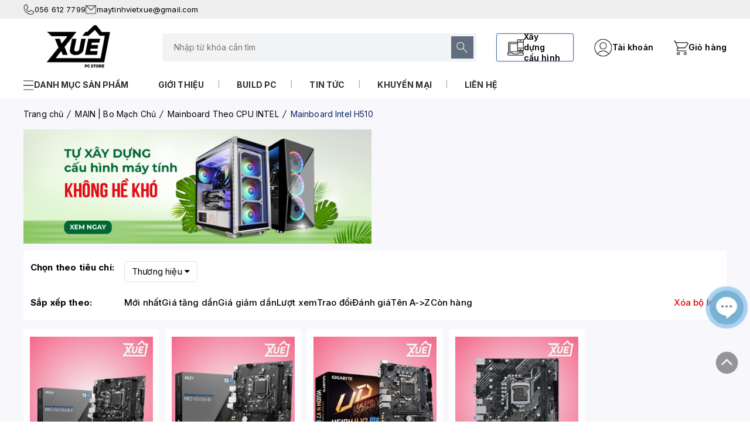

--- FILE ---
content_type: text/html; charset=UTF-8
request_url: https://xuepc.vn/mainboard-intel-h510-1
body_size: 29507
content:
<!DOCTYPE html>
<html lang="vi">
  <head>
    <meta charset="utf-8" />
    <meta http-equiv="X-UA-Compatible" content="IE=edge,chrome=1" />
    <meta name="viewport" content="width=device-width, initial-scale=1.0">
    <meta name="robots" content="index, follow" />
    <meta name="google-site-verification" content="UqHIAHlfg-J3h_hZp4K8DiddkTAyBXFUCx8pKzi45co" />

	<title>Mainboard Intel H510</title>

    <meta name="description" content="Mainboard Intel H510" />
    <meta name="keywords"    content="Mainboard Intel H510" />

    <meta property="fb:app_id"      content="" prefix="fb: https://ogp.me/ns/fb#">
    <meta property="og:title"       content="Mainboard Intel H510" />
    <meta property="og:description" content="Mainboard Intel H510" />
    <meta property="og:url"         content="https://xuepc.vn/mainboard-intel-h510-1" />
    <meta property="og:image:alt"   content="Mainboard Intel H510" />

	<meta property="og:type"        content="website">

    <meta property="og:image" content="https://xuepc.vn/media/banner/logo_logo_Thiết kế chưa có tên (6).png" />

    <link rel="canonical" href="https://xuepc.vn/mainboard-intel-h510-1" >

    <link rel="shortcut icon" href="/static/assets/default/images/favicon.ico" type="image/x-icon" />
    <link rel="preconnect" href="https://fonts.googleapis.com">
    <link rel="preconnect" href="https://fonts.gstatic.com" crossorigin>
    <link rel="stylesheet" href="https://fonts.googleapis.com/css2?family=Inter:wght@300;400;500;600;700;800;900&display=swap">
    
    <link rel="stylesheet" type="text/css" href="https://cdnjs.cloudflare.com/ajax/libs/font-awesome/4.7.0/css/font-awesome.min.css" />
    <link rel="stylesheet" href="https://xuepc.vn/static/assets/default/script/library_css.css?v=1.2" />
    <link rel="stylesheet" href="https://xuepc.vn/static/assets/default/script/style_pc.css?v=1.55" />
    
    <!-- Google tag (gtag.js) -->
    <script async src="https://www.googletagmanager.com/gtag/js?id=G-TJZ5JC4JH9"></script>
    <script>
      window.dataLayer = window.dataLayer || [];
      function gtag(){dataLayer.push(arguments);}
      gtag('js', new Date());
      gtag('config', 'G-TJZ5JC4JH9');
    </script>
    
    
    <!-- Meta Pixel Code -->
<script>
!function(f,b,e,v,n,t,s)
{if(f.fbq)return;n=f.fbq=function(){n.callMethod?
n.callMethod.apply(n,arguments):n.queue.push(arguments)};
if(!f._fbq)f._fbq=n;n.push=n;n.loaded=!0;n.version='2.0';
n.queue=[];t=b.createElement(e);t.async=!0;
t.src=v;s=b.getElementsByTagName(e)[0];
s.parentNode.insertBefore(t,s)}(window, document,'script',
'https://connect.facebook.net/en_US/fbevents.js');
fbq('init', '939340641373331');
fbq('track', 'PageView');
</script>
<noscript><img height="1" width="1" style="display:none"
src="https://www.facebook.com/tr?id=939340641373331&ev=PageView&noscript=1"
/></noscript>
<!-- End Meta Pixel Code -->

    
<!-- Google tag (gtag.js) -->
<script async src="https://www.googletagmanager.com/gtag/js?id=G-DC1CRYBFQ0"></script>
<script>
  window.dataLayer = window.dataLayer || [];
  function gtag(){dataLayer.push(arguments);}
  gtag('js', new Date());

  gtag('config', 'G-DC1CRYBFQ0');
</script>
<meta name="google-site-verification" content="7kC5Ttf5_JEJ9JJwJ4tD-sqkWrYwfmiyRnZ1hdnVOks" />
<!-- Event snippet for Xem đường đi conversion page -->
<script>
  gtag('event', 'conversion', {'send_to': 'AW-16741415090/LLLgCKKaofEZELLx9q4-'});
</script>
    
  </head>

  <body>
    <!-- HEADER -->
<header class="global-header box-shadow">
  <div class="header-contact">
    <div class="container">
      <div class="header-contact-container d-flex align-items-center justify-content-end">
        <a href="tel:0566127799" class="d-inline-flex align-items-center gap-8">
          <i class="xuepc-icons default xuepc-icon-phone-2"></i>
          056 612 7799
        </a>

        <a href="mailto:nguyenvietxue0809@gmail.com" class="d-inline-flex align-items-center gap-8">
          <i class="xuepc-icons default xuepc-icon-email"></i>
          maytinhvietxue@gmail.com
        </a>
      </div>
    </div>
  </div>
  
  <div class="container p-relative">
    <!-- TOP -->
    <div class="header-top py-3">
      <div class="row align-items-center">
        <!--  -->
        <div class="col-2 text-center">
          <a href="/">
            <img src="/media/banner/logo_logo_Thiết kế chưa có tên (6).png" alt="Xue Pc" width="174.22" height="98" class="global-logo w-auto" />
          </a>
        </div>

        <!--  -->
        <div class="col-6">
          <div class="header-search pr-4">
            <div class="search-bar p-relative" id="js-search-bar">
              <form method="get" action="/tim" enctype="multipart/form-data" name="searchForm">
                <input type="text" name="q" class="search-bar-input" placeholder="Nhập từ khóa cần tìm" autocomplete="off" value="" />
                <button type="submit" class="search-bar-btn">
                  <i class="xuepc-icons xuepc-icon-search"></i>
                  <p style="font-size: 0">Tìm kiếm</p>
                </button>
              </form>

              <div class="search-results" style="display: none">
                <div class="search-results-list"></div>
                <a href="javascript:;" class="search-results-total hover-primary"></a>
              </div>
            </div>
          </div>
        </div>

        <!--  -->
        <div class="col-4">
          <div class="header-features">
            <div class="f-list d-flex align-items-center justify-content-between">
              <a href="/buildpc" class="f-item header-buildpc">
                <i class="xuepc-icons xuepc-icon-buildpc"></i>
                <p class="f-title">Xây dựng cấu hình</p>
              </a>

              <!--<a href="tel:0568124444" class="f-item header-phone">
                <i class="xuepc-icons xuepc-icon-phone"></i>
                <p class="f-title">
                  Hotline
                  <span class="d-block font-weight-500">056 812 4444</span>
                </p>
              </a>-->

              <a href="/taikhoan" class="f-item header-account">
                <i class="xuepc-icons xuepc-icon-user"></i>
                <p class="f-title">Tài khoản</p>
              </a>

              <div class="f-item header-cart p-relative">
                <i class="xuepc-icons xuepc-icon-cart p-relative">
                  <span class="header-cart-amount" id="js-header-cart-amount" style="display:none"></span>
                </i>
                <a href="/cart" class="f-title">Giỏ hàng</a>

                <div class="cart-ttip">
                  <div class="cart-ttip-container" id="js-cart-ttip-container">
                    <!--- AJAX HOLDER --->
                    <h5 class="null-cart">Có 0 sản phẩm trong giỏ hàng</h5>
                  </div>
                  <div id="js-cart-ttip-price-block" style="display:none">
                    <div class="cart-ttip-price">
                      <p>Tổng cộng:</p>
                      <p id="js-header-cart-quantity"><i>(Số lượng: 0 sản phẩm)</i></p>
                      <p id="js-header-cart-total-price">0₫</p>
                    </div>

                    <a href="/cart" class="cart-ttip-price-button">THANH TOÁN NGAY</a>
                  </div>
                </div>
              </div>
            </div>
          </div>
        </div>
      </div>
    </div>

    <!-- BOTTOM -->
    <div class="header-bottom row pt-2 pb-12px">
      <!--  -->
      <div class="col-2 col-p-unset">
        <div class="header-navbar p-relative">
          <!--  -->
          <button type="button" class="d-flex align-items-center gap-8 navbar-btn">
            <i class="xuepc-icons xuepc-icon-menu-bar"></i>
            <p class="hb-title line-clamp-2">Danh mục sản phẩm</p>
          </button>

          <!--  -->
          <div class="navbar-list">
            <!-- LVL 0 -->
            <div class="navbar-item js-navbar-item" data-url="/man-hinh-may-tinh?type=ajax">
              <a href="/man-hinh-may-tinh" class="navbar-link">
                <img src="/media/category/cat_icon_6_1704873417.png" alt="Danh mục sản phẩm MONITOR | Màn Hình" class="navbar-thumbs" />
                <p class="navbar-title">MONITOR | Màn Hình</p>
                <i class="navbar-icon arrow-right"></i>
              </a>
              <div class="sub-menu">
                <ul class="sub-list" style="float:left;width:80%">
                  <!-- LVL 1 -->
                  <li class="sub-item">
                    <div class="sub-item-1 color-primary font-weight-700">
                      <a href="/man-hinh-theo-hang" class="sub-item-link">
                        <span>Hãng Sản Xuất</span>
                      </a>
                    </div>
                    <!-- LVL 2 -->
                    <div class="sub-item-2">
                      <a href="/man-hinh-dell-1" class="sub-item-link">
                        Màn Hình DELL
                        
                      </a>
                      </div>
                    <!-- LVL 2 -->
                    <div class="sub-item-2">
                      <a href="/man-hinh-asus" class="sub-item-link">
                        Màn Hình ASUS
                        
                      </a>
                      </div>
                    <!-- LVL 2 -->
                    <div class="sub-item-2">
                      <a href="/man-hinh-gigabyte" class="sub-item-link">
                        Màn Hình GIGABYTE
                        
                      </a>
                      </div>
                    <!-- LVL 2 -->
                    <div class="sub-item-2">
                      <a href="/man-hinh-benq" class="sub-item-link">
                        Màn Hình BENQ
                        
                      </a>
                      </div>
                    <!-- LVL 2 -->
                    <div class="sub-item-2">
                      <a href="/man-hinh-msi" class="sub-item-link">
                        Màn Hình MSI
                        
                      </a>
                      </div>
                    <!-- LVL 2 -->
                    <div class="sub-item-2">
                      <a href="/man-hinh-lg" class="sub-item-link">
                        Màn Hình LG
                        
                      </a>
                      </div>
                    <!-- LVL 2 -->
                    <div class="sub-item-2">
                      <a href="/man-hinh-samsung" class="sub-item-link">
                        Màn Hình SAMSUNG
                        
                      </a>
                      </div>
                    <!-- LVL 2 -->
                    <div class="sub-item-2">
                      <a href="/man-hinh-acer" class="sub-item-link">
                        Màn Hình ACER
                        
                      </a>
                      </div>
                    <!-- LVL 2 -->
                    <div class="sub-item-2">
                      <a href="/man-hinh-aoc" class="sub-item-link">
                        Màn Hình AOC
                        
                      </a>
                      </div>
                    <!-- LVL 2 -->
                    <div class="sub-item-2">
                      <a href="/man-hinh-lenovo" class="sub-item-link">
                        Màn Hình LENOVO
                        
                      </a>
                      </div>
                    <!-- LVL 2 -->
                    <div class="sub-item-2">
                      <a href="/man-hinh-viewsonic" class="sub-item-link">
                        Màn Hình VIEWSONIC
                        
                      </a>
                      </div>
                    <!-- LVL 2 -->
                    <div class="sub-item-2">
                      <a href="/man-hinh-kingview" class="sub-item-link">
                        Màn Hình KINGVIEW
                        
                      </a>
                      </div>
                    <!-- LVL 2 -->
                    <div class="sub-item-2">
                      <a href="/man-hinh-hp" class="sub-item-link">
                        Màn Hình HP
                        
                      </a>
                      </div>
                    <!-- LVL 2 -->
                    <div class="sub-item-2">
                      <a href="/man-hinh-edra" class="sub-item-link">
                        Màn Hình EDRA
                        
                      </a>
                      </div>
                    <!-- LVL 2 -->
                    <div class="sub-item-2">
                      <a href="/man-hinh-hkc" class="sub-item-link">
                        Màn Hình HKC
                        
                      </a>
                      </div>
                    <!-- LVL 2 -->
                    <div class="sub-item-2">
                      <a href="/man-hinh-philips" class="sub-item-link">
                        Màn Hình PHILIPS
                        
                      </a>
                      </div>
                    <!-- LVL 2 -->
                    <div class="sub-item-2">
                      <a href="/man-hinh-xiaomi" class="sub-item-link">
                        Màn Hình XIAOMI
                        
                      </a>
                      </div>
                    <!-- LVL 2 -->
                    <div class="sub-item-2">
                      <a href="/man-hinh-skyworth" class="sub-item-link">
                        Màn Hình SKYWORTH
                        
                      </a>
                      </div>
                    </li>
                  <!-- LVL 1 -->
                  <li class="sub-item">
                    <div class="sub-item-1 color-primary font-weight-700">
                      <a href="/man-hinh-theo-khoang-gia" class="sub-item-link">
                        <span>Theo Khoảng Giá</span>
                      </a>
                    </div>
                    <!-- LVL 2 -->
                    <div class="sub-item-2">
                      <a href="/man-hinh-duoi-2-trieu" class="sub-item-link">
                        Màn Hình Dưới 2 Triệu
                        
                      </a>
                      </div>
                    <!-- LVL 2 -->
                    <div class="sub-item-2">
                      <a href="/man-hinh-2-trieu-3-trieu" class="sub-item-link">
                        Màn Hình 2 triệu - 3 triệu
                        
                      </a>
                      </div>
                    <!-- LVL 2 -->
                    <div class="sub-item-2">
                      <a href="/man-hinh-3-trieu-5-trieu" class="sub-item-link">
                        Màn Hình 3 triệu - 5 triệu
                        
                      </a>
                      </div>
                    <!-- LVL 2 -->
                    <div class="sub-item-2">
                      <a href="/man-hinh-5-trieu-7-trieu" class="sub-item-link">
                        Màn Hình 5 triệu - 7 triệu
                        
                      </a>
                      </div>
                    <!-- LVL 2 -->
                    <div class="sub-item-2">
                      <a href="/man-hinh-7-trieu-9-trieu" class="sub-item-link">
                        Màn Hình 7 triệu - 9 triệu
                        
                      </a>
                      </div>
                    <!-- LVL 2 -->
                    <div class="sub-item-2">
                      <a href="/man-hinh-9-trieu-12-trieu" class="sub-item-link">
                        Màn Hình 9 triệu - 12 triệu
                        
                      </a>
                      </div>
                    <!-- LVL 2 -->
                    <div class="sub-item-2">
                      <a href="/man-hinh-12-trieu-15-trieu" class="sub-item-link">
                        Màn Hình 12 triệu - 15 triệu
                        
                      </a>
                      </div>
                    <!-- LVL 2 -->
                    <div class="sub-item-2">
                      <a href="/man-hinh-15-trieu-18-trieu" class="sub-item-link">
                        Màn Hình 15 triệu - 18 triệu
                        
                      </a>
                      </div>
                    <!-- LVL 2 -->
                    <div class="sub-item-2">
                      <a href="/man-hinh-18-trieu-20-trieu" class="sub-item-link">
                        Màn Hình 18 triệu - 20 triệu
                        
                      </a>
                      </div>
                    <!-- LVL 2 -->
                    <div class="sub-item-2">
                      <a href="/man-hinh-20-trieu-30-trieu" class="sub-item-link">
                        Màn Hình 20 triệu - 30 triệu
                        
                      </a>
                      </div>
                    <!-- LVL 2 -->
                    <div class="sub-item-2">
                      <a href="/man-hinh-tren-30-trieu" class="sub-item-link">
                        Màn Hình Trên 30 triệu
                        
                      </a>
                      </div>
                    </li>
                  <!-- LVL 1 -->
                  <li class="sub-item">
                    <div class="sub-item-1 color-primary font-weight-700">
                      <a href="/do-phan-giai-man-hinh" class="sub-item-link">
                        <span>Theo Độ Phân Giải</span>
                      </a>
                    </div>
                    <!-- LVL 2 -->
                    <div class="sub-item-2">
                      <a href="/man-hinh-hd-1366x768" class="sub-item-link">
                        Màn Hình HD (1366x768)
                        
                      </a>
                      </div>
                    <!-- LVL 2 -->
                    <div class="sub-item-2">
                      <a href="/man-hinh-hd-1600x900" class="sub-item-link">
                        Màn Hình HD+ (1600x900)
                        
                      </a>
                      </div>
                    <!-- LVL 2 -->
                    <div class="sub-item-2">
                      <a href="/man-hinh-full-hd-1920x1080" class="sub-item-link">
                        Màn Hình Full HD (1920x1080)
                        
                      </a>
                      </div>
                    <!-- LVL 2 -->
                    <div class="sub-item-2">
                      <a href="/man-hinh-wuxga-1920x1200" class="sub-item-link">
                        Màn Hình WUXGA (1920x1200)
                        
                      </a>
                      </div>
                    <!-- LVL 2 -->
                    <div class="sub-item-2">
                      <a href="/man-hinh-fhd-2560x1080" class="sub-item-link">
                        Màn Hình FHD+ (2560x1080)
                        
                      </a>
                      </div>
                    <!-- LVL 2 -->
                    <div class="sub-item-2">
                      <a href="/man-hinh-qhd-2k-2560x1440" class="sub-item-link">
                        Màn Hình QHD 2K (2560x1440)
                        
                      </a>
                      </div>
                    <!-- LVL 2 -->
                    <div class="sub-item-2">
                      <a href="/man-hinh-wqhd-3440x1440" class="sub-item-link">
                        Màn Hình WQHD (3440x1440)
                        
                      </a>
                      </div>
                    <!-- LVL 2 -->
                    <div class="sub-item-2">
                      <a href="/man-hinh-wqhd-3840x1600" class="sub-item-link">
                        Màn Hình WQHD+ (3840x1600)
                        
                      </a>
                      </div>
                    <!-- LVL 2 -->
                    <div class="sub-item-2">
                      <a href="/man-hinh-4k-uhd-3840x2160" class="sub-item-link">
                        Màn Hình 4K UHD (3840x2160)
                        
                      </a>
                      </div>
                    <!-- LVL 2 -->
                    <div class="sub-item-2">
                      <a href="/man-hinh-dual-qhd-5120x1440" class="sub-item-link">
                        Màn Hình Dual QHD (5120x1440)
                        
                      </a>
                      </div>
                    <!-- LVL 2 -->
                    <div class="sub-item-2">
                      <a href="/man-hinh-duhd-7680x2160" class="sub-item-link">
                        Màn Hình DUHD (7680x2160)
                        
                      </a>
                      </div>
                    <!-- LVL 2 -->
                    <div class="sub-item-2">
                      <a href="/man-hinh-khac" class="sub-item-link">
                        Màn Hình Khác
                        
                      </a>
                      </div>
                    </li>
                  <!-- LVL 1 -->
                  <li class="sub-item">
                    <div class="sub-item-1 color-primary font-weight-700">
                      <a href="/man-hinh-theo-nhu-cau" class="sub-item-link">
                        <span>Theo Nhu Cầu Sử Dụng</span>
                      </a>
                    </div>
                    <!-- LVL 2 -->
                    <div class="sub-item-2">
                      <a href="/man-hinh-choi-game" class="sub-item-link">
                        MÀN HÌNH CHƠI GAME
                        
                      </a>
                      </div>
                    <!-- LVL 2 -->
                    <div class="sub-item-2">
                      <a href="/man-hinh-van-phong" class="sub-item-link">
                        MÀN HÌNH VĂN PHÒNG
                        
                      </a>
                      </div>
                    <!-- LVL 2 -->
                    <div class="sub-item-2">
                      <a href="/man-hinh-do-hoathiet-ke" class="sub-item-link">
                        MÀN HÌNH ĐỒ HỌA,THIẾT KẾ
                        
                      </a>
                      </div>
                    </li>
                  <!-- LVL 1 -->
                  <li class="sub-item">
                    <div class="sub-item-1 color-primary font-weight-700">
                      <a href="/man-hinh-theo-tam-nen" class="sub-item-link">
                        <span>Theo Tấm Nền</span>
                      </a>
                    </div>
                    <!-- LVL 2 -->
                    <div class="sub-item-2">
                      <a href="/man-hinh-tam-nen-ips" class="sub-item-link">
                        Màn Hình Tấm Nền IPS
                        
                      </a>
                      </div>
                    <!-- LVL 2 -->
                    <div class="sub-item-2">
                      <a href="/man-hinh-tam-nen-pls" class="sub-item-link">
                        Màn Hình Tấm Nền PLS
                        
                      </a>
                      </div>
                    </li>
                  <!-- LVL 1 -->
                  <li class="sub-item">
                    <div class="sub-item-1 color-primary font-weight-700">
                      <a href="/tan-so-quet-man-hinh" class="sub-item-link">
                        <span>Theo Tần Số Quét</span>
                      </a>
                    </div>
                    <!-- LVL 2 -->
                    <div class="sub-item-2">
                      <a href="/man-hinh-tan-so-60hz" class="sub-item-link">
                        Màn Hình Tần Số 60Hz
                        
                      </a>
                      </div>
                    <!-- LVL 2 -->
                    <div class="sub-item-2">
                      <a href="/man-hinh-tan-so-75hz" class="sub-item-link">
                        Màn Hình Tần Số 75Hz
                        
                      </a>
                      </div>
                    <!-- LVL 2 -->
                    <div class="sub-item-2">
                      <a href="/man-hinh-tan-so-100hz" class="sub-item-link">
                        Màn Hình Tần Số 100Hz
                        
                      </a>
                      </div>
                    <!-- LVL 2 -->
                    <div class="sub-item-2">
                      <a href="/man-hinh-tan-so-120hz" class="sub-item-link">
                        Màn Hình Tần Số 120Hz
                        
                      </a>
                      </div>
                    <!-- LVL 2 -->
                    <div class="sub-item-2">
                      <a href="/man-hinh-tan-so-140hz" class="sub-item-link">
                        Màn Hình Tần Số 140Hz
                        
                      </a>
                      </div>
                    <!-- LVL 2 -->
                    <div class="sub-item-2">
                      <a href="/man-hinh-tan-so-144hz" class="sub-item-link">
                        Màn Hình Tần Số 144Hz
                        
                      </a>
                      </div>
                    <!-- LVL 2 -->
                    <div class="sub-item-2">
                      <a href="/man-hinh-tan-so-165hz" class="sub-item-link">
                        Màn Hình Tần Số 165Hz
                        
                      </a>
                      </div>
                    <!-- LVL 2 -->
                    <div class="sub-item-2">
                      <a href="/man-hinh-tan-so-170hz" class="sub-item-link">
                        Màn Hình Tần Số 170Hz
                        
                      </a>
                      </div>
                    <!-- LVL 2 -->
                    <div class="sub-item-2">
                      <a href="/man-hinh-tan-so-175hz" class="sub-item-link">
                        Màn Hình Tần Số 175Hz
                        
                      </a>
                      </div>
                    <!-- LVL 2 -->
                    <div class="sub-item-2">
                      <a href="/man-hinh-tan-so-180hz" class="sub-item-link">
                        Màn Hình Tần Số 180Hz
                        
                      </a>
                      </div>
                    <!-- LVL 2 -->
                    <div class="sub-item-2">
                      <a href="/man-hinh-tan-so-185hz" class="sub-item-link">
                        Màn Hình Tần Số 185Hz
                        
                      </a>
                      </div>
                    <!-- LVL 2 -->
                    <div class="sub-item-2">
                      <a href="/man-hinh-tan-so-200hz" class="sub-item-link">
                        Màn Hình Tần Số 200Hz
                        
                      </a>
                      </div>
                    <!-- LVL 2 -->
                    <div class="sub-item-2">
                      <a href="/man-hinh-tan-so-240hz" class="sub-item-link">
                        Màn Hình Tần Số 240Hz
                        
                      </a>
                      </div>
                    <!-- LVL 2 -->
                    <div class="sub-item-2">
                      <a href="/man-hinh-tan-so-250hz" class="sub-item-link">
                        Màn Hình Tần Số 250Hz
                        
                      </a>
                      </div>
                    <!-- LVL 2 -->
                    <div class="sub-item-2">
                      <a href="/man-hinh-tan-so-270hz" class="sub-item-link">
                        Màn Hình Tần Số 270Hz
                        
                      </a>
                      </div>
                    <!-- LVL 2 -->
                    <div class="sub-item-2">
                      <a href="/man-hinh-tan-so-280hz" class="sub-item-link">
                        Màn Hình Tần Số 280Hz
                        
                      </a>
                      </div>
                    <!-- LVL 2 -->
                    <div class="sub-item-2">
                      <a href="/man-hinh-tan-so-300hz" class="sub-item-link">
                        Màn Hình Tần Số 300Hz
                        
                      </a>
                      </div>
                    <!-- LVL 2 -->
                    <div class="sub-item-2">
                      <a href="/man-hinh-tan-so-310hz" class="sub-item-link">
                        Màn Hình Tần Số 310Hz
                        
                      </a>
                      </div>
                    <!-- LVL 2 -->
                    <div class="sub-item-2">
                      <a href="/man-hinh-tan-so-360hz" class="sub-item-link">
                        Màn Hình Tần Số 360Hz
                        
                      </a>
                      </div>
                    <!-- LVL 2 -->
                    <div class="sub-item-2">
                      <a href="/man-hinh-tan-so-390hz" class="sub-item-link">
                        Màn Hình Tần Số 390Hz
                        
                      </a>
                      </div>
                    <!-- LVL 2 -->
                    <div class="sub-item-2">
                      <a href="/man-hinh-tan-so-400hz" class="sub-item-link">
                        Màn Hình Tần Số 400Hz
                        
                      </a>
                      </div>
                    <!-- LVL 2 -->
                    <div class="sub-item-2">
                      <a href="/man-hinh-tan-so-480hz" class="sub-item-link">
                        Màn Hình Tần Số 480Hz
                        
                      </a>
                      </div>
                    <!-- LVL 2 -->
                    <div class="sub-item-2">
                      <a href="/man-hinh-tan-so-500hz" class="sub-item-link">
                        Màn Hình Tần Số 500Hz
                        
                      </a>
                      </div>
                    </li>
                  <!-- LVL 1 -->
                  <li class="sub-item">
                    <div class="sub-item-1 color-primary font-weight-700">
                      <a href="/gia-treo-man-hinh" class="sub-item-link">
                        <span>Giá Treo Màn Hình</span>
                      </a>
                    </div>
                    </li>
                  <!-- LVL 1 -->
                  <li class="sub-item">
                    <div class="sub-item-1 color-primary font-weight-700">
                      <a href="/man-hinh-theo-kich-thuoc" class="sub-item-link">
                        <span>Theo Kích Thước</span>
                      </a>
                    </div>
                    <!-- LVL 2 -->
                    <div class="sub-item-2">
                      <a href="/tieu-chuan-22-inch-245-inch" class="sub-item-link">
                        Tiêu Chuẩn (22 inch - 24.5 inch)
                        <i class="fa fa-chevron-right" aria-hidden="true" style="font-size: 10px"></i>
                      </a>
                      <!-- LVL 3 -->
                      <div class="sub-item-3">
                        <a href="/22-inch" class="sub-item-link">22 inch</a>
                        <a href="/23-inch" class="sub-item-link">23 inch</a>
                        <a href="/236-inch" class="sub-item-link">23.6 inch</a>
                        <a href="/238-inch" class="sub-item-link">23.8 inch</a>
                        <a href="/24-inch" class="sub-item-link">24 inch</a>
                        <a href="/245-inch" class="sub-item-link">24.5 inch</a>
                        <a href="/237-inch" class="sub-item-link">23.7 inch</a>
                        </div>
                      </div>
                    <!-- LVL 2 -->
                    <div class="sub-item-2">
                      <a href="/lon-25-inch-28-inch" class="sub-item-link">
                        Lớn (25 inch - 28 inch)
                        <i class="fa fa-chevron-right" aria-hidden="true" style="font-size: 10px"></i>
                      </a>
                      <!-- LVL 3 -->
                      <div class="sub-item-3">
                        <a href="/25-inch" class="sub-item-link">25 inch</a>
                        <a href="/257-inch" class="sub-item-link">25.7 inch</a>
                        <a href="/265-inch" class="sub-item-link">26.5 inch</a>
                        <a href="/27-inch" class="sub-item-link">27 inch</a>
                        <a href="/28-inch" class="sub-item-link">28 inch</a>
                        </div>
                      </div>
                    <!-- LVL 2 -->
                    <div class="sub-item-2">
                      <a href="/sieu-rongultrawide-29-inch-36-inch" class="sub-item-link">
                        Siêu Rộng/Ultrawide (29 inch - 36 inch)
                        <i class="fa fa-chevron-right" aria-hidden="true" style="font-size: 10px"></i>
                      </a>
                      <!-- LVL 3 -->
                      <div class="sub-item-3">
                        <a href="/29-inch" class="sub-item-link">29 inch</a>
                        <a href="/30-inch" class="sub-item-link">30 inch</a>
                        <a href="/315-inch" class="sub-item-link">31.5 inch</a>
                        <a href="/32-inch" class="sub-item-link">32 inch</a>
                        <a href="/34-inch" class="sub-item-link">34 inch</a>
                        <a href="/35-inch" class="sub-item-link">35 inch</a>
                        </div>
                      </div>
                    <!-- LVL 2 -->
                    <div class="sub-item-2">
                      <a href="/sieu-rong-lonsuper-ultrawide-tren-38-inch" class="sub-item-link">
                        Siêu Rộng Lớn/Super Ultrawide (Trên 38 inch)
                        <i class="fa fa-chevron-right" aria-hidden="true" style="font-size: 10px"></i>
                      </a>
                      <!-- LVL 3 -->
                      <div class="sub-item-3">
                        <a href="/38-inch" class="sub-item-link">38 inch</a>
                        <a href="/43-inch" class="sub-item-link">43 inch</a>
                        <a href="/45-inch" class="sub-item-link">45 inch</a>
                        <a href="/49-inch" class="sub-item-link">49 inch</a>
                        <a href="/57-inch" class="sub-item-link">57 inch</a>
                        </div>
                      </div>
                    <!-- LVL 2 -->
                    <div class="sub-item-2">
                      <a href="/nho-gon-duoi-22inch" class="sub-item-link">
                        Nhỏ Gọn (Dưới 22inch)
                        <i class="fa fa-chevron-right" aria-hidden="true" style="font-size: 10px"></i>
                      </a>
                      <!-- LVL 3 -->
                      <div class="sub-item-3">
                        <a href="/14-ms" class="sub-item-link">21.45 inch</a>
                        <a href="/14-inch" class="sub-item-link">14 inch</a>
                        <a href="/145-inch" class="sub-item-link">14.5 inch</a>
                        <a href="/156-inch" class="sub-item-link">15.6 inch</a>
                        <a href="/16-inch" class="sub-item-link">16 inch</a>
                        <a href="/17-inch" class="sub-item-link">17 inch</a>
                        <a href="/173-inch" class="sub-item-link">17.3 inch</a>
                        <a href="/185-inch" class="sub-item-link">18.5 inch</a>
                        <a href="/195-inch" class="sub-item-link">19.5 inch</a>
                        <a href="/215-inch" class="sub-item-link">21.5 inch</a>
                        </div>
                      </div>
                    </li>
                  <!-- LVL 1 -->
                  <li class="sub-item">
                    <div class="sub-item-1 color-primary font-weight-700">
                      <a href="/theo-cong-nghe-dong-bo" class="sub-item-link">
                        <span>Theo Công Nghệ Đồng Bộ</span>
                      </a>
                    </div>
                    <!-- LVL 2 -->
                    <div class="sub-item-2">
                      <a href="/adaptive-sync" class="sub-item-link">
                        Adaptive Sync
                        
                      </a>
                      </div>
                    <!-- LVL 2 -->
                    <div class="sub-item-2">
                      <a href="/amd-freesync" class="sub-item-link">
                        AMD FreeSync
                        
                      </a>
                      </div>
                    <!-- LVL 2 -->
                    <div class="sub-item-2">
                      <a href="/nvidia-g-sync" class="sub-item-link">
                        NVIDIA G-Sync
                        
                      </a>
                      </div>
                    </li>
                  <!-- LVL 1 -->
                  <li class="sub-item">
                    <div class="sub-item-1 color-primary font-weight-700">
                      <a href="/theo-do-sang" class="sub-item-link">
                        <span>Theo Độ Sáng</span>
                      </a>
                    </div>
                    <!-- LVL 2 -->
                    <div class="sub-item-2">
                      <a href="/200-cdm" class="sub-item-link">
                        200 cd/m²
                        
                      </a>
                      </div>
                    <!-- LVL 2 -->
                    <div class="sub-item-2">
                      <a href="/220-cdm" class="sub-item-link">
                        220 cd/m²
                        
                      </a>
                      </div>
                    <!-- LVL 2 -->
                    <div class="sub-item-2">
                      <a href="/240-cdm" class="sub-item-link">
                        240 cd/m²
                        
                      </a>
                      </div>
                    <!-- LVL 2 -->
                    <div class="sub-item-2">
                      <a href="/250-cdm" class="sub-item-link">
                        250 cd/m²
                        
                      </a>
                      </div>
                    <!-- LVL 2 -->
                    <div class="sub-item-2">
                      <a href="/270-cdm" class="sub-item-link">
                        270 cd/m²
                        
                      </a>
                      </div>
                    <!-- LVL 2 -->
                    <div class="sub-item-2">
                      <a href="/275-cdm" class="sub-item-link">
                        275 cd/m²
                        
                      </a>
                      </div>
                    <!-- LVL 2 -->
                    <div class="sub-item-2">
                      <a href="/280-cdm" class="sub-item-link">
                        280 cd/m²
                        
                      </a>
                      </div>
                    <!-- LVL 2 -->
                    <div class="sub-item-2">
                      <a href="/300-cdm" class="sub-item-link">
                        300 cd/m²
                        
                      </a>
                      </div>
                    <!-- LVL 2 -->
                    <div class="sub-item-2">
                      <a href="/320-cdm" class="sub-item-link">
                        320 cd/m²
                        
                      </a>
                      </div>
                    <!-- LVL 2 -->
                    <div class="sub-item-2">
                      <a href="/330-cdm" class="sub-item-link">
                        330 cd/m²
                        
                      </a>
                      </div>
                    <!-- LVL 2 -->
                    <div class="sub-item-2">
                      <a href="/350-cdm" class="sub-item-link">
                        350 cd/m²
                        
                      </a>
                      </div>
                    <!-- LVL 2 -->
                    <div class="sub-item-2">
                      <a href="/400-cdm" class="sub-item-link">
                        400 cd/m²
                        
                      </a>
                      </div>
                    <!-- LVL 2 -->
                    <div class="sub-item-2">
                      <a href="/450-cdm" class="sub-item-link">
                        450 cd/m²
                        
                      </a>
                      </div>
                    <!-- LVL 2 -->
                    <div class="sub-item-2">
                      <a href="/600-cdm" class="sub-item-link">
                        600 cd/m²
                        
                      </a>
                      </div>
                    <!-- LVL 2 -->
                    <div class="sub-item-2">
                      <a href="/khac" class="sub-item-link">
                        Khác
                        
                      </a>
                      </div>
                    </li>
                  <!-- LVL 1 -->
                  <li class="sub-item">
                    <div class="sub-item-1 color-primary font-weight-700">
                      <a href="/theo-thoi-gian-dap-ung" class="sub-item-link">
                        <span>Theo Thời Gian Đáp Ứng</span>
                      </a>
                    </div>
                    <!-- LVL 2 -->
                    <div class="sub-item-2">
                      <a href="/2ms-1" class="sub-item-link">
                        2ms
                        
                      </a>
                      </div>
                    <!-- LVL 2 -->
                    <div class="sub-item-2">
                      <a href="/043ms" class="sub-item-link">
                        0.43ms
                        
                      </a>
                      </div>
                    <!-- LVL 2 -->
                    <div class="sub-item-2">
                      <a href="/003ms" class="sub-item-link">
                        0.03ms
                        
                      </a>
                      </div>
                    <!-- LVL 2 -->
                    <div class="sub-item-2">
                      <a href="/01ms" class="sub-item-link">
                        0.1ms
                        
                      </a>
                      </div>
                    <!-- LVL 2 -->
                    <div class="sub-item-2">
                      <a href="/03ms" class="sub-item-link">
                        0.3ms
                        
                      </a>
                      </div>
                    <!-- LVL 2 -->
                    <div class="sub-item-2">
                      <a href="/05ms" class="sub-item-link">
                        0.5ms
                        
                      </a>
                      </div>
                    <!-- LVL 2 -->
                    <div class="sub-item-2">
                      <a href="/1ms" class="sub-item-link">
                        1ms
                        
                      </a>
                      </div>
                    <!-- LVL 2 -->
                    <div class="sub-item-2">
                      <a href="/4ms" class="sub-item-link">
                        4ms
                        
                      </a>
                      </div>
                    <!-- LVL 2 -->
                    <div class="sub-item-2">
                      <a href="/5ms" class="sub-item-link">
                        5ms
                        
                      </a>
                      </div>
                    <!-- LVL 2 -->
                    <div class="sub-item-2">
                      <a href="/6ms" class="sub-item-link">
                        6ms
                        
                      </a>
                      </div>
                    <!-- LVL 2 -->
                    <div class="sub-item-2">
                      <a href="/7ms" class="sub-item-link">
                        7ms
                        
                      </a>
                      </div>
                    <!-- LVL 2 -->
                    <div class="sub-item-2">
                      <a href="/8ms" class="sub-item-link">
                        8ms
                        
                      </a>
                      </div>
                    <!-- LVL 2 -->
                    <div class="sub-item-2">
                      <a href="/12ms" class="sub-item-link">
                        12ms
                        
                      </a>
                      </div>
                    </li>
                  <!-- LVL 1 -->
                  <li class="sub-item">
                    <div class="sub-item-1 color-primary font-weight-700">
                      <a href="/theo-cam-ung" class="sub-item-link">
                        <span>Theo Cảm Ứng</span>
                      </a>
                    </div>
                    <!-- LVL 2 -->
                    <div class="sub-item-2">
                      <a href="/co" class="sub-item-link">
                        Có
                        
                      </a>
                      </div>
                    <!-- LVL 2 -->
                    <div class="sub-item-2">
                      <a href="/khong" class="sub-item-link">
                        Không
                        
                      </a>
                      </div>
                    </li>
                  </ul>
                <div class="navbar-brand js-navbar-brand" style="float:left;width:20%">
                  <!--Brand-->
                </div>
              </div>
              </div>
            <!-- LVL 0 -->
            <div class="navbar-item js-navbar-item" data-url="/mainboard-bo-mach-chu?type=ajax">
              <a href="/mainboard-bo-mach-chu" class="navbar-link">
                <img src="/media/category/cat_icon_29_1709786490.png" alt="Danh mục sản phẩm MAIN | Bo Mạch Chủ" class="navbar-thumbs" />
                <p class="navbar-title">MAIN | Bo Mạch Chủ</p>
                <i class="navbar-icon arrow-right"></i>
              </a>
              <div class="sub-menu">
                <ul class="sub-list" style="float:left;width:80%">
                  <!-- LVL 1 -->
                  <li class="sub-item">
                    <div class="sub-item-1 color-primary font-weight-700">
                      <a href="/mainboard-theo-cpu-intel" class="sub-item-link">
                        <span>Mainboard Theo CPU INTEL</span>
                      </a>
                    </div>
                    <!-- LVL 2 -->
                    <div class="sub-item-2">
                      <a href="/mainboard-intel-h410" class="sub-item-link">
                        Mainboard Intel H410
                        
                      </a>
                      </div>
                    <!-- LVL 2 -->
                    <div class="sub-item-2">
                      <a href="/mainboard-intel-h510-1" class="sub-item-link">
                        Mainboard Intel H510
                        
                      </a>
                      </div>
                    <!-- LVL 2 -->
                    <div class="sub-item-2">
                      <a href="/mainboard-intel-h610" class="sub-item-link">
                        Mainboard Intel H610
                        
                      </a>
                      </div>
                    <!-- LVL 2 -->
                    <div class="sub-item-2">
                      <a href="/mainboard-intel-b560" class="sub-item-link">
                        Mainboard Intel B560
                        
                      </a>
                      </div>
                    <!-- LVL 2 -->
                    <div class="sub-item-2">
                      <a href="/mainboard-intel-b660" class="sub-item-link">
                        Mainboard Intel B660
                        
                      </a>
                      </div>
                    <!-- LVL 2 -->
                    <div class="sub-item-2">
                      <a href="/mainboard-intel-b760" class="sub-item-link">
                        Mainboard Intel B760
                        
                      </a>
                      </div>
                    <!-- LVL 2 -->
                    <div class="sub-item-2">
                      <a href="/mainboard-intel-z690" class="sub-item-link">
                        Mainboard Intel Z690
                        
                      </a>
                      </div>
                    <!-- LVL 2 -->
                    <div class="sub-item-2">
                      <a href="/mainboard-intel-z790" class="sub-item-link">
                        Mainboard Intel Z790
                        
                      </a>
                      </div>
                    <!-- LVL 2 -->
                    <div class="sub-item-2">
                      <a href="/mainboard-intel-khac" class="sub-item-link">
                        Mainboard Intel Khác
                        
                      </a>
                      </div>
                    <!-- LVL 2 -->
                    <div class="sub-item-2">
                      <a href="/mainboard-intel-z890" class="sub-item-link">
                        Mainboard Intel Z890
                        
                      </a>
                      </div>
                    <!-- LVL 2 -->
                    <div class="sub-item-2">
                      <a href="/mainboard-intel-z490" class="sub-item-link">
                        Mainboard Intel Z590
                        
                      </a>
                      </div>
                    <!-- LVL 2 -->
                    <div class="sub-item-2">
                      <a href="/mainboard-intel-z490-1" class="sub-item-link">
                        Mainboard Intel Z490
                        
                      </a>
                      </div>
                    <!-- LVL 2 -->
                    <div class="sub-item-2">
                      <a href="/mainboard-intel-z370-i" class="sub-item-link">
                        Mainboard Intel Z370-I
                        
                      </a>
                      </div>
                    </li>
                  <!-- LVL 1 -->
                  <li class="sub-item">
                    <div class="sub-item-1 color-primary font-weight-700">
                      <a href="/mainboard-theo-cpu-amd" class="sub-item-link">
                        <span>Mainboard Theo CPU AMD</span>
                      </a>
                    </div>
                    <!-- LVL 2 -->
                    <div class="sub-item-2">
                      <a href="/mainboard-amd-a320" class="sub-item-link">
                        Mainboard AMD A320
                        
                      </a>
                      </div>
                    <!-- LVL 2 -->
                    <div class="sub-item-2">
                      <a href="/mainboard-amd-a520" class="sub-item-link">
                        Mainboard AMD A520
                        
                      </a>
                      </div>
                    <!-- LVL 2 -->
                    <div class="sub-item-2">
                      <a href="/mainboard-amd-a620" class="sub-item-link">
                        Mainboard AMD A620
                        
                      </a>
                      </div>
                    <!-- LVL 2 -->
                    <div class="sub-item-2">
                      <a href="/mainboard-amd-b450" class="sub-item-link">
                        Mainboard AMD B450
                        
                      </a>
                      </div>
                    <!-- LVL 2 -->
                    <div class="sub-item-2">
                      <a href="/mainboard-amd-b550" class="sub-item-link">
                        Mainboard AMD B550
                        
                      </a>
                      </div>
                    <!-- LVL 2 -->
                    <div class="sub-item-2">
                      <a href="/mainboard-amd-b650" class="sub-item-link">
                        Mainboard AMD B650
                        
                      </a>
                      </div>
                    <!-- LVL 2 -->
                    <div class="sub-item-2">
                      <a href="/mainboard-amd-b650e" class="sub-item-link">
                        Mainboard AMD B650E
                        
                      </a>
                      </div>
                    <!-- LVL 2 -->
                    <div class="sub-item-2">
                      <a href="/mainboard-amd-x570" class="sub-item-link">
                        Mainboard AMD X570
                        
                      </a>
                      </div>
                    <!-- LVL 2 -->
                    <div class="sub-item-2">
                      <a href="/mainboard-amd-khac" class="sub-item-link">
                        Mainboard AMD X670
                        
                      </a>
                      </div>
                    <!-- LVL 2 -->
                    <div class="sub-item-2">
                      <a href="/mainboard-amd-x670e" class="sub-item-link">
                        Mainboard AMD X670E
                        
                      </a>
                      </div>
                    <!-- LVL 2 -->
                    <div class="sub-item-2">
                      <a href="/mainboard-amd-x870" class="sub-item-link">
                        Mainboard AMD X870
                        
                      </a>
                      </div>
                    <!-- LVL 2 -->
                    <div class="sub-item-2">
                      <a href="/mainboard-amd-b850" class="sub-item-link">
                        Mainboard AMD B850
                        
                      </a>
                      </div>
                    <!-- LVL 2 -->
                    <div class="sub-item-2">
                      <a href="/mainboard-amd-x870e" class="sub-item-link">
                        Mainboard AMD X870E
                        
                      </a>
                      </div>
                    <!-- LVL 2 -->
                    <div class="sub-item-2">
                      <a href="/amd-wrx80" class="sub-item-link">
                        Mainboard AMD WRX80
                        
                      </a>
                      </div>
                    <!-- LVL 2 -->
                    <div class="sub-item-2">
                      <a href="" class="sub-item-link">
                        Mainboard AMD X399-A
                        
                      </a>
                      </div>
                    </li>
                  <!-- LVL 1 -->
                  <li class="sub-item">
                    <div class="sub-item-1 color-primary font-weight-700">
                      <a href="/mainboard-theo-socket-ho-tro" class="sub-item-link">
                        <span>Mainboard Theo Socket Hỗ Trợ</span>
                      </a>
                    </div>
                    <!-- LVL 2 -->
                    <div class="sub-item-2">
                      <a href="/intel-lga-1200-1" class="sub-item-link">
                        Intel LGA 1200
                        
                      </a>
                      </div>
                    <!-- LVL 2 -->
                    <div class="sub-item-2">
                      <a href="/intel-lga-1700-1" class="sub-item-link">
                        Intel LGA 1700
                        
                      </a>
                      </div>
                    <!-- LVL 2 -->
                    <div class="sub-item-2">
                      <a href="/intel-dual-lga-2011" class="sub-item-link">
                        Intel Dual LGA 2011
                        
                      </a>
                      </div>
                    <!-- LVL 2 -->
                    <div class="sub-item-2">
                      <a href="/intel-dual-lga-2011-v3" class="sub-item-link">
                        Intel Dual LGA 2011-v3
                        
                      </a>
                      </div>
                    <!-- LVL 2 -->
                    <div class="sub-item-2">
                      <a href="/intel-lga-2066-1" class="sub-item-link">
                        Intel LGA 2066
                        
                      </a>
                      </div>
                    <!-- LVL 2 -->
                    <div class="sub-item-2">
                      <a href="/amd-am4-1" class="sub-item-link">
                        AMD AM4
                        
                      </a>
                      </div>
                    <!-- LVL 2 -->
                    <div class="sub-item-2">
                      <a href="/amd-am5-1" class="sub-item-link">
                        AMD AM5
                        
                      </a>
                      </div>
                    <!-- LVL 2 -->
                    <div class="sub-item-2">
                      <a href="/amd-tr4" class="sub-item-link">
                        AMD TR4
                        
                      </a>
                      </div>
                    <!-- LVL 2 -->
                    <div class="sub-item-2">
                      <a href="/amd-trx4" class="sub-item-link">
                        AMD TRX4
                        
                      </a>
                      </div>
                    <!-- LVL 2 -->
                    <div class="sub-item-2">
                      <a href="/intel-lga-1851" class="sub-item-link">
                        Intel LGA 1851
                        
                      </a>
                      </div>
                    <!-- LVL 2 -->
                    <div class="sub-item-2">
                      <a href="/amd-strx4-1" class="sub-item-link">
                        AMD sTRX4
                        
                      </a>
                      </div>
                    <!-- LVL 2 -->
                    <div class="sub-item-2">
                      <a href="/amd-swxtr8" class="sub-item-link">
                        AMD sWXTR8
                        
                      </a>
                      </div>
                    <!-- LVL 2 -->
                    <div class="sub-item-2">
                      <a href="/intel-dual-lga-3647" class="sub-item-link">
                        Intel Dual LGA 3647
                        
                      </a>
                      </div>
                    <!-- LVL 2 -->
                    <div class="sub-item-2">
                      <a href="/intel-lga-3647-1" class="sub-item-link">
                        Intel LGA 3647
                        
                      </a>
                      </div>
                    <!-- LVL 2 -->
                    <div class="sub-item-2">
                      <a href="/intel-lga-4677" class="sub-item-link">
                        Intel LGA 4677
                        
                      </a>
                      </div>
                    <!-- LVL 2 -->
                    <div class="sub-item-2">
                      <a href="/intel-lga-1151-v2" class="sub-item-link">
                        Intel LGA 1151-v2
                        
                      </a>
                      </div>
                    </li>
                  <!-- LVL 1 -->
                  <li class="sub-item">
                    <div class="sub-item-1 color-primary font-weight-700">
                      <a href="/mainboard-theo-khoang-gia" class="sub-item-link">
                        <span>Mainboard Theo Khoảng Giá</span>
                      </a>
                    </div>
                    <!-- LVL 2 -->
                    <div class="sub-item-2">
                      <a href="/duoi-2-trieu" class="sub-item-link">
                        Dưới 2 triệu
                        
                      </a>
                      </div>
                    <!-- LVL 2 -->
                    <div class="sub-item-2">
                      <a href="/2-trieu-3-trieu" class="sub-item-link">
                        2 triệu - 3 triệu
                        
                      </a>
                      </div>
                    <!-- LVL 2 -->
                    <div class="sub-item-2">
                      <a href="/3-trieu-5-trieu" class="sub-item-link">
                        3 triệu - 5 triệu
                        
                      </a>
                      </div>
                    <!-- LVL 2 -->
                    <div class="sub-item-2">
                      <a href="/5-trieu-7-trieu" class="sub-item-link">
                        5 triệu - 7 triệu
                        
                      </a>
                      </div>
                    <!-- LVL 2 -->
                    <div class="sub-item-2">
                      <a href="/7-trieu-9-trieu" class="sub-item-link">
                        7 triệu - 9 triệu
                        
                      </a>
                      </div>
                    <!-- LVL 2 -->
                    <div class="sub-item-2">
                      <a href="/9-trieu-12-trieu" class="sub-item-link">
                        9 triệu - 12 triệu
                        
                      </a>
                      </div>
                    <!-- LVL 2 -->
                    <div class="sub-item-2">
                      <a href="/12-trieu-15-trieu" class="sub-item-link">
                        12 triệu - 15 triệu
                        
                      </a>
                      </div>
                    <!-- LVL 2 -->
                    <div class="sub-item-2">
                      <a href="/tren-15-trieu" class="sub-item-link">
                        Trên 15 triệu
                        
                      </a>
                      </div>
                    </li>
                  <!-- LVL 1 -->
                  <li class="sub-item">
                    <div class="sub-item-1 color-primary font-weight-700">
                      <a href="/mainboard-theo-hang" class="sub-item-link">
                        <span>Mainboard Theo Hãng</span>
                      </a>
                    </div>
                    <!-- LVL 2 -->
                    <div class="sub-item-2">
                      <a href="/asus" class="sub-item-link">
                        ASUS
                        
                      </a>
                      </div>
                    <!-- LVL 2 -->
                    <div class="sub-item-2">
                      <a href="/msi" class="sub-item-link">
                        MSI
                        
                      </a>
                      </div>
                    <!-- LVL 2 -->
                    <div class="sub-item-2">
                      <a href="/gigabyte" class="sub-item-link">
                        GIGABYTE
                        
                      </a>
                      </div>
                    <!-- LVL 2 -->
                    <div class="sub-item-2">
                      <a href="/asrock" class="sub-item-link">
                        ASROCK
                        
                      </a>
                      </div>
                    <!-- LVL 2 -->
                    <div class="sub-item-2">
                      <a href="/biostar" class="sub-item-link">
                        BIOSTAR
                        
                      </a>
                      </div>
                    <!-- LVL 2 -->
                    <div class="sub-item-2">
                      <a href="/huananzhi" class="sub-item-link">
                        HUANANZHI
                        
                      </a>
                      </div>
                    <!-- LVL 2 -->
                    <div class="sub-item-2">
                      <a href="/khac" class="sub-item-link">
                        KHÁC
                        
                      </a>
                      </div>
                    </li>
                  <!-- LVL 1 -->
                  <li class="sub-item">
                    <div class="sub-item-1 color-primary font-weight-700">
                      <a href="/mainboard-theo-kich-thuoc" class="sub-item-link">
                        <span>Mainboard Theo Số Khe Cắm Ram</span>
                      </a>
                    </div>
                    <!-- LVL 2 -->
                    <div class="sub-item-2">
                      <a href="/2-khe-ram" class="sub-item-link">
                        2 Khe Ram
                        
                      </a>
                      </div>
                    <!-- LVL 2 -->
                    <div class="sub-item-2">
                      <a href="/4-khe-ram" class="sub-item-link">
                        4 Khe Ram
                        
                      </a>
                      </div>
                    <!-- LVL 2 -->
                    <div class="sub-item-2">
                      <a href="/5-khe-ram" class="sub-item-link">
                        5 Khe Ram
                        
                      </a>
                      </div>
                    <!-- LVL 2 -->
                    <div class="sub-item-2">
                      <a href="/8-khe-ram" class="sub-item-link">
                        8 Khe Ram
                        
                      </a>
                      </div>
                    <!-- LVL 2 -->
                    <div class="sub-item-2">
                      <a href="/12-khe-ram" class="sub-item-link">
                        12 Khe Ram
                        
                      </a>
                      </div>
                    <!-- LVL 2 -->
                    <div class="sub-item-2">
                      <a href="/mainboard-amd-trx40-e" class="sub-item-link">
                        16 Khe Ram
                        
                      </a>
                      </div>
                    </li>
                  <!-- LVL 1 -->
                  <li class="sub-item">
                    <div class="sub-item-1 color-primary font-weight-700">
                      <a href="/mainboard-theo-kich-thuoc-1" class="sub-item-link">
                        <span>Mainboard Theo Kích Thước</span>
                      </a>
                    </div>
                    <!-- LVL 2 -->
                    <div class="sub-item-2">
                      <a href="/mini-itx" class="sub-item-link">
                        Mini ITX
                        
                      </a>
                      </div>
                    <!-- LVL 2 -->
                    <div class="sub-item-2">
                      <a href="/m-atx" class="sub-item-link">
                        M-ATX
                        
                      </a>
                      </div>
                    <!-- LVL 2 -->
                    <div class="sub-item-2">
                      <a href="/atx" class="sub-item-link">
                        ATX
                        
                      </a>
                      </div>
                    <!-- LVL 2 -->
                    <div class="sub-item-2">
                      <a href="/e-atx" class="sub-item-link">
                        E-ATX
                        
                      </a>
                      </div>
                    <!-- LVL 2 -->
                    <div class="sub-item-2">
                      <a href="/ceb" class="sub-item-link">
                        CEB
                        
                      </a>
                      </div>
                    <!-- LVL 2 -->
                    <div class="sub-item-2">
                      <a href="/eeb" class="sub-item-link">
                        EEB
                        
                      </a>
                      </div>
                    </li>
                  <!-- LVL 1 -->
                  <li class="sub-item">
                    <div class="sub-item-1 color-primary font-weight-700">
                      <a href="/mainboard-xeon" class="sub-item-link">
                        <span>Mainboard Xeon</span>
                      </a>
                    </div>
                    <!-- LVL 2 -->
                    <div class="sub-item-2">
                      <a href="/x99" class="sub-item-link">
                        X99
                        
                      </a>
                      </div>
                    </li>
                  </ul>
                <div class="navbar-brand js-navbar-brand" style="float:left;width:20%">
                  <!--Brand-->
                </div>
              </div>
              </div>
            <!-- LVL 0 -->
            <div class="navbar-item js-navbar-item" data-url="/cpu-vi-xu-ly?type=ajax">
              <a href="/cpu-vi-xu-ly" class="navbar-link">
                <img src="/media/category/cat_icon_13_1709786293.png" alt="Danh mục sản phẩm CPU | Bộ Vi Xử Lý" class="navbar-thumbs" />
                <p class="navbar-title">CPU | Bộ Vi Xử Lý</p>
                <i class="navbar-icon arrow-right"></i>
              </a>
              <div class="sub-menu">
                <ul class="sub-list" style="float:left;width:80%">
                  <!-- LVL 1 -->
                  <li class="sub-item">
                    <div class="sub-item-1 color-primary font-weight-700">
                      <a href="/dong-cpu" class="sub-item-link">
                        <span>DÒNG CPU</span>
                      </a>
                    </div>
                    <!-- LVL 2 -->
                    <div class="sub-item-2">
                      <a href="/intel-celeron" class="sub-item-link">
                        Intel Celeron
                        
                      </a>
                      </div>
                    <!-- LVL 2 -->
                    <div class="sub-item-2">
                      <a href="/intel-pentium" class="sub-item-link">
                        Intel Pentium
                        
                      </a>
                      </div>
                    <!-- LVL 2 -->
                    <div class="sub-item-2">
                      <a href="/intel-core-i3" class="sub-item-link">
                        Intel Core i3
                        
                      </a>
                      </div>
                    <!-- LVL 2 -->
                    <div class="sub-item-2">
                      <a href="/intel-core-i5" class="sub-item-link">
                        Intel Core i5
                        
                      </a>
                      </div>
                    <!-- LVL 2 -->
                    <div class="sub-item-2">
                      <a href="/intel-core-i7" class="sub-item-link">
                        Intel Core i7
                        
                      </a>
                      </div>
                    <!-- LVL 2 -->
                    <div class="sub-item-2">
                      <a href="/intel-core-i9" class="sub-item-link">
                        Intel Core i9
                        
                      </a>
                      </div>
                    <!-- LVL 2 -->
                    <div class="sub-item-2">
                      <a href="/intel-xeon" class="sub-item-link">
                        Intel Xeon
                        
                      </a>
                      </div>
                    <!-- LVL 2 -->
                    <div class="sub-item-2">
                      <a href="/amd-athlon" class="sub-item-link">
                        AMD Athlon
                        
                      </a>
                      </div>
                    <!-- LVL 2 -->
                    <div class="sub-item-2">
                      <a href="/amd-ryzen-3" class="sub-item-link">
                        AMD Ryzen 3
                        
                      </a>
                      </div>
                    <!-- LVL 2 -->
                    <div class="sub-item-2">
                      <a href="/amd-ryzen-5" class="sub-item-link">
                        AMD Ryzen 5
                        
                      </a>
                      </div>
                    <!-- LVL 2 -->
                    <div class="sub-item-2">
                      <a href="/amd-ryzen-7" class="sub-item-link">
                        AMD Ryzen 7
                        
                      </a>
                      </div>
                    <!-- LVL 2 -->
                    <div class="sub-item-2">
                      <a href="/amd-ryzen-9" class="sub-item-link">
                        AMD Ryzen 9
                        
                      </a>
                      </div>
                    <!-- LVL 2 -->
                    <div class="sub-item-2">
                      <a href="/amd-ryzen-threadripper" class="sub-item-link">
                        AMD Ryzen Threadripper
                        
                      </a>
                      </div>
                    <!-- LVL 2 -->
                    <div class="sub-item-2">
                      <a href="/amd-ryzen-epyc" class="sub-item-link">
                        AMD Ryzen Epyc
                        
                      </a>
                      </div>
                    <!-- LVL 2 -->
                    <div class="sub-item-2">
                      <a href="/intel-core-ultra-5-1" class="sub-item-link">
                        Intel Core Ultra 5
                        
                      </a>
                      </div>
                    <!-- LVL 2 -->
                    <div class="sub-item-2">
                      <a href="/intel-core-ultra-7-1" class="sub-item-link">
                        Intel Core Ultra 7
                        
                      </a>
                      </div>
                    <!-- LVL 2 -->
                    <div class="sub-item-2">
                      <a href="/intel-core-ultra-9-1" class="sub-item-link">
                        Intel Core Ultra 9
                        
                      </a>
                      </div>
                    </li>
                  <!-- LVL 1 -->
                  <li class="sub-item">
                    <div class="sub-item-1 color-primary font-weight-700">
                      <a href="/the-he-cpu" class="sub-item-link">
                        <span>THẾ HỆ CPU</span>
                      </a>
                    </div>
                    <!-- LVL 2 -->
                    <div class="sub-item-2">
                      <a href="/intel-alder-lake" class="sub-item-link">
                        Intel Alder Lake (12th)
                        
                      </a>
                      </div>
                    <!-- LVL 2 -->
                    <div class="sub-item-2">
                      <a href="/intel-rocket-lake-s" class="sub-item-link">
                        Intel Rocket Lake (11th)
                        
                      </a>
                      </div>
                    <!-- LVL 2 -->
                    <div class="sub-item-2">
                      <a href="/intel-comet-lake-s" class="sub-item-link">
                        Intel Comet Lake S (10th)
                        
                      </a>
                      </div>
                    <!-- LVL 2 -->
                    <div class="sub-item-2">
                      <a href="/amd-ryzen-3000-series" class="sub-item-link">
                        AMD Ryzen 3000 Series
                        
                      </a>
                      </div>
                    <!-- LVL 2 -->
                    <div class="sub-item-2">
                      <a href="/amd-ryzen-5000-series" class="sub-item-link">
                        AMD Ryzen 5000 Series
                        
                      </a>
                      </div>
                    <!-- LVL 2 -->
                    <div class="sub-item-2">
                      <a href="/amd-ryzen-7000-series" class="sub-item-link">
                        AMD Ryzen 7000 Series
                        
                      </a>
                      </div>
                    <!-- LVL 2 -->
                    <div class="sub-item-2">
                      <a href="/amd-ryzen-9000-series" class="sub-item-link">
                        AMD Ryzen 9000 Series
                        
                      </a>
                      </div>
                    <!-- LVL 2 -->
                    <div class="sub-item-2">
                      <a href="/amd-ryzen-threadripper-3000-series" class="sub-item-link">
                        AMD Ryzen Threadripper 3000 Series
                        
                      </a>
                      </div>
                    <!-- LVL 2 -->
                    <div class="sub-item-2">
                      <a href="/intel-raptor-lake" class="sub-item-link">
                        Intel Raptor Lake (13th)
                        
                      </a>
                      </div>
                    <!-- LVL 2 -->
                    <div class="sub-item-2">
                      <a href="/intel-arrow-lake-15th" class="sub-item-link">
                        Intel Arrow Lake (15th)
                        
                      </a>
                      </div>
                    <!-- LVL 2 -->
                    <div class="sub-item-2">
                      <a href="/intel-cooper-lake-xeon" class="sub-item-link">
                        Intel Cooper Lake (Xeon)
                        
                      </a>
                      </div>
                    <!-- LVL 2 -->
                    <div class="sub-item-2">
                      <a href="/intel-raptor-lake-refresh-14th" class="sub-item-link">
                        Intel Raptor Lake Refresh (14th)
                        
                      </a>
                      </div>
                    <!-- LVL 2 -->
                    <div class="sub-item-2">
                      <a href="/amd-ryzen-4000-series" class="sub-item-link">
                        AMD Ryzen 4000 Series
                        
                      </a>
                      </div>
                    <!-- LVL 2 -->
                    <div class="sub-item-2">
                      <a href="/amd-ryzen-8000-g-series" class="sub-item-link">
                        AMD Ryzen 8000 G-Series
                        
                      </a>
                      </div>
                    <!-- LVL 2 -->
                    <div class="sub-item-2">
                      <a href="/amd-ryzen-threadripper-7000-series" class="sub-item-link">
                        AMD Ryzen Threadripper 7000 Series
                        
                      </a>
                      </div>
                    <!-- LVL 2 -->
                    <div class="sub-item-2">
                      <a href="/amd-ryzen-threadripper-5000-series" class="sub-item-link">
                        AMD Ryzen Threadripper 5000 Series
                        
                      </a>
                      </div>
                    </li>
                  <!-- LVL 1 -->
                  <li class="sub-item">
                    <div class="sub-item-1 color-primary font-weight-700">
                      <a href="/theo-khoang-gia" class="sub-item-link">
                        <span>Theo Khoảng Giá</span>
                      </a>
                    </div>
                    <!-- LVL 2 -->
                    <div class="sub-item-2">
                      <a href="/duoi-2-trieu" class="sub-item-link">
                        Dưới 2 triệu
                        
                      </a>
                      </div>
                    <!-- LVL 2 -->
                    <div class="sub-item-2">
                      <a href="/2-trieu-4-trieu" class="sub-item-link">
                        2 triệu - 4 triệu
                        
                      </a>
                      </div>
                    <!-- LVL 2 -->
                    <div class="sub-item-2">
                      <a href="/4-trieu-8-trieu" class="sub-item-link">
                        4 triệu - 8 triệu
                        
                      </a>
                      </div>
                    <!-- LVL 2 -->
                    <div class="sub-item-2">
                      <a href="/tren-8-trieu" class="sub-item-link">
                        Trên 8 triệu
                        
                      </a>
                      </div>
                    </li>
                  <!-- LVL 1 -->
                  <li class="sub-item">
                    <div class="sub-item-1 color-primary font-weight-700">
                      <a href="/cpu-theo-socket" class="sub-item-link">
                        <span>CPU THEO SOCKET</span>
                      </a>
                    </div>
                    <!-- LVL 2 -->
                    <div class="sub-item-2">
                      <a href="/intel-lga-1200" class="sub-item-link">
                        LGA 1200
                        
                      </a>
                      </div>
                    <!-- LVL 2 -->
                    <div class="sub-item-2">
                      <a href="/intel-lga-1700" class="sub-item-link">
                        LGA 1700
                        
                      </a>
                      </div>
                    <!-- LVL 2 -->
                    <div class="sub-item-2">
                      <a href="/intel-lga-2011" class="sub-item-link">
                        LGA 2011
                        
                      </a>
                      </div>
                    <!-- LVL 2 -->
                    <div class="sub-item-2">
                      <a href="/intel-lga-2011-v3" class="sub-item-link">
                        LGA 2011-v3
                        
                      </a>
                      </div>
                    <!-- LVL 2 -->
                    <div class="sub-item-2">
                      <a href="/intel-lga-2066" class="sub-item-link">
                        LGA 2066
                        
                      </a>
                      </div>
                    <!-- LVL 2 -->
                    <div class="sub-item-2">
                      <a href="/intel-lga-3647" class="sub-item-link">
                        LGA 3647
                        
                      </a>
                      </div>
                    <!-- LVL 2 -->
                    <div class="sub-item-2">
                      <a href="/amd-am4" class="sub-item-link">
                        AMD AM4
                        
                      </a>
                      </div>
                    <!-- LVL 2 -->
                    <div class="sub-item-2">
                      <a href="/amd-am5" class="sub-item-link">
                        AMD AM5
                        
                      </a>
                      </div>
                    <!-- LVL 2 -->
                    <div class="sub-item-2">
                      <a href="/amd-strx4" class="sub-item-link">
                        AMD sTRX4
                        
                      </a>
                      </div>
                    <!-- LVL 2 -->
                    <div class="sub-item-2">
                      <a href="/lga-1851" class="sub-item-link">
                        LGA 1851
                        
                      </a>
                      </div>
                    <!-- LVL 2 -->
                    <div class="sub-item-2">
                      <a href="/lga-4189" class="sub-item-link">
                        LGA 4189
                        
                      </a>
                      </div>
                    <!-- LVL 2 -->
                    <div class="sub-item-2">
                      <a href="/amd-swrx8" class="sub-item-link">
                        AMD SWRX8
                        
                      </a>
                      </div>
                    <!-- LVL 2 -->
                    <div class="sub-item-2">
                      <a href="/amd-str5" class="sub-item-link">
                        AMD STR5
                        
                      </a>
                      </div>
                    </li>
                  <!-- LVL 1 -->
                  <li class="sub-item">
                    <div class="sub-item-1 color-primary font-weight-700">
                      <a href="/cpu-intel" class="sub-item-link">
                        <span>CPU INTEL</span>
                      </a>
                    </div>
                    <!-- LVL 2 -->
                    <div class="sub-item-2">
                      <a href="/cpu-intel-celeron" class="sub-item-link">
                        Intel Celeron
                        
                      </a>
                      </div>
                    <!-- LVL 2 -->
                    <div class="sub-item-2">
                      <a href="/cpu-intel-pentium-1" class="sub-item-link">
                        Intel Pentium
                        
                      </a>
                      </div>
                    <!-- LVL 2 -->
                    <div class="sub-item-2">
                      <a href="/cpu-intel-core-i3" class="sub-item-link">
                        Intel Core I3
                        
                      </a>
                      </div>
                    <!-- LVL 2 -->
                    <div class="sub-item-2">
                      <a href="/cpu-intel-core-i5" class="sub-item-link">
                        Intel Core I5
                        
                      </a>
                      </div>
                    <!-- LVL 2 -->
                    <div class="sub-item-2">
                      <a href="/cpu-intel-core-i7" class="sub-item-link">
                        Intel Core I7
                        
                      </a>
                      </div>
                    <!-- LVL 2 -->
                    <div class="sub-item-2">
                      <a href="/cpu-intel-core-i9" class="sub-item-link">
                        Intel Core I9
                        
                      </a>
                      </div>
                    <!-- LVL 2 -->
                    <div class="sub-item-2">
                      <a href="/intel-core-ultra-5" class="sub-item-link">
                        Intel Core Ultra 5
                        
                      </a>
                      </div>
                    <!-- LVL 2 -->
                    <div class="sub-item-2">
                      <a href="/intel-core-ultra-7" class="sub-item-link">
                        Intel Core Ultra 7
                        
                      </a>
                      </div>
                    <!-- LVL 2 -->
                    <div class="sub-item-2">
                      <a href="/intel-core-ultra-9" class="sub-item-link">
                        Intel Core Ultra 9
                        
                      </a>
                      </div>
                    </li>
                  <!-- LVL 1 -->
                  <li class="sub-item">
                    <div class="sub-item-1 color-primary font-weight-700">
                      <a href="/cpu-amd" class="sub-item-link">
                        <span>CPU AMD</span>
                      </a>
                    </div>
                    <!-- LVL 2 -->
                    <div class="sub-item-2">
                      <a href="/amd-threadripper" class="sub-item-link">
                        AMD Threadripper
                        
                      </a>
                      </div>
                    <!-- LVL 2 -->
                    <div class="sub-item-2">
                      <a href="/cpu-amd-athlon" class="sub-item-link">
                        AMD Athlon
                        
                      </a>
                      </div>
                    <!-- LVL 2 -->
                    <div class="sub-item-2">
                      <a href="/cpu-amd-ryzen-3" class="sub-item-link">
                        AMD Ryzen 3
                        
                      </a>
                      </div>
                    <!-- LVL 2 -->
                    <div class="sub-item-2">
                      <a href="/cpu-amd-ryzen-5" class="sub-item-link">
                        AMD Ryzen 5
                        
                      </a>
                      </div>
                    <!-- LVL 2 -->
                    <div class="sub-item-2">
                      <a href="/cpu-amd-ryzen-7" class="sub-item-link">
                        AMD Ryzen 7
                        
                      </a>
                      </div>
                    <!-- LVL 2 -->
                    <div class="sub-item-2">
                      <a href="/cpu-amd-ryzen-9" class="sub-item-link">
                        AMD Ryzen 9
                        
                      </a>
                      </div>
                    <!-- LVL 2 -->
                    <div class="sub-item-2">
                      <a href="/amd-ryzen-epyc-1" class="sub-item-link">
                        AMD Ryzen Epyc
                        
                      </a>
                      </div>
                    </li>
                  <!-- LVL 1 -->
                  <li class="sub-item">
                    <div class="sub-item-1 color-primary font-weight-700">
                      <a href="/cpu-xeon" class="sub-item-link">
                        <span>CPU XEON</span>
                      </a>
                    </div>
                    </li>
                  </ul>
                <div class="navbar-brand js-navbar-brand" style="float:left;width:20%">
                  <!--Brand-->
                </div>
              </div>
              </div>
            <!-- LVL 0 -->
            <div class="navbar-item js-navbar-item" data-url="/ram-bo-nho-trong?type=ajax">
              <a href="/ram-bo-nho-trong" class="navbar-link">
                <img src="/media/category/cat_icon_79_1709786514.png" alt="Danh mục sản phẩm RAM | Bộ Nhớ Trong" class="navbar-thumbs" />
                <p class="navbar-title">RAM | Bộ Nhớ Trong</p>
                <i class="navbar-icon arrow-right"></i>
              </a>
              <div class="sub-menu">
                <ul class="sub-list" style="float:left;width:80%">
                  <!-- LVL 1 -->
                  <li class="sub-item">
                    <div class="sub-item-1 color-primary font-weight-700">
                      <a href="/hang-san-xuat" class="sub-item-link">
                        <span>Theo Hãng</span>
                      </a>
                    </div>
                    <!-- LVL 2 -->
                    <div class="sub-item-2">
                      <a href="/kingston" class="sub-item-link">
                        KINGSTON
                        
                      </a>
                      </div>
                    <!-- LVL 2 -->
                    <div class="sub-item-2">
                      <a href="/gskill" class="sub-item-link">
                        GSKILL
                        
                      </a>
                      </div>
                    <!-- LVL 2 -->
                    <div class="sub-item-2">
                      <a href="/corsair-1" class="sub-item-link">
                        CORSAIR
                        
                      </a>
                      </div>
                    <!-- LVL 2 -->
                    <div class="sub-item-2">
                      <a href="/adata" class="sub-item-link">
                        ADATA
                        
                      </a>
                      </div>
                    <!-- LVL 2 -->
                    <div class="sub-item-2">
                      <a href="/teamgroup" class="sub-item-link">
                        TEAMGROUP
                        
                      </a>
                      </div>
                    <!-- LVL 2 -->
                    <div class="sub-item-2">
                      <a href="/lexar" class="sub-item-link">
                        LEXAR
                        
                      </a>
                      </div>
                    <!-- LVL 2 -->
                    <div class="sub-item-2">
                      <a href="/kingmax" class="sub-item-link">
                        KINGMAX
                        
                      </a>
                      </div>
                    <!-- LVL 2 -->
                    <div class="sub-item-2">
                      <a href="/avesir" class="sub-item-link">
                        AVESIR
                        
                      </a>
                      </div>
                    <!-- LVL 2 -->
                    <div class="sub-item-2">
                      <a href="/apacer" class="sub-item-link">
                        APACER
                        
                      </a>
                      </div>
                    <!-- LVL 2 -->
                    <div class="sub-item-2">
                      <a href="/sstc-1" class="sub-item-link">
                        SSTC
                        
                      </a>
                      </div>
                    <!-- LVL 2 -->
                    <div class="sub-item-2">
                      <a href="/ram-ecc-1" class="sub-item-link">
                        RAM ECC
                        
                      </a>
                      </div>
                    <!-- LVL 2 -->
                    <div class="sub-item-2">
                      <a href="/pny-1-2" class="sub-item-link">
                        PNY
                        
                      </a>
                      </div>
                    <!-- LVL 2 -->
                    <div class="sub-item-2">
                      <a href="/kingspec" class="sub-item-link">
                        KINGSPEC
                        
                      </a>
                      </div>
                    <!-- LVL 2 -->
                    <div class="sub-item-2">
                      <a href="/kingbank" class="sub-item-link">
                        KINGBANK
                        
                      </a>
                      </div>
                    <!-- LVL 2 -->
                    <div class="sub-item-2">
                      <a href="/v-color" class="sub-item-link">
                        V-COLOR
                        
                      </a>
                      </div>
                    <!-- LVL 2 -->
                    <div class="sub-item-2">
                      <a href="/colorful-1" class="sub-item-link">
                        COLORFUL
                        
                      </a>
                      </div>
                    </li>
                  <!-- LVL 1 -->
                  <li class="sub-item">
                    <div class="sub-item-1 color-primary font-weight-700">
                      <a href="/xung-nhip" class="sub-item-link">
                        <span>Theo Bus Ram</span>
                      </a>
                    </div>
                    <!-- LVL 2 -->
                    <div class="sub-item-2">
                      <a href="/2666-mhz" class="sub-item-link">
                        2666 Mhz
                        
                      </a>
                      </div>
                    <!-- LVL 2 -->
                    <div class="sub-item-2">
                      <a href="/3200-mhz" class="sub-item-link">
                        3200 Mhz
                        
                      </a>
                      </div>
                    <!-- LVL 2 -->
                    <div class="sub-item-2">
                      <a href="/3600-mhz" class="sub-item-link">
                        3600 Mhz
                        
                      </a>
                      </div>
                    <!-- LVL 2 -->
                    <div class="sub-item-2">
                      <a href="/4800-mhz" class="sub-item-link">
                        4800 Mhz
                        
                      </a>
                      </div>
                    <!-- LVL 2 -->
                    <div class="sub-item-2">
                      <a href="/5200-mhz" class="sub-item-link">
                        5200 Mhz
                        
                      </a>
                      </div>
                    <!-- LVL 2 -->
                    <div class="sub-item-2">
                      <a href="/5600-mhz" class="sub-item-link">
                        5600 Mhz
                        
                      </a>
                      </div>
                    <!-- LVL 2 -->
                    <div class="sub-item-2">
                      <a href="/6000-mhz" class="sub-item-link">
                        6000 Mhz
                        
                      </a>
                      </div>
                    <!-- LVL 2 -->
                    <div class="sub-item-2">
                      <a href="/6200-mhz" class="sub-item-link">
                        6200 Mhz
                        
                      </a>
                      </div>
                    <!-- LVL 2 -->
                    <div class="sub-item-2">
                      <a href="/6400-mhz" class="sub-item-link">
                        6400 Mhz
                        
                      </a>
                      </div>
                    <!-- LVL 2 -->
                    <div class="sub-item-2">
                      <a href="/48gb-2x24gb" class="sub-item-link">
                        8400MHZ
                        
                      </a>
                      </div>
                    <!-- LVL 2 -->
                    <div class="sub-item-2">
                      <a href="/3000-mhz" class="sub-item-link">
                        6800 Mhz
                        
                      </a>
                      </div>
                    <!-- LVL 2 -->
                    <div class="sub-item-2">
                      <a href="/2133-mhz" class="sub-item-link">
                        2133 Mhz
                        
                      </a>
                      </div>
                    <!-- LVL 2 -->
                    <div class="sub-item-2">
                      <a href="/7200mhz" class="sub-item-link">
                        7200MHZ
                        
                      </a>
                      </div>
                    <!-- LVL 2 -->
                    <div class="sub-item-2">
                      <a href="/2400-mhz" class="sub-item-link">
                        2400 Mhz
                        
                      </a>
                      </div>
                    <!-- LVL 2 -->
                    <div class="sub-item-2">
                      <a href="/6600-mhz" class="sub-item-link">
                        6600 Mhz
                        
                      </a>
                      </div>
                    </li>
                  <!-- LVL 1 -->
                  <li class="sub-item">
                    <div class="sub-item-1 color-primary font-weight-700">
                      <a href="/theo-khoang-gia" class="sub-item-link">
                        <span>Theo Khoảng Giá</span>
                      </a>
                    </div>
                    <!-- LVL 2 -->
                    <div class="sub-item-2">
                      <a href="/duoi-1-trieu" class="sub-item-link">
                        Dưới 1 triệu
                        
                      </a>
                      </div>
                    <!-- LVL 2 -->
                    <div class="sub-item-2">
                      <a href="/1-trieu-2-trieu" class="sub-item-link">
                        1 triệu - 2 triệu
                        
                      </a>
                      </div>
                    <!-- LVL 2 -->
                    <div class="sub-item-2">
                      <a href="/2-trieu-3-trieu" class="sub-item-link">
                        2 triệu - 3 triệu
                        
                      </a>
                      </div>
                    <!-- LVL 2 -->
                    <div class="sub-item-2">
                      <a href="/3-trieu-4-trieu" class="sub-item-link">
                        3 triệu - 4 triệu
                        
                      </a>
                      </div>
                    <!-- LVL 2 -->
                    <div class="sub-item-2">
                      <a href="/tren-4-trieu" class="sub-item-link">
                        Trên 4 triệu
                        
                      </a>
                      </div>
                    </li>
                  <!-- LVL 1 -->
                  <li class="sub-item">
                    <div class="sub-item-1 color-primary font-weight-700">
                      <a href="/dung-luong" class="sub-item-link">
                        <span>Theo Dung Lượng</span>
                      </a>
                    </div>
                    <!-- LVL 2 -->
                    <div class="sub-item-2">
                      <a href="/8gb-1x8gb" class="sub-item-link">
                        8GB (1x8GB)
                        
                      </a>
                      </div>
                    <!-- LVL 2 -->
                    <div class="sub-item-2">
                      <a href="/16gb-1x16gb" class="sub-item-link">
                        16GB (1x16GB)
                        
                      </a>
                      </div>
                    <!-- LVL 2 -->
                    <div class="sub-item-2">
                      <a href="/16gb-2x8gb" class="sub-item-link">
                        16GB (2x8GB)
                        
                      </a>
                      </div>
                    <!-- LVL 2 -->
                    <div class="sub-item-2">
                      <a href="/32gb-1x32gb" class="sub-item-link">
                        32GB (1x32GB)
                        
                      </a>
                      </div>
                    <!-- LVL 2 -->
                    <div class="sub-item-2">
                      <a href="/32gb-2x16gb" class="sub-item-link">
                        32GB (2x16GB)
                        
                      </a>
                      </div>
                    <!-- LVL 2 -->
                    <div class="sub-item-2">
                      <a href="/32gb-4x8gb" class="sub-item-link">
                        32GB (4x8GB)
                        
                      </a>
                      </div>
                    <!-- LVL 2 -->
                    <div class="sub-item-2">
                      <a href="/64gb-1x64gb" class="sub-item-link">
                        64GB (1x64GB)
                        
                      </a>
                      </div>
                    <!-- LVL 2 -->
                    <div class="sub-item-2">
                      <a href="/64gb-2x32gb" class="sub-item-link">
                        64GB (2x32GB)
                        
                      </a>
                      </div>
                    <!-- LVL 2 -->
                    <div class="sub-item-2">
                      <a href="/96gb-2x48gb" class="sub-item-link">
                        96GB (2X48GB)
                        
                      </a>
                      </div>
                    </li>
                  <!-- LVL 1 -->
                  <li class="sub-item">
                    <div class="sub-item-1 color-primary font-weight-700">
                      <a href="/theo-bo-nho" class="sub-item-link">
                        <span>Theo Bộ Nhớ</span>
                      </a>
                    </div>
                    <!-- LVL 2 -->
                    <div class="sub-item-2">
                      <a href="/ram-ddr5" class="sub-item-link">
                        Ram DDR5
                        
                      </a>
                      </div>
                    <!-- LVL 2 -->
                    <div class="sub-item-2">
                      <a href="/ram-ddr4" class="sub-item-link">
                        Ram DDR4
                        
                      </a>
                      </div>
                    </li>
                  <!-- LVL 1 -->
                  <li class="sub-item">
                    <div class="sub-item-1 color-primary font-weight-700">
                      <a href="/theo-mau-sac" class="sub-item-link">
                        <span>Theo Màu Sắc</span>
                      </a>
                    </div>
                    <!-- LVL 2 -->
                    <div class="sub-item-2">
                      <a href="/mau-trang" class="sub-item-link">
                        Màu Trắng
                        
                      </a>
                      </div>
                    <!-- LVL 2 -->
                    <div class="sub-item-2">
                      <a href="/mau-den" class="sub-item-link">
                        Màu Đen
                        
                      </a>
                      </div>
                    <!-- LVL 2 -->
                    <div class="sub-item-2">
                      <a href="/mau-vang-gold" class="sub-item-link">
                        Màu Vàng Gold
                        
                      </a>
                      </div>
                    <!-- LVL 2 -->
                    <div class="sub-item-2">
                      <a href="/mau-bac-silver" class="sub-item-link">
                        Màu Bạc Silver
                        
                      </a>
                      </div>
                    <!-- LVL 2 -->
                    <div class="sub-item-2">
                      <a href="/mau-do" class="sub-item-link">
                        Màu Đỏ
                        
                      </a>
                      </div>
                    </li>
                  <!-- LVL 1 -->
                  <li class="sub-item">
                    <div class="sub-item-1 color-primary font-weight-700">
                      <a href="/theo-mau-sac" class="sub-item-link">
                        <span>Theo LED</span>
                      </a>
                    </div>
                    <!-- LVL 2 -->
                    <div class="sub-item-2">
                      <a href="/ram-led-rgb" class="sub-item-link">
                        Ram Có LED
                        
                      </a>
                      </div>
                    <!-- LVL 2 -->
                    <div class="sub-item-2">
                      <a href="/ram-khong-led" class="sub-item-link">
                        Ram Không Có LED
                        
                      </a>
                      </div>
                    </li>
                  <!-- LVL 1 -->
                  <li class="sub-item">
                    <div class="sub-item-1 color-primary font-weight-700">
                      <a href="/ram-ecc" class="sub-item-link">
                        <span>RAM ECC</span>
                      </a>
                    </div>
                    </li>
                  </ul>
                <div class="navbar-brand js-navbar-brand" style="float:left;width:20%">
                  <!--Brand-->
                </div>
              </div>
              </div>
            <!-- LVL 0 -->
            <div class="navbar-item js-navbar-item" data-url="/vga-card-man-hinh-1?type=ajax">
              <a href="/vga-card-man-hinh-1" class="navbar-link">
                <img src="/media/category/cat_icon_275_1709786328.png" alt="Danh mục sản phẩm VGA | Card Màn Hình" class="navbar-thumbs" />
                <p class="navbar-title">VGA | Card Màn Hình</p>
                <i class="navbar-icon arrow-right"></i>
              </a>
              <div class="sub-menu">
                <ul class="sub-list" style="float:left;width:80%">
                  <!-- LVL 1 -->
                  <li class="sub-item">
                    <div class="sub-item-1 color-primary font-weight-700">
                      <a href="/vga-amd-1" class="sub-item-link">
                        <span>VGA AMD</span>
                      </a>
                    </div>
                    <!-- LVL 2 -->
                    <div class="sub-item-2">
                      <a href="/amd-rx-550" class="sub-item-link">
                        AMD RX 550
                        
                      </a>
                      </div>
                    <!-- LVL 2 -->
                    <div class="sub-item-2">
                      <a href="/amd-rx-5600xt" class="sub-item-link">
                        AMD RX 5600 XT
                        
                      </a>
                      </div>
                    <!-- LVL 2 -->
                    <div class="sub-item-2">
                      <a href="/amd-rx-5700" class="sub-item-link">
                        AMD RX 5700
                        
                      </a>
                      </div>
                    <!-- LVL 2 -->
                    <div class="sub-item-2">
                      <a href="/amd-rx-5700xt" class="sub-item-link">
                        AMD RX 5700XT
                        
                      </a>
                      </div>
                    <!-- LVL 2 -->
                    <div class="sub-item-2">
                      <a href="/amd-rx-6500xt" class="sub-item-link">
                        AMD RX 6500XT
                        
                      </a>
                      </div>
                    <!-- LVL 2 -->
                    <div class="sub-item-2">
                      <a href="/amd-rx-6600" class="sub-item-link">
                        AMD RX 6600
                        
                      </a>
                      </div>
                    <!-- LVL 2 -->
                    <div class="sub-item-2">
                      <a href="/amd-rx-6600xt" class="sub-item-link">
                        AMD RX 6600XT
                        
                      </a>
                      </div>
                    <!-- LVL 2 -->
                    <div class="sub-item-2">
                      <a href="/amd-rx-6800" class="sub-item-link">
                        AMD RX 6800
                        
                      </a>
                      </div>
                    <!-- LVL 2 -->
                    <div class="sub-item-2">
                      <a href="/amd-6800xt" class="sub-item-link">
                        AMD RX 6800XT
                        
                      </a>
                      </div>
                    <!-- LVL 2 -->
                    <div class="sub-item-2">
                      <a href="/nvidia" class="sub-item-link">
                        AMD RX 7900
                        
                      </a>
                      </div>
                    <!-- LVL 2 -->
                    <div class="sub-item-2">
                      <a href="/amd-rx-7700" class="sub-item-link">
                        AMD RX 7700
                        
                      </a>
                      </div>
                    <!-- LVL 2 -->
                    <div class="sub-item-2">
                      <a href="/amd-rx-7700-xt" class="sub-item-link">
                        AMD RX 7700 XT
                        
                      </a>
                      </div>
                    <!-- LVL 2 -->
                    <div class="sub-item-2">
                      <a href="/rx-7800-xt" class="sub-item-link">
                        AMD RX 7800 XT
                        
                      </a>
                      </div>
                    <!-- LVL 2 -->
                    <div class="sub-item-2">
                      <a href="/amd-rx-7900-xt" class="sub-item-link">
                        AMD RX 7900 XT
                        
                      </a>
                      </div>
                    <!-- LVL 2 -->
                    <div class="sub-item-2">
                      <a href="/amd-rx-7900-xtx" class="sub-item-link">
                        AMD RX 7900 XTX
                        
                      </a>
                      </div>
                    <!-- LVL 2 -->
                    <div class="sub-item-2">
                      <a href="/amd-rx-9070xt" class="sub-item-link">
                        AMD RX 9070XT
                        
                      </a>
                      </div>
                    <!-- LVL 2 -->
                    <div class="sub-item-2">
                      <a href="/amd-rx-560" class="sub-item-link">
                        AMD RX 560
                        
                      </a>
                      </div>
                    <!-- LVL 2 -->
                    <div class="sub-item-2">
                      <a href="/amd-rx-7600xt" class="sub-item-link">
                        AMD RX 7600XT
                        
                      </a>
                      </div>
                    </li>
                  <!-- LVL 1 -->
                  <li class="sub-item">
                    <div class="sub-item-1 color-primary font-weight-700">
                      <a href="/vga-nvidia" class="sub-item-link">
                        <span>VGA NVIDIA</span>
                      </a>
                    </div>
                    <!-- LVL 2 -->
                    <div class="sub-item-2">
                      <a href="/geforce-rtx-50-series" class="sub-item-link">
                        Geforce RTX 50 Series
                        <i class="fa fa-chevron-right" aria-hidden="true" style="font-size: 10px"></i>
                      </a>
                      <!-- LVL 3 -->
                      <div class="sub-item-3">
                        <a href="/gddr7" class="sub-item-link">NVIDIA RTX 5080</a>
                        <a href="/nvidia-rtx-5080" class="sub-item-link">NVIDIA RTX 5090</a>
                        <a href="/nvidia-rtx-5060" class="sub-item-link">NVIDIA RTX 5060</a>
                        <a href="/nvidia-rtx-5070-ti" class="sub-item-link">NVIDIA RTX 5070 Ti</a>
                        <a href="/nvidia-rtx-5070" class="sub-item-link">NVIDIA RTX 5070</a>
                        </div>
                      </div>
                    <!-- LVL 2 -->
                    <div class="sub-item-2">
                      <a href="/geforce-rtx-40-series" class="sub-item-link">
                        Geforce RTX 40 Series
                        <i class="fa fa-chevron-right" aria-hidden="true" style="font-size: 10px"></i>
                      </a>
                      <!-- LVL 3 -->
                      <div class="sub-item-3">
                        <a href="/nvidia-rtx-4060" class="sub-item-link">NVIDIA RTX 4060</a>
                        <a href="/nvidia-rtx-4060ti" class="sub-item-link">NVIDIA RTX 4060Ti</a>
                        <a href="/nvidia-rtx-4070" class="sub-item-link">NVIDIA RTX 4070</a>
                        <a href="/nvidia-rtx-4070ti" class="sub-item-link">NVIDIA RTX 4070Ti</a>
                        <a href="/nvidia-rtx-4080" class="sub-item-link">NVIDIA RTX 4080</a>
                        <a href="/nvidia-rtx-4090" class="sub-item-link">NVIDIA RTX 4090</a>
                        <a href="/nvidia-rtx-4070ti-super" class="sub-item-link">NVIDIA RTX 4070Ti SUPER</a>
                        <a href="/nvidia-rtx-4080-super" class="sub-item-link">NVIDIA RTX 4080 SUPER</a>
                        <a href="/nvidia-rtx-4070-super" class="sub-item-link">NVIDIA RTX 4070 SUPER</a>
                        </div>
                      </div>
                    <!-- LVL 2 -->
                    <div class="sub-item-2">
                      <a href="/geforce-rtx-30-series" class="sub-item-link">
                        Geforce RTX 30 Series
                        <i class="fa fa-chevron-right" aria-hidden="true" style="font-size: 10px"></i>
                      </a>
                      <!-- LVL 3 -->
                      <div class="sub-item-3">
                        <a href="/nvidia-rtx-3050" class="sub-item-link">NVIDIA RTX 3050</a>
                        <a href="/nvidia-rtx-3060" class="sub-item-link">NVIDIA RTX 3060</a>
                        <a href="/nvidia-rtx-3060ti" class="sub-item-link">NVIDIA RTX 3060Ti</a>
                        <a href="/nvidia-rtx-3070" class="sub-item-link">NVIDIA RTX 3070</a>
                        <a href="/nvidia-rtx-3070ti" class="sub-item-link">NVIDIA RTX 3070Ti</a>
                        <a href="/nvidia-rtx-3080" class="sub-item-link">NVIDIA RTX 3080</a>
                        <a href="/nvidia-rtx-3080ti" class="sub-item-link">NVIDIA RTX 3080Ti</a>
                        <a href="/nvidia-rtx-3090" class="sub-item-link">NVIDIA RTX 3090</a>
                        </div>
                      </div>
                    <!-- LVL 2 -->
                    <div class="sub-item-2">
                      <a href="/geforce-rtx-20-series" class="sub-item-link">
                        Geforce RTX 20 Series
                        <i class="fa fa-chevron-right" aria-hidden="true" style="font-size: 10px"></i>
                      </a>
                      <!-- LVL 3 -->
                      <div class="sub-item-3">
                        <a href="/nvidia-rtx-2060" class="sub-item-link">NVIDIA RTX 2060</a>
                        <a href="/nvidia-rtx-2060-super" class="sub-item-link">NVIDIA RTX 2060 SUPER</a>
                        <a href="/nvidia-rtx-2070" class="sub-item-link">NVIDIA RTX 2070</a>
                        <a href="/nvidia-rtx-2070-super" class="sub-item-link">NVIDIA RTX 2070 SUPER</a>
                        <a href="/nvidia-rtx-2080" class="sub-item-link">NVIDIA RTX 2080</a>
                        <a href="/nvidia-rtx-2080-super" class="sub-item-link">NVIDIA RTX 2080 SUPER</a>
                        </div>
                      </div>
                    <!-- LVL 2 -->
                    <div class="sub-item-2">
                      <a href="/geforce-pho-thong" class="sub-item-link">
                        Geforce Phổ Thông
                        <i class="fa fa-chevron-right" aria-hidden="true" style="font-size: 10px"></i>
                      </a>
                      <!-- LVL 3 -->
                      <div class="sub-item-3">
                        <a href="/nvidia-gt-1030" class="sub-item-link">NVIDIA GT 1030</a>
                        <a href="/nvidia-gtx-1050ti" class="sub-item-link">NVIDIA GTX 1050Ti</a>
                        <a href="/nvidia-gtx-1650" class="sub-item-link">NVIDIA GTX 1650</a>
                        <a href="/nvidia-gtx-1660" class="sub-item-link">NVIDIA GTX 1660</a>
                        <a href="/nvidia-gtx-1660-super" class="sub-item-link">NVIDIA GTX 1660 SUPER</a>
                        <a href="/nvidia-gtx-1660ti" class="sub-item-link">NVIDIA GTX 1660Ti</a>
                        <a href="/nvidia-gt-710" class="sub-item-link">NVIDIA GT 730</a>
                        </div>
                      </div>
                    <!-- LVL 2 -->
                    <div class="sub-item-2">
                      <a href="/quadro" class="sub-item-link">
                        NVIDIA QUADRO
                        <i class="fa fa-chevron-right" aria-hidden="true" style="font-size: 10px"></i>
                      </a>
                      <!-- LVL 3 -->
                      <div class="sub-item-3">
                        <a href="/geforce-rtx-t-series" class="sub-item-link">T Series</a>
                        <a href="/geforce-rtx-a-series" class="sub-item-link">A Series</a>
                        </div>
                      </div>
                    </li>
                  <!-- LVL 1 -->
                  <li class="sub-item">
                    <div class="sub-item-1 color-primary font-weight-700">
                      <a href="/theo-khoang-gia" class="sub-item-link">
                        <span>Theo Khoảng Giá</span>
                      </a>
                    </div>
                    <!-- LVL 2 -->
                    <div class="sub-item-2">
                      <a href="/duoi-2-trieu" class="sub-item-link">
                        Dưới 2 triệu
                        
                      </a>
                      </div>
                    <!-- LVL 2 -->
                    <div class="sub-item-2">
                      <a href="/2-trieu-3-trieu" class="sub-item-link">
                        2 triệu - 3 triệu
                        
                      </a>
                      </div>
                    <!-- LVL 2 -->
                    <div class="sub-item-2">
                      <a href="/3-trieu-5-trieu" class="sub-item-link">
                        3 triệu - 5 triệu
                        
                      </a>
                      </div>
                    <!-- LVL 2 -->
                    <div class="sub-item-2">
                      <a href="/5-trieu-7-trieu" class="sub-item-link">
                        5 triệu - 7 triệu
                        
                      </a>
                      </div>
                    <!-- LVL 2 -->
                    <div class="sub-item-2">
                      <a href="/7-trieu-9-trieu" class="sub-item-link">
                        7 triệu - 9 triệu
                        
                      </a>
                      </div>
                    <!-- LVL 2 -->
                    <div class="sub-item-2">
                      <a href="/9-trieu-12-trieu" class="sub-item-link">
                        9 triệu - 12 triệu
                        
                      </a>
                      </div>
                    <!-- LVL 2 -->
                    <div class="sub-item-2">
                      <a href="/12-trieu-15-trieu" class="sub-item-link">
                        12 triệu - 15 triệu
                        
                      </a>
                      </div>
                    <!-- LVL 2 -->
                    <div class="sub-item-2">
                      <a href="/15-trieu-18-trieu" class="sub-item-link">
                        15 triệu - 18 triệu
                        
                      </a>
                      </div>
                    <!-- LVL 2 -->
                    <div class="sub-item-2">
                      <a href="/18-trieu-24-trieu" class="sub-item-link">
                        18 triệu - 24 triệu
                        
                      </a>
                      </div>
                    <!-- LVL 2 -->
                    <div class="sub-item-2">
                      <a href="/tren-24-trieu" class="sub-item-link">
                        Trên 24 triệu
                        
                      </a>
                      </div>
                    </li>
                  <!-- LVL 1 -->
                  <li class="sub-item">
                    <div class="sub-item-1 color-primary font-weight-700">
                      <a href="/theo-hang" class="sub-item-link">
                        <span>Theo Hãng</span>
                      </a>
                    </div>
                    <!-- LVL 2 -->
                    <div class="sub-item-2">
                      <a href="/zotac" class="sub-item-link">
                        ZOTAC
                        
                      </a>
                      </div>
                    <!-- LVL 2 -->
                    <div class="sub-item-2">
                      <a href="/asus-1-2-3-4" class="sub-item-link">
                        ASUS
                        
                      </a>
                      </div>
                    <!-- LVL 2 -->
                    <div class="sub-item-2">
                      <a href="/msi-1-2-3-4-5" class="sub-item-link">
                        MSI
                        
                      </a>
                      </div>
                    <!-- LVL 2 -->
                    <div class="sub-item-2">
                      <a href="/gigabyte-1-2-3-4-5" class="sub-item-link">
                        GIGABYTE
                        
                      </a>
                      </div>
                    <!-- LVL 2 -->
                    <div class="sub-item-2">
                      <a href="/evga" class="sub-item-link">
                        EVGA
                        
                      </a>
                      </div>
                    <!-- LVL 2 -->
                    <div class="sub-item-2">
                      <a href="/sapphire" class="sub-item-link">
                        SAPPHIRE
                        
                      </a>
                      </div>
                    <!-- LVL 2 -->
                    <div class="sub-item-2">
                      <a href="/powercolor" class="sub-item-link">
                        POWERCOLOR
                        
                      </a>
                      </div>
                    <!-- LVL 2 -->
                    <div class="sub-item-2">
                      <a href="/pny-1" class="sub-item-link">
                        PNY
                        
                      </a>
                      </div>
                    <!-- LVL 2 -->
                    <div class="sub-item-2">
                      <a href="/inno3d" class="sub-item-link">
                        INNO3D
                        
                      </a>
                      </div>
                    <!-- LVL 2 -->
                    <div class="sub-item-2">
                      <a href="/palit" class="sub-item-link">
                        PALIT
                        
                      </a>
                      </div>
                    <!-- LVL 2 -->
                    <div class="sub-item-2">
                      <a href="/colorful" class="sub-item-link">
                        COLORFUL
                        
                      </a>
                      </div>
                    <!-- LVL 2 -->
                    <div class="sub-item-2">
                      <a href="/lenovo-1" class="sub-item-link">
                        LENOVO
                        
                      </a>
                      </div>
                    <!-- LVL 2 -->
                    <div class="sub-item-2">
                      <a href="/asrock-1" class="sub-item-link">
                        ASROCK
                        
                      </a>
                      </div>
                    <!-- LVL 2 -->
                    <div class="sub-item-2">
                      <a href="/ocpc" class="sub-item-link">
                        OCPC
                        
                      </a>
                      </div>
                    <!-- LVL 2 -->
                    <div class="sub-item-2">
                      <a href="/galax-1" class="sub-item-link">
                        GALAX
                        
                      </a>
                      </div>
                    <!-- LVL 2 -->
                    <div class="sub-item-2">
                      <a href="/leadtek" class="sub-item-link">
                        LEADTEK
                        
                      </a>
                      </div>
                    <!-- LVL 2 -->
                    <div class="sub-item-2">
                      <a href="/320-bit" class="sub-item-link">
                        ASL
                        
                      </a>
                      </div>
                    <!-- LVL 2 -->
                    <div class="sub-item-2">
                      <a href="/nvidia-1" class="sub-item-link">
                        NVIDIA
                        
                      </a>
                      </div>
                    </li>
                  <!-- LVL 1 -->
                  <li class="sub-item">
                    <div class="sub-item-1 color-primary font-weight-700">
                      <a href="/theo-kieu-bo-nho" class="sub-item-link">
                        <span>Theo Kiểu Bộ Nhớ</span>
                      </a>
                    </div>
                    <!-- LVL 2 -->
                    <div class="sub-item-2">
                      <a href="/gddr3" class="sub-item-link">
                        GDDR4
                        
                      </a>
                      </div>
                    <!-- LVL 2 -->
                    <div class="sub-item-2">
                      <a href="/gddr5" class="sub-item-link">
                        GDDR5
                        
                      </a>
                      </div>
                    <!-- LVL 2 -->
                    <div class="sub-item-2">
                      <a href="/gddr6" class="sub-item-link">
                        GDDR6
                        
                      </a>
                      </div>
                    <!-- LVL 2 -->
                    <div class="sub-item-2">
                      <a href="/gddr6x" class="sub-item-link">
                        GDDR6X
                        
                      </a>
                      </div>
                    <!-- LVL 2 -->
                    <div class="sub-item-2">
                      <a href="/gddr7-1-2" class="sub-item-link">
                        GDDR7
                        
                      </a>
                      </div>
                    </li>
                  <!-- LVL 1 -->
                  <li class="sub-item">
                    <div class="sub-item-1 color-primary font-weight-700">
                      <a href="/theo-giao-dien-bo-nho" class="sub-item-link">
                        <span>Theo Giao Diện Bộ Nhớ</span>
                      </a>
                    </div>
                    <!-- LVL 2 -->
                    <div class="sub-item-2">
                      <a href="/64-bit" class="sub-item-link">
                        64-bit
                        
                      </a>
                      </div>
                    <!-- LVL 2 -->
                    <div class="sub-item-2">
                      <a href="/128-bit" class="sub-item-link">
                        128-bit
                        
                      </a>
                      </div>
                    <!-- LVL 2 -->
                    <div class="sub-item-2">
                      <a href="/160-bit" class="sub-item-link">
                        160-bit
                        
                      </a>
                      </div>
                    <!-- LVL 2 -->
                    <div class="sub-item-2">
                      <a href="/192-bit" class="sub-item-link">
                        192-bit
                        
                      </a>
                      </div>
                    <!-- LVL 2 -->
                    <div class="sub-item-2">
                      <a href="/256-bit" class="sub-item-link">
                        256-bit
                        
                      </a>
                      </div>
                    <!-- LVL 2 -->
                    <div class="sub-item-2">
                      <a href="/352-bit" class="sub-item-link">
                        352-bit
                        
                      </a>
                      </div>
                    <!-- LVL 2 -->
                    <div class="sub-item-2">
                      <a href="/384-bit" class="sub-item-link">
                        384-bit
                        
                      </a>
                      </div>
                    <!-- LVL 2 -->
                    <div class="sub-item-2">
                      <a href="/384-bit-1" class="sub-item-link">
                        2048-bit
                        
                      </a>
                      </div>
                    <!-- LVL 2 -->
                    <div class="sub-item-2">
                      <a href="/3072-bit" class="sub-item-link">
                        3072-bit
                        
                      </a>
                      </div>
                    <!-- LVL 2 -->
                    <div class="sub-item-2">
                      <a href="/4096-bit" class="sub-item-link">
                        4096-bit
                        
                      </a>
                      </div>
                    <!-- LVL 2 -->
                    <div class="sub-item-2">
                      <a href="/96-bit" class="sub-item-link">
                        96-bit
                        
                      </a>
                      </div>
                    <!-- LVL 2 -->
                    <div class="sub-item-2">
                      <a href="/gddr7-1" class="sub-item-link">
                        512-bit
                        
                      </a>
                      </div>
                    </li>
                  <!-- LVL 1 -->
                  <li class="sub-item">
                    <div class="sub-item-1 color-primary font-weight-700">
                      <a href="/theo-nhu-cau-su-dung" class="sub-item-link">
                        <span>Theo Nhu Cầu Sử Dụng</span>
                      </a>
                    </div>
                    <!-- LVL 2 -->
                    <div class="sub-item-2">
                      <a href="/gaming" class="sub-item-link">
                        Chơi Game
                        
                      </a>
                      </div>
                    <!-- LVL 2 -->
                    <div class="sub-item-2">
                      <a href="/do-hoa-kien-truc" class="sub-item-link">
                        Đồ Họa - Kiến Trúc
                        
                      </a>
                      </div>
                    <!-- LVL 2 -->
                    <div class="sub-item-2">
                      <a href="/pho-thong" class="sub-item-link">
                        Văn Phòng - Phổ Thông
                        
                      </a>
                      </div>
                    </li>
                  </ul>
                <div class="navbar-brand js-navbar-brand" style="float:left;width:20%">
                  <!--Brand-->
                </div>
              </div>
              </div>
            <!-- LVL 0 -->
            <div class="navbar-item js-navbar-item" data-url="/psu-nguon-may-tinh?type=ajax">
              <a href="/psu-nguon-may-tinh" class="navbar-link">
                <img src="/media/category/cat_icon_58_1709786500.png" alt="Danh mục sản phẩm PSU | Nguồn Máy Tính" class="navbar-thumbs" />
                <p class="navbar-title">PSU | Nguồn Máy Tính</p>
                <i class="navbar-icon arrow-right"></i>
              </a>
              <div class="sub-menu">
                <ul class="sub-list" style="float:left;width:80%">
                  <!-- LVL 1 -->
                  <li class="sub-item">
                    <div class="sub-item-1 color-primary font-weight-700">
                      <a href="/nguon-theo-hang" class="sub-item-link">
                        <span>Theo Hãng</span>
                      </a>
                    </div>
                    <!-- LVL 2 -->
                    <div class="sub-item-2">
                      <a href="/jetek" class="sub-item-link">
                        JETEK
                        
                      </a>
                      </div>
                    <!-- LVL 2 -->
                    <div class="sub-item-2">
                      <a href="/coolermaster" class="sub-item-link">
                        COOLERMASTER
                        
                      </a>
                      </div>
                    <!-- LVL 2 -->
                    <div class="sub-item-2">
                      <a href="/corsair" class="sub-item-link">
                        CORSAIR
                        
                      </a>
                      </div>
                    <!-- LVL 2 -->
                    <div class="sub-item-2">
                      <a href="/aigo" class="sub-item-link">
                        AIGO
                        
                      </a>
                      </div>
                    <!-- LVL 2 -->
                    <div class="sub-item-2">
                      <a href="/lianli" class="sub-item-link">
                        LIANLI
                        
                      </a>
                      </div>
                    <!-- LVL 2 -->
                    <div class="sub-item-2">
                      <a href="/xigmatek" class="sub-item-link">
                        XIGMATEK
                        
                      </a>
                      </div>
                    <!-- LVL 2 -->
                    <div class="sub-item-2">
                      <a href="/nzxt-1" class="sub-item-link">
                        NZXT
                        
                      </a>
                      </div>
                    <!-- LVL 2 -->
                    <div class="sub-item-2">
                      <a href="/thermaltake" class="sub-item-link">
                        THERMALTAKE
                        
                      </a>
                      </div>
                    <!-- LVL 2 -->
                    <div class="sub-item-2">
                      <a href="/seasonic" class="sub-item-link">
                        SEASONIC
                        
                      </a>
                      </div>
                    <!-- LVL 2 -->
                    <div class="sub-item-2">
                      <a href="/sama" class="sub-item-link">
                        SAMA
                        
                      </a>
                      </div>
                    <!-- LVL 2 -->
                    <div class="sub-item-2">
                      <a href="/gigabyte-1" class="sub-item-link">
                        GIGABYTE
                        
                      </a>
                      </div>
                    <!-- LVL 2 -->
                    <div class="sub-item-2">
                      <a href="/segotep" class="sub-item-link">
                        SEGOTEP
                        
                      </a>
                      </div>
                    <!-- LVL 2 -->
                    <div class="sub-item-2">
                      <a href="/antec" class="sub-item-link">
                        ANTEC
                        
                      </a>
                      </div>
                    <!-- LVL 2 -->
                    <div class="sub-item-2">
                      <a href="/asus-1-2" class="sub-item-link">
                        ASUS
                        
                      </a>
                      </div>
                    <!-- LVL 2 -->
                    <div class="sub-item-2">
                      <a href="/msi-1-2" class="sub-item-link">
                        MSI
                        
                      </a>
                      </div>
                    <!-- LVL 2 -->
                    <div class="sub-item-2">
                      <a href="/gamemax" class="sub-item-link">
                        GAMEMAX
                        
                      </a>
                      </div>
                    <!-- LVL 2 -->
                    <div class="sub-item-2">
                      <a href="/thermalright" class="sub-item-link">
                        THERMALRIGHT
                        
                      </a>
                      </div>
                    <!-- LVL 2 -->
                    <div class="sub-item-2">
                      <a href="/huntkey" class="sub-item-link">
                        HUNTKEY
                        
                      </a>
                      </div>
                    <!-- LVL 2 -->
                    <div class="sub-item-2">
                      <a href="/fsp-1" class="sub-item-link">
                        FSP
                        
                      </a>
                      </div>
                    </li>
                  <!-- LVL 1 -->
                  <li class="sub-item">
                    <div class="sub-item-1 color-primary font-weight-700">
                      <a href="/cong-suat-nguon" class="sub-item-link">
                        <span>Theo Công Suất Nguồn</span>
                      </a>
                    </div>
                    <!-- LVL 2 -->
                    <div class="sub-item-2">
                      <a href="/200w-250w" class="sub-item-link">
                        Dưới 400W
                        
                      </a>
                      </div>
                    <!-- LVL 2 -->
                    <div class="sub-item-2">
                      <a href="/450w-600w" class="sub-item-link">
                        400W - 550W
                        
                      </a>
                      </div>
                    <!-- LVL 2 -->
                    <div class="sub-item-2">
                      <a href="/600w-800w" class="sub-item-link">
                        Trên 550W -  650W
                        
                      </a>
                      </div>
                    <!-- LVL 2 -->
                    <div class="sub-item-2">
                      <a href="/psu-750w-850w" class="sub-item-link">
                        Trên 650W - 800W
                        
                      </a>
                      </div>
                    <!-- LVL 2 -->
                    <div class="sub-item-2">
                      <a href="/1000w-1600w" class="sub-item-link">
                        Trên 800W - 1000W
                        
                      </a>
                      </div>
                    <!-- LVL 2 -->
                    <div class="sub-item-2">
                      <a href="/tren-1000w" class="sub-item-link">
                        Trên 1000W
                        
                      </a>
                      </div>
                    </li>
                  <!-- LVL 1 -->
                  <li class="sub-item">
                    <div class="sub-item-1 color-primary font-weight-700">
                      <a href="/kich-co" class="sub-item-link">
                        <span>Theo Kích Cỡ</span>
                      </a>
                    </div>
                    <!-- LVL 2 -->
                    <div class="sub-item-2">
                      <a href="/atx-1" class="sub-item-link">
                        ATX
                        
                      </a>
                      </div>
                    <!-- LVL 2 -->
                    <div class="sub-item-2">
                      <a href="/sfx" class="sub-item-link">
                        SFX
                        
                      </a>
                      </div>
                    <!-- LVL 2 -->
                    <div class="sub-item-2">
                      <a href="/flex-atx" class="sub-item-link">
                        FLEX ATX
                        
                      </a>
                      </div>
                    <!-- LVL 2 -->
                    <div class="sub-item-2">
                      <a href="/sfx-l" class="sub-item-link">
                        SFX-L
                        
                      </a>
                      </div>
                    </li>
                  <!-- LVL 1 -->
                  <li class="sub-item">
                    <div class="sub-item-1 color-primary font-weight-700">
                      <a href="/theo-chuan-nguon" class="sub-item-link">
                        <span>Theo Chuẩn Nguồn</span>
                      </a>
                    </div>
                    <!-- LVL 2 -->
                    <div class="sub-item-2">
                      <a href="/80-plus" class="sub-item-link">
                        80 Plus
                        
                      </a>
                      </div>
                    <!-- LVL 2 -->
                    <div class="sub-item-2">
                      <a href="/80-plus-bronze" class="sub-item-link">
                        80 Plus Bronze
                        
                      </a>
                      </div>
                    <!-- LVL 2 -->
                    <div class="sub-item-2">
                      <a href="/80-plus-gold" class="sub-item-link">
                        80 Plus Gold
                        
                      </a>
                      </div>
                    <!-- LVL 2 -->
                    <div class="sub-item-2">
                      <a href="/80-plus-platium" class="sub-item-link">
                        80 Plus Platium
                        
                      </a>
                      </div>
                    <!-- LVL 2 -->
                    <div class="sub-item-2">
                      <a href="/80-plus-titanium" class="sub-item-link">
                        80 Plus Titanium
                        
                      </a>
                      </div>
                    <!-- LVL 2 -->
                    <div class="sub-item-2">
                      <a href="/80-plus-silver" class="sub-item-link">
                        80 Plus Silver
                        
                      </a>
                      </div>
                    </li>
                  <!-- LVL 1 -->
                  <li class="sub-item">
                    <div class="sub-item-1 color-primary font-weight-700">
                      <a href="/theo-khoang-gia" class="sub-item-link">
                        <span>Theo Khoảng Giá</span>
                      </a>
                    </div>
                    <!-- LVL 2 -->
                    <div class="sub-item-2">
                      <a href="/duoi-1-trieu-1" class="sub-item-link">
                        Dưới 1 triệu
                        
                      </a>
                      </div>
                    <!-- LVL 2 -->
                    <div class="sub-item-2">
                      <a href="/duoi-2-trieu" class="sub-item-link">
                        1 triệu - 2 triệu
                        
                      </a>
                      </div>
                    <!-- LVL 2 -->
                    <div class="sub-item-2">
                      <a href="/2-trieu-4-trieu" class="sub-item-link">
                        2 triệu - 4 triệu
                        
                      </a>
                      </div>
                    <!-- LVL 2 -->
                    <div class="sub-item-2">
                      <a href="/4-trieu-8-trieu" class="sub-item-link">
                        4 triệu - 8 triệu
                        
                      </a>
                      </div>
                    <!-- LVL 2 -->
                    <div class="sub-item-2">
                      <a href="/tren-8-trieu" class="sub-item-link">
                        Trên 8 triệu
                        
                      </a>
                      </div>
                    </li>
                  <!-- LVL 1 -->
                  <li class="sub-item">
                    <div class="sub-item-1 color-primary font-weight-700">
                      <a href="/theo-kieu-day-nguon" class="sub-item-link">
                        <span>Theo Kiểu Dây Nguồn</span>
                      </a>
                    </div>
                    <!-- LVL 2 -->
                    <div class="sub-item-2">
                      <a href="/full-modular" class="sub-item-link">
                        Full Modular (Dây rời toàn bộ)
                        
                      </a>
                      </div>
                    <!-- LVL 2 -->
                    <div class="sub-item-2">
                      <a href="/semi-modular" class="sub-item-link">
                        Semi Modular (Dây rời trừ 24 pin & 8 pin)
                        
                      </a>
                      </div>
                    <!-- LVL 2 -->
                    <div class="sub-item-2">
                      <a href="/non-modular" class="sub-item-link">
                        Non Modular (Dây liền toàn bộ)
                        
                      </a>
                      </div>
                    </li>
                  </ul>
                <div class="navbar-brand js-navbar-brand" style="float:left;width:20%">
                  <!--Brand-->
                </div>
              </div>
              </div>
            <!-- LVL 0 -->
            <div class="navbar-item js-navbar-item" data-url="/o-cung-ssd?type=ajax">
              <a href="/o-cung-ssd" class="navbar-link">
                <img src="/media/category/cat_icon_26_1709786456.png" alt="Danh mục sản phẩm SSD | Ổ Cứng SSD" class="navbar-thumbs" />
                <p class="navbar-title">SSD | Ổ Cứng SSD</p>
                <i class="navbar-icon arrow-right"></i>
              </a>
              <div class="sub-menu">
                <ul class="sub-list" style="float:left;width:80%">
                  <!-- LVL 1 -->
                  <li class="sub-item">
                    <div class="sub-item-1 color-primary font-weight-700">
                      <a href="/ssd-theo-hang" class="sub-item-link">
                        <span>Theo Hãng</span>
                      </a>
                    </div>
                    <!-- LVL 2 -->
                    <div class="sub-item-2">
                      <a href="/sstc" class="sub-item-link">
                        SSTC
                        
                      </a>
                      </div>
                    <!-- LVL 2 -->
                    <div class="sub-item-2">
                      <a href="/adata-1" class="sub-item-link">
                        ADATA
                        
                      </a>
                      </div>
                    <!-- LVL 2 -->
                    <div class="sub-item-2">
                      <a href="/intel" class="sub-item-link">
                        INTEL
                        
                      </a>
                      </div>
                    <!-- LVL 2 -->
                    <div class="sub-item-2">
                      <a href="/gigabyte-1-2-3-4" class="sub-item-link">
                        GIGABYTE
                        
                      </a>
                      </div>
                    <!-- LVL 2 -->
                    <div class="sub-item-2">
                      <a href="/kingfast" class="sub-item-link">
                        KINGFAST
                        
                      </a>
                      </div>
                    <!-- LVL 2 -->
                    <div class="sub-item-2">
                      <a href="/kingston-1" class="sub-item-link">
                        KINGSTON
                        
                      </a>
                      </div>
                    <!-- LVL 2 -->
                    <div class="sub-item-2">
                      <a href="/lexar-1" class="sub-item-link">
                        LEXAR
                        
                      </a>
                      </div>
                    <!-- LVL 2 -->
                    <div class="sub-item-2">
                      <a href="/msi-1-2-3-4" class="sub-item-link">
                        MSI
                        
                      </a>
                      </div>
                    <!-- LVL 2 -->
                    <div class="sub-item-2">
                      <a href="/samsung-1" class="sub-item-link">
                        SAMSUNG
                        
                      </a>
                      </div>
                    <!-- LVL 2 -->
                    <div class="sub-item-2">
                      <a href="/team-vulcan" class="sub-item-link">
                        TEAMGROUP
                        
                      </a>
                      </div>
                    <!-- LVL 2 -->
                    <div class="sub-item-2">
                      <a href="/western-digital-1" class="sub-item-link">
                        WD WESTERN DIGITAL
                        
                      </a>
                      </div>
                    <!-- LVL 2 -->
                    <div class="sub-item-2">
                      <a href="/pny" class="sub-item-link">
                        PNY
                        
                      </a>
                      </div>
                    <!-- LVL 2 -->
                    <div class="sub-item-2">
                      <a href="/hiksemi" class="sub-item-link">
                        HIKSEMI
                        
                      </a>
                      </div>
                    <!-- LVL 2 -->
                    <div class="sub-item-2">
                      <a href="/dynabook" class="sub-item-link">
                        DYNABOOK
                        
                      </a>
                      </div>
                    <!-- LVL 2 -->
                    <div class="sub-item-2">
                      <a href="/kingmax-1" class="sub-item-link">
                        KINGMAX
                        
                      </a>
                      </div>
                    <!-- LVL 2 -->
                    <div class="sub-item-2">
                      <a href="/768-tb" class="sub-item-link">
                        APACER
                        
                      </a>
                      </div>
                    </li>
                  <!-- LVL 1 -->
                  <li class="sub-item">
                    <div class="sub-item-1 color-primary font-weight-700">
                      <a href="/dung-luong-o-cung" class="sub-item-link">
                        <span>Theo Dung Lượng</span>
                      </a>
                    </div>
                    <!-- LVL 2 -->
                    <div class="sub-item-2">
                      <a href="/billion-reservoir" class="sub-item-link">
                        4 TB
                        
                      </a>
                      </div>
                    <!-- LVL 2 -->
                    <div class="sub-item-2">
                      <a href="/120gb" class="sub-item-link">
                        120 GB
                        
                      </a>
                      </div>
                    <!-- LVL 2 -->
                    <div class="sub-item-2">
                      <a href="/128gb" class="sub-item-link">
                        128 GB
                        
                      </a>
                      </div>
                    <!-- LVL 2 -->
                    <div class="sub-item-2">
                      <a href="/240gb" class="sub-item-link">
                        240 GB
                        
                      </a>
                      </div>
                    <!-- LVL 2 -->
                    <div class="sub-item-2">
                      <a href="/250gb" class="sub-item-link">
                        250 GB
                        
                      </a>
                      </div>
                    <!-- LVL 2 -->
                    <div class="sub-item-2">
                      <a href="/256gb" class="sub-item-link">
                        256 GB
                        
                      </a>
                      </div>
                    <!-- LVL 2 -->
                    <div class="sub-item-2">
                      <a href="/480gb" class="sub-item-link">
                        480 GB
                        
                      </a>
                      </div>
                    <!-- LVL 2 -->
                    <div class="sub-item-2">
                      <a href="/500gb-1" class="sub-item-link">
                        500 GB
                        
                      </a>
                      </div>
                    <!-- LVL 2 -->
                    <div class="sub-item-2">
                      <a href="/512gb" class="sub-item-link">
                        512 GB
                        
                      </a>
                      </div>
                    <!-- LVL 2 -->
                    <div class="sub-item-2">
                      <a href="/960gb" class="sub-item-link">
                        960 GB
                        
                      </a>
                      </div>
                    <!-- LVL 2 -->
                    <div class="sub-item-2">
                      <a href="/1tb-1" class="sub-item-link">
                        1 TB
                        
                      </a>
                      </div>
                    <!-- LVL 2 -->
                    <div class="sub-item-2">
                      <a href="/tren-1tb" class="sub-item-link">
                        Trên 2 TB
                        
                      </a>
                      </div>
                    <!-- LVL 2 -->
                    <div class="sub-item-2">
                      <a href="/2-tb" class="sub-item-link">
                        2 TB
                        
                      </a>
                      </div>
                    <!-- LVL 2 -->
                    <div class="sub-item-2">
                      <a href="/192tb" class="sub-item-link">
                        1.92TB
                        
                      </a>
                      </div>
                    </li>
                  <!-- LVL 1 -->
                  <li class="sub-item">
                    <div class="sub-item-1 color-primary font-weight-700">
                      <a href="/loai-o-cung" class="sub-item-link">
                        <span>Theo Loại Ổ Cứng</span>
                      </a>
                    </div>
                    <!-- LVL 2 -->
                    <div class="sub-item-2">
                      <a href="/ssd-sata-25" class="sub-item-link">
                        2.5'' SATA
                        
                      </a>
                      </div>
                    <!-- LVL 2 -->
                    <div class="sub-item-2">
                      <a href="/ssd-m2-nvme" class="sub-item-link">
                        M.2 NVMe
                        
                      </a>
                      </div>
                    <!-- LVL 2 -->
                    <div class="sub-item-2">
                      <a href="/m2-sata" class="sub-item-link">
                        M.2 SATA
                        
                      </a>
                      </div>
                    <!-- LVL 2 -->
                    <div class="sub-item-2">
                      <a href="/u2-nvme" class="sub-item-link">
                        U.2 NVMe
                        
                      </a>
                      </div>
                    </li>
                  <!-- LVL 1 -->
                  <li class="sub-item">
                    <div class="sub-item-1 color-primary font-weight-700">
                      <a href="/ssd-theo-khoang-gia" class="sub-item-link">
                        <span>SSD - Theo Khoảng Giá</span>
                      </a>
                    </div>
                    <!-- LVL 2 -->
                    <div class="sub-item-2">
                      <a href="/ssd-duoi-1-trieu" class="sub-item-link">
                        SSD - Dưới 1 triệu
                        
                      </a>
                      </div>
                    <!-- LVL 2 -->
                    <div class="sub-item-2">
                      <a href="/ssd-tu-1-trieu-2-trieu" class="sub-item-link">
                        SSD - Từ 1 triệu - 2 triệu
                        
                      </a>
                      </div>
                    <!-- LVL 2 -->
                    <div class="sub-item-2">
                      <a href="/ssd-tu-2-trieu-3-trieu" class="sub-item-link">
                        SSD - Từ 2 triệu - 3 triệu
                        
                      </a>
                      </div>
                    <!-- LVL 2 -->
                    <div class="sub-item-2">
                      <a href="/ssd-tu-3-trieu-4-trieu" class="sub-item-link">
                        SSD - Từ 3 triệu - 4 triệu
                        
                      </a>
                      </div>
                    <!-- LVL 2 -->
                    <div class="sub-item-2">
                      <a href="/ssd-tren-4-trieu" class="sub-item-link">
                        SSD - Trên 4 triệu
                        
                      </a>
                      </div>
                    </li>
                  <!-- LVL 1 -->
                  <li class="sub-item">
                    <div class="sub-item-1 color-primary font-weight-700">
                      <a href="/theo-giao-dien-pcie" class="sub-item-link">
                        <span>Theo Giao Diện PCIe</span>
                      </a>
                    </div>
                    <!-- LVL 2 -->
                    <div class="sub-item-2">
                      <a href="/pcie-gen-30-x4" class="sub-item-link">
                        PCIe Gen 3.0 x4
                        
                      </a>
                      </div>
                    <!-- LVL 2 -->
                    <div class="sub-item-2">
                      <a href="/pcie-gen-40-x4" class="sub-item-link">
                        PCIe Gen 4.0 x4
                        
                      </a>
                      </div>
                    <!-- LVL 2 -->
                    <div class="sub-item-2">
                      <a href="/pcie-gen-50-x4" class="sub-item-link">
                        PCIe Gen 5.0 x4
                        
                      </a>
                      </div>
                    </li>
                  </ul>
                <div class="navbar-brand js-navbar-brand" style="float:left;width:20%">
                  <!--Brand-->
                </div>
              </div>
              </div>
            <!-- LVL 0 -->
            <div class="navbar-item js-navbar-item" data-url="/o-cung-hdd?type=ajax">
              <a href="/o-cung-hdd" class="navbar-link">
                <img src="/media/category/cat_icon_28_1709786476.png" alt="Danh mục sản phẩm HDD | Ổ Cứng HDD" class="navbar-thumbs" />
                <p class="navbar-title">HDD | Ổ Cứng HDD</p>
                <i class="navbar-icon arrow-right"></i>
              </a>
              <div class="sub-menu">
                <ul class="sub-list" style="float:left;width:80%">
                  <!-- LVL 1 -->
                  <li class="sub-item">
                    <div class="sub-item-1 color-primary font-weight-700">
                      <a href="/hdd-theo-hang" class="sub-item-link">
                        <span>Theo Hãng</span>
                      </a>
                    </div>
                    <!-- LVL 2 -->
                    <div class="sub-item-2">
                      <a href="/seagate" class="sub-item-link">
                        SEAGATE
                        
                      </a>
                      </div>
                    <!-- LVL 2 -->
                    <div class="sub-item-2">
                      <a href="/toshiba" class="sub-item-link">
                        TOSHIBA
                        
                      </a>
                      </div>
                    <!-- LVL 2 -->
                    <div class="sub-item-2">
                      <a href="/western-digital" class="sub-item-link">
                        WD WESTERN DIGITAL
                        
                      </a>
                      </div>
                    <!-- LVL 2 -->
                    <div class="sub-item-2">
                      <a href="/synology" class="sub-item-link">
                        SYNOLOGY
                        
                      </a>
                      </div>
                    </li>
                  <!-- LVL 1 -->
                  <li class="sub-item">
                    <div class="sub-item-1 color-primary font-weight-700">
                      <a href="/hdd-theo-dung-luong" class="sub-item-link">
                        <span>Theo Dung Lượng</span>
                      </a>
                    </div>
                    <!-- LVL 2 -->
                    <div class="sub-item-2">
                      <a href="/500gb" class="sub-item-link">
                        500 GB
                        
                      </a>
                      </div>
                    <!-- LVL 2 -->
                    <div class="sub-item-2">
                      <a href="/1tb" class="sub-item-link">
                        1 TB
                        
                      </a>
                      </div>
                    <!-- LVL 2 -->
                    <div class="sub-item-2">
                      <a href="/2tb" class="sub-item-link">
                        2 TB
                        
                      </a>
                      </div>
                    <!-- LVL 2 -->
                    <div class="sub-item-2">
                      <a href="/4tb" class="sub-item-link">
                        4 TB
                        
                      </a>
                      </div>
                    <!-- LVL 2 -->
                    <div class="sub-item-2">
                      <a href="/6tb" class="sub-item-link">
                        6 TB
                        
                      </a>
                      </div>
                    <!-- LVL 2 -->
                    <div class="sub-item-2">
                      <a href="/8tb" class="sub-item-link">
                        8 TB
                        
                      </a>
                      </div>
                    <!-- LVL 2 -->
                    <div class="sub-item-2">
                      <a href="/tren-8tb" class="sub-item-link">
                        Trên 12 TB
                        
                      </a>
                      </div>
                    <!-- LVL 2 -->
                    <div class="sub-item-2">
                      <a href="/3tb" class="sub-item-link">
                        3 TB
                        
                      </a>
                      </div>
                    <!-- LVL 2 -->
                    <div class="sub-item-2">
                      <a href="/10-tb" class="sub-item-link">
                        10 TB
                        
                      </a>
                      </div>
                    <!-- LVL 2 -->
                    <div class="sub-item-2">
                      <a href="/12-tb" class="sub-item-link">
                        12 TB
                        
                      </a>
                      </div>
                    </li>
                  <!-- LVL 1 -->
                  <li class="sub-item">
                    <div class="sub-item-1 color-primary font-weight-700">
                      <a href="/hdd-theo-bo-nho-dem" class="sub-item-link">
                        <span>Theo Bộ Nhớ Đệm (Cache)</span>
                      </a>
                    </div>
                    <!-- LVL 2 -->
                    <div class="sub-item-2">
                      <a href="/16mb" class="sub-item-link">
                        16 MB
                        
                      </a>
                      </div>
                    <!-- LVL 2 -->
                    <div class="sub-item-2">
                      <a href="/32mb" class="sub-item-link">
                        32 MB
                        
                      </a>
                      </div>
                    <!-- LVL 2 -->
                    <div class="sub-item-2">
                      <a href="/64mb" class="sub-item-link">
                        64 MB
                        
                      </a>
                      </div>
                    <!-- LVL 2 -->
                    <div class="sub-item-2">
                      <a href="/128mb" class="sub-item-link">
                        128 MB
                        
                      </a>
                      </div>
                    <!-- LVL 2 -->
                    <div class="sub-item-2">
                      <a href="/256mb" class="sub-item-link">
                        256 MB
                        
                      </a>
                      </div>
                    <!-- LVL 2 -->
                    <div class="sub-item-2">
                      <a href="/512gb-1" class="sub-item-link">
                        512 MB
                        
                      </a>
                      </div>
                    </li>
                  <!-- LVL 1 -->
                  <li class="sub-item">
                    <div class="sub-item-1 color-primary font-weight-700">
                      <a href="/hdd-theo-toc-do-vong-quay" class="sub-item-link">
                        <span>Theo Tốc Độ Vòng Quay</span>
                      </a>
                    </div>
                    <!-- LVL 2 -->
                    <div class="sub-item-2">
                      <a href="/5400rpm" class="sub-item-link">
                        5400 RPM
                        
                      </a>
                      </div>
                    <!-- LVL 2 -->
                    <div class="sub-item-2">
                      <a href="/5700rpm" class="sub-item-link">
                        5700 RPM
                        
                      </a>
                      </div>
                    <!-- LVL 2 -->
                    <div class="sub-item-2">
                      <a href="/5900rpm" class="sub-item-link">
                        5900 RPM
                        
                      </a>
                      </div>
                    <!-- LVL 2 -->
                    <div class="sub-item-2">
                      <a href="/7200rpm" class="sub-item-link">
                        7200 RPM
                        
                      </a>
                      </div>
                    </li>
                  </ul>
                <div class="navbar-brand js-navbar-brand" style="float:left;width:20%">
                  <!--Brand-->
                </div>
              </div>
              </div>
            <!-- LVL 0 -->
            <div class="navbar-item js-navbar-item" data-url="/tan-nhiet-cpu-cooling?type=ajax">
              <a href="/tan-nhiet-cpu-cooling" class="navbar-link">
                <img src="/media/category/cat_icon_364_1709786535.png" alt="Danh mục sản phẩm COOLING | Tản Nhiệt CPU" class="navbar-thumbs" />
                <p class="navbar-title">COOLING | Tản Nhiệt CPU</p>
                <i class="navbar-icon arrow-right"></i>
              </a>
              <div class="sub-menu">
                <ul class="sub-list" style="float:left;width:80%">
                  <!-- LVL 1 -->
                  <li class="sub-item">
                    <div class="sub-item-1 color-primary font-weight-700">
                      <a href="/tan-nhiet-nuoc-aio" class="sub-item-link">
                        <span>Tản nhiệt nước AIO</span>
                      </a>
                    </div>
                    <!-- LVL 2 -->
                    <div class="sub-item-2">
                      <a href="/kich-co-1-2" class="sub-item-link">
                        Kích Cỡ
                        <i class="fa fa-chevron-right" aria-hidden="true" style="font-size: 10px"></i>
                      </a>
                      <!-- LVL 3 -->
                      <div class="sub-item-3">
                        <a href="/tan-nhiet-nuoc-aio-240mm" class="sub-item-link">Tản nhiệt nước AIO 240mm</a>
                        <a href="/tan-nhiet-nuoc-aio-360mm" class="sub-item-link">Tản nhiệt nước AIO 360mm</a>
                        </div>
                      </div>
                    <!-- LVL 2 -->
                    <div class="sub-item-2">
                      <a href="/mau-sac" class="sub-item-link">
                        Màu Sắc
                        <i class="fa fa-chevron-right" aria-hidden="true" style="font-size: 10px"></i>
                      </a>
                      <!-- LVL 3 -->
                      <div class="sub-item-3">
                        <a href="/mau-den" class="sub-item-link">Màu Đen</a>
                        <a href="/mau-trang" class="sub-item-link">Màu Trắng</a>
                        <a href="/khac" class="sub-item-link">Khác</a>
                        </div>
                      </div>
                    </li>
                  <!-- LVL 1 -->
                  <li class="sub-item">
                    <div class="sub-item-1 color-primary font-weight-700">
                      <a href="/tan-nhiet-khi" class="sub-item-link">
                        <span>Tản nhiệt khí</span>
                      </a>
                    </div>
                    <!-- LVL 2 -->
                    <div class="sub-item-2">
                      <a href="/kich-co-quat" class="sub-item-link">
                        Kích Cỡ Quạt
                        
                      </a>
                      </div>
                    <!-- LVL 2 -->
                    <div class="sub-item-2">
                      <a href="/kieu-thiet-ke" class="sub-item-link">
                        Kiểu Thiết Kế
                        
                      </a>
                      </div>
                    <!-- LVL 2 -->
                    <div class="sub-item-2">
                      <a href="/mau-sac" class="sub-item-link">
                        Màu Sắc
                        
                      </a>
                      </div>
                    <!-- LVL 2 -->
                    <div class="sub-item-2">
                      <a href="/den-led" class="sub-item-link">
                        Đèn Led
                        
                      </a>
                      </div>
                    </li>
                  <!-- LVL 1 -->
                  <li class="sub-item">
                    <div class="sub-item-1 color-primary font-weight-700">
                      <a href="/quat-fan-tan-nhiet" class="sub-item-link">
                        <span>Quạt - Fan Tản Nhiệt</span>
                      </a>
                    </div>
                    </li>
                  </ul>
                <div class="navbar-brand js-navbar-brand" style="float:left;width:20%">
                  <!--Brand-->
                </div>
              </div>
              </div>
            <!-- LVL 0 -->
            <div class="navbar-item js-navbar-item" data-url="/case-vo-may-tinh?type=ajax">
              <a href="/case-vo-may-tinh" class="navbar-link">
                <img src="/media/category/cat_icon_170_1709786525.png" alt="Danh mục sản phẩm CASE | Vỏ Máy Tính" class="navbar-thumbs" />
                <p class="navbar-title">CASE | Vỏ Máy Tính</p>
                <i class="navbar-icon arrow-right"></i>
              </a>
              <div class="sub-menu">
                <ul class="sub-list" style="float:left;width:80%">
                  <!-- LVL 1 -->
                  <li class="sub-item">
                    <div class="sub-item-1 color-primary font-weight-700">
                      <a href="/theo-khoang-gia-1-2-3-4" class="sub-item-link">
                        <span>Theo Khoảng Giá</span>
                      </a>
                    </div>
                    <!-- LVL 2 -->
                    <div class="sub-item-2">
                      <a href="/tren-2-trieu-3-trieu" class="sub-item-link">
                        Trên 2 triệu - 3 triệu
                        
                      </a>
                      </div>
                    <!-- LVL 2 -->
                    <div class="sub-item-2">
                      <a href="/tren-3-trieu" class="sub-item-link">
                        Trên 3 triệu
                        
                      </a>
                      </div>
                    <!-- LVL 2 -->
                    <div class="sub-item-2">
                      <a href="/1-trieu-2-trieu" class="sub-item-link">
                        1 triệu - 2 triệu
                        
                      </a>
                      </div>
                    <!-- LVL 2 -->
                    <div class="sub-item-2">
                      <a href="/duoi-1-trieu" class="sub-item-link">
                        Dưới 1 triệu
                        
                      </a>
                      </div>
                    </li>
                  <!-- LVL 1 -->
                  <li class="sub-item">
                    <div class="sub-item-1 color-primary font-weight-700">
                      <a href="/vo-case-theo-hang" class="sub-item-link">
                        <span>Theo Hãng</span>
                      </a>
                    </div>
                    <!-- LVL 2 -->
                    <div class="sub-item-2">
                      <a href="/fractal-design" class="sub-item-link">
                        FRACTAL DESIGN
                        
                      </a>
                      </div>
                    <!-- LVL 2 -->
                    <div class="sub-item-2">
                      <a href="/segotep-1" class="sub-item-link">
                        SEGOTEP
                        
                      </a>
                      </div>
                    <!-- LVL 2 -->
                    <div class="sub-item-2">
                      <a href="/jonsbo" class="sub-item-link">
                        JONSBO
                        
                      </a>
                      </div>
                    <!-- LVL 2 -->
                    <div class="sub-item-2">
                      <a href="/thermaltake-1" class="sub-item-link">
                        THERMALTAKE
                        
                      </a>
                      </div>
                    <!-- LVL 2 -->
                    <div class="sub-item-2">
                      <a href="/gamemax-1" class="sub-item-link">
                        GAMEMAX
                        
                      </a>
                      </div>
                    <!-- LVL 2 -->
                    <div class="sub-item-2">
                      <a href="/cesar" class="sub-item-link">
                        CESAR
                        
                      </a>
                      </div>
                    <!-- LVL 2 -->
                    <div class="sub-item-2">
                      <a href="/kenoo" class="sub-item-link">
                        KENOO
                        
                      </a>
                      </div>
                    <!-- LVL 2 -->
                    <div class="sub-item-2">
                      <a href="/xigmatek-1" class="sub-item-link">
                        XIGMATEK
                        
                      </a>
                      </div>
                    <!-- LVL 2 -->
                    <div class="sub-item-2">
                      <a href="/tecware" class="sub-item-link">
                        TECWARE
                        
                      </a>
                      </div>
                    <!-- LVL 2 -->
                    <div class="sub-item-2">
                      <a href="/mik" class="sub-item-link">
                        MIK
                        
                      </a>
                      </div>
                    <!-- LVL 2 -->
                    <div class="sub-item-2">
                      <a href="/asus-1-2-3" class="sub-item-link">
                        ASUS
                        
                      </a>
                      </div>
                    <!-- LVL 2 -->
                    <div class="sub-item-2">
                      <a href="/centaur" class="sub-item-link">
                        CENTAUR
                        
                      </a>
                      </div>
                    <!-- LVL 2 -->
                    <div class="sub-item-2">
                      <a href="/azza" class="sub-item-link">
                        AZZA
                        
                      </a>
                      </div>
                    <!-- LVL 2 -->
                    <div class="sub-item-2">
                      <a href="/antec-1-2" class="sub-item-link">
                        ANTEC
                        
                      </a>
                      </div>
                    <!-- LVL 2 -->
                    <div class="sub-item-2">
                      <a href="/jetek-1" class="sub-item-link">
                        JETEK
                        
                      </a>
                      </div>
                    <!-- LVL 2 -->
                    <div class="sub-item-2">
                      <a href="/deepcool" class="sub-item-link">
                        DEEPCOOL
                        
                      </a>
                      </div>
                    <!-- LVL 2 -->
                    <div class="sub-item-2">
                      <a href="/corsair-1-2" class="sub-item-link">
                        CORSAIR
                        
                      </a>
                      </div>
                    <!-- LVL 2 -->
                    <div class="sub-item-2">
                      <a href="/msi-1-2-3" class="sub-item-link">
                        MSI
                        
                      </a>
                      </div>
                    <!-- LVL 2 -->
                    <div class="sub-item-2">
                      <a href="/nzxt-1-2" class="sub-item-link">
                        NZXT
                        
                      </a>
                      </div>
                    <!-- LVL 2 -->
                    <div class="sub-item-2">
                      <a href="/montech" class="sub-item-link">
                        MONTECH
                        
                      </a>
                      </div>
                    <!-- LVL 2 -->
                    <div class="sub-item-2">
                      <a href="/vsp" class="sub-item-link">
                        VSP
                        
                      </a>
                      </div>
                    <!-- LVL 2 -->
                    <div class="sub-item-2">
                      <a href="/lian-li" class="sub-item-link">
                        LIAN-LI
                        
                      </a>
                      </div>
                    <!-- LVL 2 -->
                    <div class="sub-item-2">
                      <a href="/darkflash" class="sub-item-link">
                        DARKFLASH
                        
                      </a>
                      </div>
                    <!-- LVL 2 -->
                    <div class="sub-item-2">
                      <a href="/vitra" class="sub-item-link">
                        VITRA
                        
                      </a>
                      </div>
                    <!-- LVL 2 -->
                    <div class="sub-item-2">
                      <a href="/sama-1" class="sub-item-link">
                        SAMA
                        
                      </a>
                      </div>
                    <!-- LVL 2 -->
                    <div class="sub-item-2">
                      <a href="/golden" class="sub-item-link">
                        GOLDEN
                        
                      </a>
                      </div>
                    <!-- LVL 2 -->
                    <div class="sub-item-2">
                      <a href="/inwin" class="sub-item-link">
                        INWIN
                        
                      </a>
                      </div>
                    <!-- LVL 2 -->
                    <div class="sub-item-2">
                      <a href="/hyte" class="sub-item-link">
                        HYTE
                        
                      </a>
                      </div>
                    <!-- LVL 2 -->
                    <div class="sub-item-2">
                      <a href="/gigabyte-1-2-3" class="sub-item-link">
                        GIGABYTE
                        
                      </a>
                      </div>
                    <!-- LVL 2 -->
                    <div class="sub-item-2">
                      <a href="/mkc" class="sub-item-link">
                        MKC
                        
                      </a>
                      </div>
                    <!-- LVL 2 -->
                    <div class="sub-item-2">
                      <a href="/galax" class="sub-item-link">
                        GALAX
                        
                      </a>
                      </div>
                    <!-- LVL 2 -->
                    <div class="sub-item-2">
                      <a href="/aorus" class="sub-item-link">
                        AORUS
                        
                      </a>
                      </div>
                    <!-- LVL 2 -->
                    <div class="sub-item-2">
                      <a href="/fsp" class="sub-item-link">
                        FSP
                        
                      </a>
                      </div>
                    <!-- LVL 2 -->
                    <div class="sub-item-2">
                      <a href="/magic" class="sub-item-link">
                        MAGIC
                        
                      </a>
                      </div>
                    <!-- LVL 2 -->
                    <div class="sub-item-2">
                      <a href="/aigo-1" class="sub-item-link">
                        AIGO
                        
                      </a>
                      </div>
                    <!-- LVL 2 -->
                    <div class="sub-item-2">
                      <a href="/segotep-1-2" class="sub-item-link">
                        SEGOTEP
                        
                      </a>
                      </div>
                    <!-- LVL 2 -->
                    <div class="sub-item-2">
                      <a href="/cougar" class="sub-item-link">
                        COUGAR
                        
                      </a>
                      </div>
                    <!-- LVL 2 -->
                    <div class="sub-item-2">
                      <a href="/fractal" class="sub-item-link">
                        FRACTAL
                        
                      </a>
                      </div>
                    <!-- LVL 2 -->
                    <div class="sub-item-2">
                      <a href="/cooler-master" class="sub-item-link">
                        COOLER MASTER
                        
                      </a>
                      </div>
                    <!-- LVL 2 -->
                    <div class="sub-item-2">
                      <a href="/einarex" class="sub-item-link">
                        EINAREX
                        
                      </a>
                      </div>
                    <!-- LVL 2 -->
                    <div class="sub-item-2">
                      <a href="/gamdias" class="sub-item-link">
                        GAMDIAS
                        
                      </a>
                      </div>
                    </li>
                  <!-- LVL 1 -->
                  <li class="sub-item">
                    <div class="sub-item-1 color-primary font-weight-700">
                      <a href="/loai-case" class="sub-item-link">
                        <span>Kích Cỡ</span>
                      </a>
                    </div>
                    <!-- LVL 2 -->
                    <div class="sub-item-2">
                      <a href="/full-tower" class="sub-item-link">
                        Full Tower
                        
                      </a>
                      </div>
                    <!-- LVL 2 -->
                    <div class="sub-item-2">
                      <a href="/mid-tower" class="sub-item-link">
                        Mid Tower
                        
                      </a>
                      </div>
                    <!-- LVL 2 -->
                    <div class="sub-item-2">
                      <a href="/mini-itx" class="sub-item-link">
                        Mini ITX
                        
                      </a>
                      </div>
                    <!-- LVL 2 -->
                    <div class="sub-item-2">
                      <a href="/mini-tower" class="sub-item-link">
                        Mini Tower
                        
                      </a>
                      </div>
                    <!-- LVL 2 -->
                    <div class="sub-item-2">
                      <a href="/open-air" class="sub-item-link">
                        Open Air
                        
                      </a>
                      </div>
                    </li>
                  <!-- LVL 1 -->
                  <li class="sub-item">
                    <div class="sub-item-1 color-primary font-weight-700">
                      <a href="/kich-co-1" class="sub-item-link">
                        <span>Hỗ Trợ Mainboard</span>
                      </a>
                    </div>
                    <!-- LVL 2 -->
                    <div class="sub-item-2">
                      <a href="/mini-itx-1" class="sub-item-link">
                        mini ITX
                        
                      </a>
                      </div>
                    <!-- LVL 2 -->
                    <div class="sub-item-2">
                      <a href="/micro-atx" class="sub-item-link">
                        M-ATX
                        
                      </a>
                      </div>
                    <!-- LVL 2 -->
                    <div class="sub-item-2">
                      <a href="/atx-1-2" class="sub-item-link">
                        ATX
                        
                      </a>
                      </div>
                    <!-- LVL 2 -->
                    <div class="sub-item-2">
                      <a href="/e-atx-1" class="sub-item-link">
                        E-ATX
                        
                      </a>
                      </div>
                    <!-- LVL 2 -->
                    <div class="sub-item-2">
                      <a href="/itx" class="sub-item-link">
                        ITX
                        
                      </a>
                      </div>
                    </li>
                  <!-- LVL 1 -->
                  <li class="sub-item">
                    <div class="sub-item-1 color-primary font-weight-700">
                      <a href="/mau-sac" class="sub-item-link">
                        <span>Màu Sắc</span>
                      </a>
                    </div>
                    <!-- LVL 2 -->
                    <div class="sub-item-2">
                      <a href="/den" class="sub-item-link">
                        Đen
                        
                      </a>
                      </div>
                    <!-- LVL 2 -->
                    <div class="sub-item-2">
                      <a href="/trang" class="sub-item-link">
                        Trắng
                        
                      </a>
                      </div>
                    <!-- LVL 2 -->
                    <div class="sub-item-2">
                      <a href="/do" class="sub-item-link">
                        Đỏ
                        
                      </a>
                      </div>
                    <!-- LVL 2 -->
                    <div class="sub-item-2">
                      <a href="/vang-gold" class="sub-item-link">
                        Vàng Gold
                        
                      </a>
                      </div>
                    <!-- LVL 2 -->
                    <div class="sub-item-2">
                      <a href="/xanh" class="sub-item-link">
                        Xanh
                        
                      </a>
                      </div>
                    <!-- LVL 2 -->
                    <div class="sub-item-2">
                      <a href="/hong" class="sub-item-link">
                        Hồng
                        
                      </a>
                      </div>
                    <!-- LVL 2 -->
                    <div class="sub-item-2">
                      <a href="/antec-1" class="sub-item-link">
                        Bạc
                        
                      </a>
                      </div>
                    </li>
                  </ul>
                <div class="navbar-brand js-navbar-brand" style="float:left;width:20%">
                  <!--Brand-->
                </div>
              </div>
              </div>
            <!-- LVL 0 -->
            <div class="navbar-item js-navbar-item" data-url="/gaming-gear?type=ajax">
              <a href="/gaming-gear" class="navbar-link">
                <img src="/media/category/cat_icon_7_1701170023.png" alt="Danh mục sản phẩm Phím Chuột - Tai Nghe" class="navbar-thumbs" />
                <p class="navbar-title">Phím Chuột - Tai Nghe</p>
                <i class="navbar-icon arrow-right"></i>
              </a>
              <div class="sub-menu">
                <ul class="sub-list" style="float:left;width:80%">
                  <!-- LVL 1 -->
                  <li class="sub-item">
                    <div class="sub-item-1 color-primary font-weight-700">
                      <a href="/chuot-may-tinh" class="sub-item-link">
                        <span>MOUSE</span>
                      </a>
                    </div>
                    <!-- LVL 2 -->
                    <div class="sub-item-2">
                      <a href="/chuan-ket-noi" class="sub-item-link">
                        Chuẩn Kết Nối
                        <i class="fa fa-chevron-right" aria-hidden="true" style="font-size: 10px"></i>
                      </a>
                      <!-- LVL 3 -->
                      <div class="sub-item-3">
                        <a href="/usb" class="sub-item-link">USB</a>
                        <a href="/wireless" class="sub-item-link">Wireless</a>
                        </div>
                      </div>
                    <!-- LVL 2 -->
                    <div class="sub-item-2">
                      <a href="/ket-noi" class="sub-item-link">
                        Kết Nối
                        <i class="fa fa-chevron-right" aria-hidden="true" style="font-size: 10px"></i>
                      </a>
                      <!-- LVL 3 -->
                      <div class="sub-item-3">
                        <a href="/wireless" class="sub-item-link">Wireless</a>
                        <a href="/bluetooth" class="sub-item-link">Bluetooth</a>
                        <a href="/co-day" class="sub-item-link">Có Dây</a>
                        </div>
                      </div>
                    <!-- LVL 2 -->
                    <div class="sub-item-2">
                      <a href="/mau-sac" class="sub-item-link">
                        Màu Sắc
                        <i class="fa fa-chevron-right" aria-hidden="true" style="font-size: 10px"></i>
                      </a>
                      <!-- LVL 3 -->
                      <div class="sub-item-3">
                        <a href="/den" class="sub-item-link">Đen</a>
                        <a href="/trang" class="sub-item-link">Trắng</a>
                        <a href="/hong" class="sub-item-link">Hồng</a>
                        <a href="/trang-hong" class="sub-item-link">Trắng Hồng</a>
                        <a href="/trang-do" class="sub-item-link">Trắng Đỏ</a>
                        <a href="/khac" class="sub-item-link">Khác</a>
                        </div>
                      </div>
                    <!-- LVL 2 -->
                    <div class="sub-item-2">
                      <a href="/den-led" class="sub-item-link">
                        Đèn LED
                        <i class="fa fa-chevron-right" aria-hidden="true" style="font-size: 10px"></i>
                      </a>
                      <!-- LVL 3 -->
                      <div class="sub-item-3">
                        <a href="/khong" class="sub-item-link">Không</a>
                        <a href="/rgb-led" class="sub-item-link">RGB LED</a>
                        <a href="/don-led" class="sub-item-link">Đơn LED</a>
                        </div>
                      </div>
                    </li>
                  <!-- LVL 1 -->
                  <li class="sub-item">
                    <div class="sub-item-1 color-primary font-weight-700">
                      <a href="/ban-phim-keyboard" class="sub-item-link">
                        <span>KEYBOARD</span>
                      </a>
                    </div>
                    <!-- LVL 2 -->
                    <div class="sub-item-2">
                      <a href="/den-led" class="sub-item-link">
                        Đèn LED
                        <i class="fa fa-chevron-right" aria-hidden="true" style="font-size: 10px"></i>
                      </a>
                      <!-- LVL 3 -->
                      <div class="sub-item-3">
                        <a href="/rgb" class="sub-item-link">RGB</a>
                        <a href="/trang-1" class="sub-item-link">Trắng</a>
                        <a href="/khong" class="sub-item-link">Không</a>
                        <a href="/do" class="sub-item-link">Đỏ</a>
                        </div>
                      </div>
                    <!-- LVL 2 -->
                    <div class="sub-item-2">
                      <a href="/thiet-ke-phim" class="sub-item-link">
                        Thiết Kế Phím
                        <i class="fa fa-chevron-right" aria-hidden="true" style="font-size: 10px"></i>
                      </a>
                      <!-- LVL 3 -->
                      <div class="sub-item-3">
                        <a href="/thiet-ke-full-size-104-phim" class="sub-item-link">Thiết Kế Full Size 104 Phím</a>
                        <a href="/thiet-ke-mini-60-phim" class="sub-item-link">Thiết Kế Mini 60 Phím</a>
                        <a href="/thiet-ke-mini-68-phim" class="sub-item-link">Thiết Kế Mini 68 Phím</a>
                        <a href="/thiet-ke-tenkeyless-87-phim" class="sub-item-link">Thiết Kế Tenkeyless 87 Phím</a>
                        </div>
                      </div>
                    <!-- LVL 2 -->
                    <div class="sub-item-2">
                      <a href="/loai-switch" class="sub-item-link">
                        Loại Switch
                        <i class="fa fa-chevron-right" aria-hidden="true" style="font-size: 10px"></i>
                      </a>
                      <!-- LVL 3 -->
                      <div class="sub-item-3">
                        <a href="/blue-switch" class="sub-item-link">Blue Switch</a>
                        <a href="/brown-switch" class="sub-item-link">Brown Switch</a>
                        <a href="/green-switch" class="sub-item-link">Green Switch</a>
                        <a href="/red-switch" class="sub-item-link">Red Switch</a>
                        <a href="/yellow-switch" class="sub-item-link">Yellow Switch</a>
                        <a href="/khac" class="sub-item-link">Khác</a>
                        </div>
                      </div>
                    <!-- LVL 2 -->
                    <div class="sub-item-2">
                      <a href="/mau-sac" class="sub-item-link">
                        Màu Sắc
                        <i class="fa fa-chevron-right" aria-hidden="true" style="font-size: 10px"></i>
                      </a>
                      <!-- LVL 3 -->
                      <div class="sub-item-3">
                        <a href="/den" class="sub-item-link">Đen</a>
                        <a href="/trang" class="sub-item-link">Trắng</a>
                        <a href="/hong" class="sub-item-link">Hồng</a>
                        <a href="/trang-hong" class="sub-item-link">Trắng Hồng</a>
                        <a href="/trang-do" class="sub-item-link">Trắng Đỏ</a>
                        <a href="/khac" class="sub-item-link">Khác</a>
                        </div>
                      </div>
                    <!-- LVL 2 -->
                    <div class="sub-item-2">
                      <a href="/ket-noi" class="sub-item-link">
                        Kết Nối
                        <i class="fa fa-chevron-right" aria-hidden="true" style="font-size: 10px"></i>
                      </a>
                      <!-- LVL 3 -->
                      <div class="sub-item-3">
                        <a href="/wireless" class="sub-item-link">Wireless</a>
                        <a href="/bluetooth" class="sub-item-link">Bluetooth</a>
                        <a href="/co-day" class="sub-item-link">Có Dây</a>
                        </div>
                      </div>
                    <!-- LVL 2 -->
                    <div class="sub-item-2">
                      <a href="/keycap" class="sub-item-link">
                        Keycap
                        <i class="fa fa-chevron-right" aria-hidden="true" style="font-size: 10px"></i>
                      </a>
                      <!-- LVL 3 -->
                      <div class="sub-item-3">
                        <a href="/abs" class="sub-item-link">ABS</a>
                        <a href="/pbt" class="sub-item-link">PBT</a>
                        <a href="/khac" class="sub-item-link">Khác</a>
                        </div>
                      </div>
                    <!-- LVL 2 -->
                    <div class="sub-item-2">
                      <a href="/chuan-ket-noi" class="sub-item-link">
                        Chuẩn Kết Nối
                        <i class="fa fa-chevron-right" aria-hidden="true" style="font-size: 10px"></i>
                      </a>
                      <!-- LVL 3 -->
                      <div class="sub-item-3">
                        <a href="/wireless" class="sub-item-link">Wireless</a>
                        <a href="/usb" class="sub-item-link">USB</a>
                        </div>
                      </div>
                    </li>
                  <!-- LVL 1 -->
                  <li class="sub-item">
                    <div class="sub-item-1 color-primary font-weight-700">
                      <a href="/tai-nghe-headphone" class="sub-item-link">
                        <span>ON/OVER-EAR HEADPHONE</span>
                      </a>
                    </div>
                    <!-- LVL 2 -->
                    <div class="sub-item-2">
                      <a href="/tuy-chon-microphone" class="sub-item-link">
                        Tùy Chọn Microphone
                        <i class="fa fa-chevron-right" aria-hidden="true" style="font-size: 10px"></i>
                      </a>
                      <!-- LVL 3 -->
                      <div class="sub-item-3">
                        <a href="/co-mic" class="sub-item-link">Có Mic</a>
                        <a href="/khong-co-mic" class="sub-item-link">Không Có Mic</a>
                        </div>
                      </div>
                    <!-- LVL 2 -->
                    <div class="sub-item-2">
                      <a href="/kieu-tai-nghe" class="sub-item-link">
                        Kiểu Tai Nghe
                        <i class="fa fa-chevron-right" aria-hidden="true" style="font-size: 10px"></i>
                      </a>
                      <!-- LVL 3 -->
                      <div class="sub-item-3">
                        <a href="/in-ear" class="sub-item-link">In-ear</a>
                        <a href="/on-ear" class="sub-item-link">On-ear</a>
                        <a href="/over-ear" class="sub-item-link">Over-ear</a>
                        <a href="/earbud" class="sub-item-link">Earbud</a>
                        </div>
                      </div>
                    <!-- LVL 2 -->
                    <div class="sub-item-2">
                      <a href="/tuy-chon-led" class="sub-item-link">
                        Tùy Chọn LED
                        <i class="fa fa-chevron-right" aria-hidden="true" style="font-size: 10px"></i>
                      </a>
                      <!-- LVL 3 -->
                      <div class="sub-item-3">
                        <a href="/co-led" class="sub-item-link">Có Led</a>
                        <a href="/khong-co-led" class="sub-item-link">Không Có Led</a>
                        </div>
                      </div>
                    </li>
                  <!-- LVL 1 -->
                  <li class="sub-item">
                    <div class="sub-item-1 color-primary font-weight-700">
                      <a href="/bo-chuot-phim" class="sub-item-link">
                        <span>MOUSE + KEYBOARD</span>
                      </a>
                    </div>
                    </li>
                  </ul>
                <div class="navbar-brand js-navbar-brand" style="float:left;width:20%">
                  <!--Brand-->
                </div>
              </div>
              </div>
            <!-- LVL 0 -->
            <div class="navbar-item js-navbar-item" data-url="/thiet-bi-mang-luu-tru-phan-mem?type=ajax">
              <a href="/thiet-bi-mang-luu-tru-phan-mem" class="navbar-link">
                <img src="/media/category/cat_icon_8_1700500186.png" alt="Danh mục sản phẩm Thiết Bị Ngoại Vi" class="navbar-thumbs" />
                <p class="navbar-title">Thiết Bị Ngoại Vi</p>
                <i class="navbar-icon arrow-right"></i>
              </a>
              <div class="sub-menu">
                <ul class="sub-list" style="float:left;width:80%">
                  <!-- LVL 1 -->
                  <li class="sub-item">
                    <div class="sub-item-1 color-primary font-weight-700">
                      <a href="/luu-tru-storage" class="sub-item-link">
                        <span>Ổ Cứng Di Động</span>
                      </a>
                    </div>
                    <!-- LVL 2 -->
                    <div class="sub-item-2">
                      <a href="/o-cung-di-dong-theo-hang" class="sub-item-link">
                        Ổ Cứng Di Động Theo Hãng
                        <i class="fa fa-chevron-right" aria-hidden="true" style="font-size: 10px"></i>
                      </a>
                      <!-- LVL 3 -->
                      <div class="sub-item-3">
                        <a href="/wd" class="sub-item-link">WD</a>
                        <a href="/seagate" class="sub-item-link">SEAGATE</a>
                        <a href="/samsung" class="sub-item-link">SAMSUNG</a>
                        <a href="/kingston" class="sub-item-link">KINGSTON</a>
                        <a href="/sandisk" class="sub-item-link">SANDISK</a>
                        <a href="/silicon-power" class="sub-item-link">SILICON POWER</a>
                        <a href="/hikvision" class="sub-item-link">HIKVISION</a>
                        <a href="/adata" class="sub-item-link">ADATA</a>
                        <a href="/transcend" class="sub-item-link">TRANSCEND</a>
                        <a href="/toshiba" class="sub-item-link">TOSHIBA</a>
                        <a href="/kingmax" class="sub-item-link">KINGMAX</a>
                        </div>
                      </div>
                    <!-- LVL 2 -->
                    <div class="sub-item-2">
                      <a href="/o-cung-di-dong-ssd" class="sub-item-link">
                        Ổ Cứng Di Động SSD
                        
                      </a>
                      </div>
                    <!-- LVL 2 -->
                    <div class="sub-item-2">
                      <a href="/o-cung-di-dong-hdd" class="sub-item-link">
                        Ổ Cứng Di Động HDD
                        
                      </a>
                      </div>
                    <!-- LVL 2 -->
                    <div class="sub-item-2">
                      <a href="/dung-luong-kich-thuoc" class="sub-item-link">
                        Theo Dung Lượng
                        <i class="fa fa-chevron-right" aria-hidden="true" style="font-size: 10px"></i>
                      </a>
                      <!-- LVL 3 -->
                      <div class="sub-item-3">
                        <a href="/250-gb" class="sub-item-link">250 GB</a>
                        <a href="/256-gb" class="sub-item-link">256 GB</a>
                        <a href="/500-gb" class="sub-item-link">500 GB</a>
                        <a href="/512-gb" class="sub-item-link">512 GB</a>
                        <a href="/1tb" class="sub-item-link">1TB</a>
                        <a href="/2tb" class="sub-item-link">2TB</a>
                        <a href="/3tb" class="sub-item-link">3TB</a>
                        <a href="/4tb" class="sub-item-link">4TB</a>
                        <a href="/5tb" class="sub-item-link">5TB</a>
                        </div>
                      </div>
                    <!-- LVL 2 -->
                    <div class="sub-item-2">
                      <a href="/theo-kich-thuoc" class="sub-item-link">
                        Theo Kích Thước
                        <i class="fa fa-chevron-right" aria-hidden="true" style="font-size: 10px"></i>
                      </a>
                      <!-- LVL 3 -->
                      <div class="sub-item-3">
                        <a href="/o-cung-25-inch" class="sub-item-link">Ổ Cứng 2.5 Inch</a>
                        <a href="/o-cung-35-inch" class="sub-item-link">Ổ Cứng 3.5 Inch</a>
                        </div>
                      </div>
                    </li>
                  <!-- LVL 1 -->
                  <li class="sub-item">
                    <div class="sub-item-1 color-primary font-weight-700">
                      <a href="/bo-chia-mang-switch" class="sub-item-link">
                        <span>Bộ Chia Mạng - Switch</span>
                      </a>
                    </div>
                    <!-- LVL 2 -->
                    <div class="sub-item-2">
                      <a href="/chung-loai-switch" class="sub-item-link">
                        Chủng Loại Switch
                        <i class="fa fa-chevron-right" aria-hidden="true" style="font-size: 10px"></i>
                      </a>
                      <!-- LVL 3 -->
                      <div class="sub-item-3">
                        <a href="/switch-ethernet-10100" class="sub-item-link">Switch Ethernet 10/100</a>
                        <a href="/switch-cong-quang" class="sub-item-link">Switch Cổng Quang</a>
                        <a href="/switch-ethernet-poe" class="sub-item-link">Switch Ethernet POE</a>
                        <a href="/switch-ethernet-101001000" class="sub-item-link">Switch Ethernet 10/100/1000</a>
                        <a href="/switch-smart-quan-ly" class="sub-item-link">Switch Smart (Quản lý)</a>
                        </div>
                      </div>
                    <!-- LVL 2 -->
                    <div class="sub-item-2">
                      <a href="/so-cong" class="sub-item-link">
                        Số Cổng
                        <i class="fa fa-chevron-right" aria-hidden="true" style="font-size: 10px"></i>
                      </a>
                      <!-- LVL 3 -->
                      <div class="sub-item-3">
                        <a href="/5-cong" class="sub-item-link">5 Cổng</a>
                        <a href="/8-cong" class="sub-item-link">8 Cổng</a>
                        <a href="/12-cong" class="sub-item-link">12 Cổng</a>
                        <a href="/16-cong" class="sub-item-link">16 Cổng</a>
                        <a href="/24-cong" class="sub-item-link">24 Cổng</a>
                        <a href="/48-cong" class="sub-item-link">48 Cổng</a>
                        <a href="/khac" class="sub-item-link">Khác</a>
                        </div>
                      </div>
                    <!-- LVL 2 -->
                    <div class="sub-item-2">
                      <a href="/chat-lieu-switch" class="sub-item-link">
                        Chất Liệu Switch
                        <i class="fa fa-chevron-right" aria-hidden="true" style="font-size: 10px"></i>
                      </a>
                      <!-- LVL 3 -->
                      <div class="sub-item-3">
                        <a href="/vo-nhua" class="sub-item-link">Vỏ Nhưa</a>
                        <a href="/vo-kim-loai" class="sub-item-link">Vỏ Kim Loại</a>
                        </div>
                      </div>
                    <!-- LVL 2 -->
                    <div class="sub-item-2">
                      <a href="/hang-san-xuat" class="sub-item-link">
                        Hãng Sản Xuất
                        <i class="fa fa-chevron-right" aria-hidden="true" style="font-size: 10px"></i>
                      </a>
                      <!-- LVL 3 -->
                      <div class="sub-item-3">
                        <a href="/cisco" class="sub-item-link">CISCO</a>
                        <a href="/d-link" class="sub-item-link">D-LINK</a>
                        <a href="/tp-link" class="sub-item-link">TP-LINK</a>
                        <a href="/totolink" class="sub-item-link">TOTOLINK</a>
                        <a href="/hpe" class="sub-item-link">HPE</a>
                        <a href="/planet" class="sub-item-link">PLANET</a>
                        <a href="/ruijie-1" class="sub-item-link">RUIJIE</a>
                        </div>
                      </div>
                    </li>
                  <!-- LVL 1 -->
                  <li class="sub-item">
                    <div class="sub-item-1 color-primary font-weight-700">
                      <a href="/bo-phat-song-wifi" class="sub-item-link">
                        <span>Bộ Phát Sóng Wifi</span>
                      </a>
                    </div>
                    <!-- LVL 2 -->
                    <div class="sub-item-2">
                      <a href="/chuan-ket-noi" class="sub-item-link">
                        Chuẩn Kết Nối
                        <i class="fa fa-chevron-right" aria-hidden="true" style="font-size: 10px"></i>
                      </a>
                      <!-- LVL 3 -->
                      <div class="sub-item-3">
                        <a href="/chuan-n" class="sub-item-link">Chuẩn N</a>
                        <a href="/chuan-ac" class="sub-item-link">Chuẩn AC</a>
                        <a href="/chuan-ax" class="sub-item-link">Chuẩn AX</a>
                        </div>
                      </div>
                    <!-- LVL 2 -->
                    <div class="sub-item-2">
                      <a href="/hang-san-xuat" class="sub-item-link">
                        Hãng Sản Xuất
                        <i class="fa fa-chevron-right" aria-hidden="true" style="font-size: 10px"></i>
                      </a>
                      <!-- LVL 3 -->
                      <div class="sub-item-3">
                        <a href="/asus" class="sub-item-link">ASUS</a>
                        <a href="/hpe" class="sub-item-link">HPE</a>
                        <a href="/d-link" class="sub-item-link">D-LINK</a>
                        <a href="/linksys" class="sub-item-link">LINKSYS</a>
                        <a href="/tenda" class="sub-item-link">TENDA</a>
                        <a href="/totolink" class="sub-item-link">TOTOLINK</a>
                        <a href="/tp-link" class="sub-item-link">TP-LINK</a>
                        <a href="/ruijie" class="sub-item-link">RUIJIE</a>
                        </div>
                      </div>
                    </li>
                  <!-- LVL 1 -->
                  <li class="sub-item">
                    <div class="sub-item-1 color-primary font-weight-700">
                      <a href="/o-luu-tru-mang-nas" class="sub-item-link">
                        <span>Ổ Lưu Trữ Mạng NAS</span>
                      </a>
                    </div>
                    <!-- LVL 2 -->
                    <div class="sub-item-2">
                      <a href="/o-2-khay" class="sub-item-link">
                        Ổ 2 Khay
                        
                      </a>
                      </div>
                    <!-- LVL 2 -->
                    <div class="sub-item-2">
                      <a href="/o-4-khay" class="sub-item-link">
                        Ổ 4 Khay
                        
                      </a>
                      </div>
                    </li>
                  </ul>
                <div class="navbar-brand js-navbar-brand" style="float:left;width:20%">
                  <!--Brand-->
                </div>
              </div>
              </div>
            <!-- LVL 0 -->
            <div class="navbar-item js-navbar-item" data-url="/xuepc-festival-2024?type=ajax">
              <a href="/xuepc-festival-2024" class="navbar-link">
                <img src="/media/category/cat_icon_404_1709786704.png" alt="Danh mục sản phẩm FULL BỘ PC TỐI ƯU" class="navbar-thumbs" />
                <p class="navbar-title">FULL BỘ PC TỐI ƯU</p>
                <i class="navbar-icon arrow-right"></i>
              </a>
              <div class="sub-menu">
                <ul class="sub-list" style="float:left;width:80%">
                  <!-- LVL 1 -->
                  <li class="sub-item">
                    <div class="sub-item-1 color-primary font-weight-700">
                      <a href="/may-tinh-pc-gaming-hot" class="sub-item-link">
                        <span>PC Chơi Game (Gaming PC)</span>
                      </a>
                    </div>
                    <!-- LVL 2 -->
                    <div class="sub-item-2">
                      <a href="/pc-choi-game-theo-khoang-gia" class="sub-item-link">
                        PC chơi game theo khoảng giá
                        <i class="fa fa-chevron-right" aria-hidden="true" style="font-size: 10px"></i>
                      </a>
                      <!-- LVL 3 -->
                      <div class="sub-item-3">
                        <a href="/pc-gaming-theo-khoang-gia-duoi-15-trieu" class="sub-item-link">PC Gaming - Theo Khoảng Giá - Dưới 15 triệu</a>
                        <a href="/pc-gaming-theo-khoang-gia-tu-15-25-trieu" class="sub-item-link">PC Gaming - Theo Khoảng Giá - Từ 15-20 triệu</a>
                        <a href="/pc-gaming-theo-khoang-gia-tu-25-35-trieu" class="sub-item-link">PC Gaming - Theo Khoảng Giá - Từ 20-30 triệu</a>
                        <a href="/pc-gaming-theo-khoang-gia-tu-35-50-trieu" class="sub-item-link">PC Gaming - Theo Khoảng Giá - Từ 30-40 triệu</a>
                        <a href="/pc-gaming-theo-khoang-gia-tren-50-trieu" class="sub-item-link">PC Gaming - Theo Khoảng Giá - Trên 40 triệu</a>
                        </div>
                      </div>
                    <!-- LVL 2 -->
                    <div class="sub-item-2">
                      <a href="/pc-choi-game-theo-gpuvga" class="sub-item-link">
                        PC chơi game theo GPU/VGA
                        <i class="fa fa-chevron-right" aria-hidden="true" style="font-size: 10px"></i>
                      </a>
                      <!-- LVL 3 -->
                      <div class="sub-item-3">
                        <a href="/pc-gaming-theo-vgagpu-rx-6500-xt" class="sub-item-link">PC Gaming - Theo VGA/GPU - RX 6500 XT</a>
                        <a href="/pc-gaming-theo-vgagpu-gtx-1650" class="sub-item-link">PC Gaming - Theo VGA/GPU - GTX 1650</a>
                        <a href="/pc-gaming-theo-vgagpu-gtx-1660-super" class="sub-item-link">PC Gaming - Theo VGA/GPU - GTX 1660 Super</a>
                        <a href="/pc-gaming-theo-vgagpu-rtx-3050" class="sub-item-link">PC Gaming - Theo VGA/GPU - RTX 3050</a>
                        <a href="/pc-gaming-theo-vgagpu-rtx-3060" class="sub-item-link">PC Gaming - Theo VGA/GPU - RTX 3060</a>
                        <a href="/pc-gaming-theo-vgagpu-rtx-4060" class="sub-item-link">PC Gaming - Theo VGA/GPU - RTX 4060</a>
                        <a href="/pc-gaming-theo-vgagpu-rtx-4070" class="sub-item-link">PC Gaming - Theo VGA/GPU - RTX 4070</a>
                        <a href="/pc-gaming-theo-vgagpu-rtx-4080" class="sub-item-link">PC Gaming - Theo VGA/GPU - RTX 4080</a>
                        <a href="/pc-gaming-theo-vgagpu-rtx-4090" class="sub-item-link">PC Gaming - Theo VGA/GPU - RTX 4090</a>
                        <a href="/pc-gaming-theo-vgagpu-rtx-5060" class="sub-item-link">PC Gaming - Theo VGA/GPU - RTX 5060</a>
                        <a href="/pc-gaming-theo-vgagpu-rtx-5060-ti" class="sub-item-link">PC Gaming - Theo VGA/GPU - RTX 5060 TI</a>
                        <a href="/pc-gaming-theo-vgagpu-rtx-5070" class="sub-item-link">PC Gaming - Theo VGA/GPU - RTX 5070</a>
                        <a href="/pc-gaming-theo-vgagpu-rtx-5070-ti" class="sub-item-link">PC Gaming - Theo VGA/GPU - RTX 5070 Ti</a>
                        <a href="/pc-gaming-theo-vgagpu-rtx-5080" class="sub-item-link">PC Gaming - Theo VGA/GPU - RTX 5080</a>
                        <a href="/pc-gaming-theo-vgagpu-rtx-5090" class="sub-item-link">PC Gaming - Theo VGA/GPU - RTX 5090</a>
                        </div>
                      </div>
                    <!-- LVL 2 -->
                    <div class="sub-item-2">
                      <a href="/pc-choi-game-theo-cpu" class="sub-item-link">
                        PC chơi game theo CPU
                        <i class="fa fa-chevron-right" aria-hidden="true" style="font-size: 10px"></i>
                      </a>
                      <!-- LVL 3 -->
                      <div class="sub-item-3">
                        <a href="/pc-gaming-theo-cpu-intel-core-ultra-5" class="sub-item-link">PC gaming - theo CPU - intel core ultra 5</a>
                        <a href="/pc-gaming-theo-cpu-intel-core-ultra-7" class="sub-item-link">PC gaming - theo CPU - intel core ultra 7</a>
                        <a href="/pc-gaming-theo-cpu-intel-core-i3" class="sub-item-link">PC gaming - theo CPU - intel core i3</a>
                        <a href="/pc-gaming-theo-cpu-intel-core-i5" class="sub-item-link">PC gaming - theo CPU - intel core i5</a>
                        <a href="/pc-gaming-theo-cpu-intel-core-i7" class="sub-item-link">PC gaming - theo CPU - intel core i7</a>
                        <a href="/pc-gaming-theo-cpu-intel-core-i9" class="sub-item-link">PC gaming - theo CPU - intel core i9</a>
                        <a href="/pc-gaming-theo-cpu-amd-ryzen-3" class="sub-item-link">PC gaming - theo CPU - amd ryzen 3</a>
                        <a href="/pc-gaming-theo-cpu-amd-ryzen-5" class="sub-item-link">PC gaming - theo CPU - amd ryzen 5</a>
                        <a href="/pc-gaming-theo-cpu-amd-ryzen-7" class="sub-item-link">PC gaming - theo CPU - amd ryzen 7</a>
                        <a href="/pc-gaming-theo-cpu-amd-ryzen-9" class="sub-item-link">PC gaming - theo CPU - amd ryzen 9</a>
                        </div>
                      </div>
                    <!-- LVL 2 -->
                    <div class="sub-item-2">
                      <a href="/pc-choi-game-theo-nhu-cau" class="sub-item-link">
                        PC chơi game theo nhu cầu
                        <i class="fa fa-chevron-right" aria-hidden="true" style="font-size: 10px"></i>
                      </a>
                      <!-- LVL 3 -->
                      <div class="sub-item-3">
                        <a href="/pc-gaming-theo-nhu-cau-choi-game-esports" class="sub-item-link">PC gaming - theo nhu cầu - chơi game Esports</a>
                        <a href="/pc-gaming-theo-nhu-cau-choi-game-aaa" class="sub-item-link">PC gaming - theo nhu cầu - chơi game AAA</a>
                        <a href="/pc-gaming-theo-nhu-cau-choi-game-livestream" class="sub-item-link">PC gaming - theo nhu cầu - chơi game + livestream</a>
                        <a href="/pc-gaming-theo-nhu-cau-choi-game-hoc-tap" class="sub-item-link">PC gaming - theo nhu cầu - chơi game + học tập</a>
                        <a href="/pc-gaming-theo-nhu-cau-led-rgb-dep" class="sub-item-link">PC gaming - theo nhu cầu - led RGB đẹp</a>
                        </div>
                      </div>
                    </li>
                  <!-- LVL 1 -->
                  <li class="sub-item">
                    <div class="sub-item-1 color-primary font-weight-700">
                      <a href="/may-tinh-pc-designer" class="sub-item-link">
                        <span>PC Thiết Kế Đồ Họa - Dựng Phim</span>
                      </a>
                    </div>
                    <!-- LVL 2 -->
                    <div class="sub-item-2">
                      <a href="/pc-thiet-ke-theo-nganh-nghe-cong-viec" class="sub-item-link">
                        PC thiết kế - theo ngành nghề công việc
                        <i class="fa fa-chevron-right" aria-hidden="true" style="font-size: 10px"></i>
                      </a>
                      <!-- LVL 3 -->
                      <div class="sub-item-3">
                        <a href="/pc-thiet-ke-theo-cong-viec-thiet-ke-2d" class="sub-item-link">PC thiết kế - theo công việc - thiết kế 2D</a>
                        <a href="/pc-thiet-ke-theo-cong-viec-dung-phim" class="sub-item-link">PC thiết kế - theo công việc - dựng phim</a>
                        <a href="/pc-thiet-ke-theo-cong-viec-thiet-ke-3d" class="sub-item-link">PC thiết kế - theo công việc - thiết kế 3D</a>
                        <a href="/pc-thiet-ke-theo-cong-viec-da-nang-do-hoa-livestream-edit" class="sub-item-link">PC thiết kế - theo công việc - đa năng (đồ họa, livestream, edit)</a>
                        </div>
                      </div>
                    <!-- LVL 2 -->
                    <div class="sub-item-2">
                      <a href="/pc-thiet-ke-theo-cau-hinh-hieu-nang" class="sub-item-link">
                        PC thiết kế - theo cấu hình hiệu năng
                        <i class="fa fa-chevron-right" aria-hidden="true" style="font-size: 10px"></i>
                      </a>
                      <!-- LVL 3 -->
                      <div class="sub-item-3">
                        <a href="/pc-thiet-ke-theo-hieu-nang-pc-do-hoa-co-ban" class="sub-item-link">PC thiết kế - theo hiệu năng - PC đồ họa cơ bản</a>
                        <a href="/pc-thiet-ke-theo-hieu-nang-pc-do-hoa-tam-trung" class="sub-item-link">PC thiết kế - theo hiệu năng - PC đồ họa tầm trung</a>
                        <a href="/pc-thiet-ke-theo-hieu-nang-pc-dung-phim-chuyen-nghiep" class="sub-item-link">PC thiết kế - theo hiệu năng - PC dựng phim chuyên nghiệp</a>
                        <a href="/pc-thiet-ke-theo-hieu-nang-pc-3d-render-sieu-khung" class="sub-item-link">PC thiết kế - theo hiệu năng - PC 3D render siêu khủng</a>
                        </div>
                      </div>
                    <!-- LVL 2 -->
                    <div class="sub-item-2">
                      <a href="/pc-thiet-ke-theo-khoang-gia" class="sub-item-link">
                        PC thiết kế - theo khoảng giá
                        <i class="fa fa-chevron-right" aria-hidden="true" style="font-size: 10px"></i>
                      </a>
                      <!-- LVL 3 -->
                      <div class="sub-item-3">
                        <a href="/pc-thiet-ke-theo-khoang-gia-duoi-20-trieu" class="sub-item-link">PC thiết kế - theo khoảng giá - dưới 20 triệu</a>
                        <a href="/pc-thiet-ke-theo-khoang-gia-tu-20-30-trieu" class="sub-item-link">PC thiết kế - theo khoảng giá - từ 20-30 triệu</a>
                        <a href="/pc-thiet-ke-theo-khoang-gia-tu-30-40-trieu" class="sub-item-link">PC thiết kế - theo khoảng giá - từ 30-40 triệu</a>
                        <a href="/pc-thiet-ke-theo-khoang-gia-tren-40-trieu" class="sub-item-link">PC thiết kế - theo khoảng giá - trên 40 triệu</a>
                        </div>
                      </div>
                    <!-- LVL 2 -->
                    <div class="sub-item-2">
                      <a href="/pc-thiet-ke-theo-phan-mem-chuyen-dung" class="sub-item-link">
                        PC thiết kế - theo phần mềm chuyên dụng
                        <i class="fa fa-chevron-right" aria-hidden="true" style="font-size: 10px"></i>
                      </a>
                      <!-- LVL 3 -->
                      <div class="sub-item-3">
                        <a href="/pc-thiet-ke-theo-phan-mem-pc-cho-adobe" class="sub-item-link">PC thiết kế - theo phần mềm - PC cho Adobe</a>
                        <a href="/pc-thiet-ke-theo-phan-mem-pc-cho-blendercinema-4d" class="sub-item-link">PC thiết kế - theo phần mềm - PC cho Blender/Cinema 4D</a>
                        <a href="/pc-thiet-ke-theo-phan-mem-pc-cho-autocadrevitsketchup" class="sub-item-link">PC thiết kế - theo phần mềm - PC cho AutoCad/Revit/SketchUp</a>
                        <a href="/pc-thiet-ke-theo-phan-mem-pc-cho-davinci-resolves" class="sub-item-link">PC thiết kế - theo phần mềm - PC cho Davinci Resolves</a>
                        <a href="/pc-thiet-ke-theo-phan-mem-pc-render-videoanimation-4k" class="sub-item-link">PC thiết kế - theo phần mềm - PC render video/animation 4K</a>
                        </div>
                      </div>
                    </li>
                  <!-- LVL 1 -->
                  <li class="sub-item">
                    <div class="sub-item-1 color-primary font-weight-700">
                      <a href="/may-tinh-pc-live-stream" class="sub-item-link">
                        <span>PC STREAM - LÀM NỘI DUNG (CONTENT CREATOR - LIVESTREAM)</span>
                      </a>
                    </div>
                    <!-- LVL 2 -->
                    <div class="sub-item-2">
                      <a href="/pc-stream-theo-noi-dung-sang-tao" class="sub-item-link">
                        PC Stream - theo nội dung sáng tạo
                        <i class="fa fa-chevron-right" aria-hidden="true" style="font-size: 10px"></i>
                      </a>
                      <!-- LVL 3 -->
                      <div class="sub-item-3">
                        <a href="/pc-stream-game" class="sub-item-link">PC stream game</a>
                        <a href="/pc-lam-youtube-tiktok-edit-video" class="sub-item-link">PC làm YouTube - TikTok - Edit video</a>
                        <a href="/pc-thu-am-livestream-talkshow-podcast" class="sub-item-link">PC thu âm - livestream Talkshow – Podcast</a>
                        <a href="/pc-da-nang" class="sub-item-link">PC đa năng</a>
                        </div>
                      </div>
                    <!-- LVL 2 -->
                    <div class="sub-item-2">
                      <a href="/pc-stream-theo-cau-hinh-hieu-nang" class="sub-item-link">
                        PC Stream - theo cấu hình hiệu năng
                        <i class="fa fa-chevron-right" aria-hidden="true" style="font-size: 10px"></i>
                      </a>
                      <!-- LVL 3 -->
                      <div class="sub-item-3">
                        <a href="/pc-stream-co-ban" class="sub-item-link">PC Stream cơ bản</a>
                        <a href="/pc-stream-tam-trung" class="sub-item-link">PC Stream tầm trung</a>
                        </div>
                      </div>
                    <!-- LVL 2 -->
                    <div class="sub-item-2">
                      <a href="/pc-stream-theo-nen-tang-su-dung" class="sub-item-link">
                        PC Stream - theo nền tảng sử dụng
                        
                      </a>
                      </div>
                    <!-- LVL 2 -->
                    <div class="sub-item-2">
                      <a href="/pc-stream-theo-khoang-gia" class="sub-item-link">
                        PC Stream - theo khoảng giá
                        
                      </a>
                      </div>
                    </li>
                  <!-- LVL 1 -->
                  <li class="sub-item">
                    <div class="sub-item-1 color-primary font-weight-700">
                      <a href="/may-tinh-pc-ai" class="sub-item-link">
                        <span>PC Dành Cho Ai - Machine Learning - Data Science</span>
                      </a>
                    </div>
                    <!-- LVL 2 -->
                    <div class="sub-item-2">
                      <a href="/pc-train-ai-theo-nhu-cau" class="sub-item-link">
                        PC train AI - theo nhu cầu
                        <i class="fa fa-chevron-right" aria-hidden="true" style="font-size: 10px"></i>
                      </a>
                      <!-- LVL 3 -->
                      <div class="sub-item-3">
                        <a href="/pc-train-ai-theo-nhu-cau-pc-huan-luyen-ai" class="sub-item-link">PC train AI - theo nhu cầu - PC huấn luyện AI</a>
                        <a href="/pc-train-ai-theo-nhu-cau-pc-data-science" class="sub-item-link">PC train AI - theo nhu cầu - PC Data Science</a>
                        <a href="/pc-train-ai-theo-nhu-cau-pc-inferencedeploy-mo-hinh" class="sub-item-link">PC train AI - theo nhu cầu - PC Inference/Deploy mô hình</a>
                        <a href="/pc-train-ai-theo-nhu-cau-pc-nghien-cuu-hoc-tap-ai" class="sub-item-link">PC train AI - theo nhu cầu - PC nghiên cứu + học tập AI</a>
                        </div>
                      </div>
                    <!-- LVL 2 -->
                    <div class="sub-item-2">
                      <a href="/pc-train-ai-theo-cau-hinh" class="sub-item-link">
                        PC train AI - theo cấu hình
                        <i class="fa fa-chevron-right" aria-hidden="true" style="font-size: 10px"></i>
                      </a>
                      <!-- LVL 3 -->
                      <div class="sub-item-3">
                        <a href="/pc-train-ai-theo-cau-hinh-pc-ai-co-ban" class="sub-item-link">PC train AI - theo cấu hình - PC AI cơ bản</a>
                        <a href="/pc-train-ai-theo-cau-hinh-pc-ai-trung-cap" class="sub-item-link">PC train AI - theo cấu hình - PC AI trung cấp</a>
                        <a href="/pc-train-ai-theo-cau-hinh-pc-ai-cao-cap" class="sub-item-link">PC train AI - theo cấu hình - PC AI cao cấp</a>
                        <a href="/pc-train-ai-theo-cau-hinh-pc-ai-cuc-manh" class="sub-item-link">PC train AI - theo cấu hình - PC AI cực mạnh</a>
                        </div>
                      </div>
                    <!-- LVL 2 -->
                    <div class="sub-item-2">
                      <a href="/pc-train-ai-theo-vgagpu" class="sub-item-link">
                        PC train AI - theo VGA/GPU
                        <i class="fa fa-chevron-right" aria-hidden="true" style="font-size: 10px"></i>
                      </a>
                      <!-- LVL 3 -->
                      <div class="sub-item-3">
                        <a href="/pc-train-ai-theo-vgagpu-pc-rtx-4060" class="sub-item-link">PC train Ai - theo VGA/GPU - PC RTX 4060</a>
                        <a href="/pc-train-ai-theo-vgagpu-pc-rtx-4090" class="sub-item-link">PC train Ai - theo VGA/GPU - PC RTX 4090</a>
                        <a href="/pc-train-ai-theo-vgagpu-pc-quadro-rtx-a6000" class="sub-item-link">PC train Ai - theo VGA/GPU - PC Quadro RTX A6000</a>
                        <a href="/pc-train-ai-theo-vgagpu-pc-rtx-5070" class="sub-item-link">PC train Ai - theo VGA/GPU - PC RTX 5070</a>
                        <a href="/pc-train-ai-theo-vgagpu-pc-rtx-5070-ti" class="sub-item-link">PC train Ai - theo VGA/GPU - PC RTX 5070 Ti</a>
                        <a href="/pc-train-ai-theo-vgagpu-pc-rtx-5080" class="sub-item-link">PC train Ai - theo VGA/GPU - PC RTX 5080</a>
                        <a href="/pc-train-ai-theo-vgagpu-pc-rtx-5090" class="sub-item-link">PC train Ai - theo VGA/GPU - PC RTX 5090</a>
                        </div>
                      </div>
                    <!-- LVL 2 -->
                    <div class="sub-item-2">
                      <a href="/pc-train-ai-theo-khoang-gia" class="sub-item-link">
                        PC train AI - theo khoảng giá
                        <i class="fa fa-chevron-right" aria-hidden="true" style="font-size: 10px"></i>
                      </a>
                      <!-- LVL 3 -->
                      <div class="sub-item-3">
                        <a href="/pc-train-ai-theo-khoang-gia-duoi-30-trieu" class="sub-item-link">PC train AI - theo khoảng giá - Dưới 30 triệu</a>
                        <a href="/pc-train-ai-theo-khoang-gia-tu-30-50-trieu" class="sub-item-link">PC train AI - theo khoảng giá - Từ 30-50 triệu</a>
                        <a href="/pc-train-ai-theo-khoang-gia-tu-50-100-trieu" class="sub-item-link">PC train AI - theo khoảng giá - Từ 50-100 triệu</a>
                        <a href="/pc-train-ai-theo-khoang-gia-tren-100-trieu" class="sub-item-link">PC train AI - theo khoảng giá - Trên 100 triệu</a>
                        </div>
                      </div>
                    </li>
                  <!-- LVL 1 -->
                  <li class="sub-item">
                    <div class="sub-item-1 color-primary font-weight-700">
                      <a href="/bo-may-tinh-van-phong" class="sub-item-link">
                        <span>PC Học Tập, Văn Phòng, Giải Trí Cơ Bản</span>
                      </a>
                    </div>
                    </li>
                  <!-- LVL 1 -->
                  <li class="sub-item">
                    <div class="sub-item-1 color-primary font-weight-700">
                      <a href="/pc-lap-trinh-dev-lam-viec-chuyen-nghiep" class="sub-item-link">
                        <span>PC Lập Trình - Dev - Làm Việc Chuyên Nghiệp</span>
                      </a>
                    </div>
                    <!-- LVL 2 -->
                    <div class="sub-item-2">
                      <a href="/pc-chuyen-nghiep-theo-chuyen-mon" class="sub-item-link">
                        PC chuyên nghiệp - theo chuyên môn
                        <i class="fa fa-chevron-right" aria-hidden="true" style="font-size: 10px"></i>
                      </a>
                      <!-- LVL 3 -->
                      <div class="sub-item-3">
                        <a href="/pc-cho-lap-trinh-webmobile" class="sub-item-link">PC cho lập trình web/mobile</a>
                        <a href="/pc-cho-backenddevopsdocker" class="sub-item-link">PC cho Backend/DevOps/Docker</a>
                        <a href="/pc-cho-dataai-dev" class="sub-item-link">PC cho Data/AI Dev</a>
                        <a href="/pc-van-phong-tieu-chuan" class="sub-item-link">PC văn phòng tiêu chuẩn</a>
                        </div>
                      </div>
                    <!-- LVL 2 -->
                    <div class="sub-item-2">
                      <a href="/pc-chuyen-nghiep-theo-cau-hinh-hieu-nang" class="sub-item-link">
                        PC chuyên nghiệp - theo cấu hình hiệu năng
                        <i class="fa fa-chevron-right" aria-hidden="true" style="font-size: 10px"></i>
                      </a>
                      <!-- LVL 3 -->
                      <div class="sub-item-3">
                        <a href="/pc-lap-trinh-co-ban" class="sub-item-link">PC Lập trình cơ bản</a>
                        <a href="/pc-dev-tam-trung" class="sub-item-link">PC Dev tầm trung</a>
                        <a href="/pc-dev-nang-cao" class="sub-item-link">PC Dev nâng cao</a>
                        <a href="/pc-van-phong-da-nhiem" class="sub-item-link">PC Văn phòng đa nhiệm</a>
                        </div>
                      </div>
                    <!-- LVL 2 -->
                    <div class="sub-item-2">
                      <a href="/pc-chuyen-nghiep-theo-muc-dich-su-dung" class="sub-item-link">
                        PC chuyên nghiệp - theo mục đích sử dụng
                        <i class="fa fa-chevron-right" aria-hidden="true" style="font-size: 10px"></i>
                      </a>
                      <!-- LVL 3 -->
                      <div class="sub-item-3">
                        <a href="/pc-cho-lap-trinh-vien" class="sub-item-link">PC cho lập trình viên</a>
                        <a href="/pc-hoc-itsinh-vien-cntt" class="sub-item-link">PC học IT/sinh viên CNTT</a>
                        <a href="/pc-lam-viec-van-phong-chuyen-nghiep" class="sub-item-link">PC làm việc văn phòng chuyên nghiệp</a>
                        <a href="/pc-da-nhiem-hoc-tap-hop-online-google-workspace" class="sub-item-link">PC đa nhiệm học tập – họp online – Google Workspace</a>
                        <a href="/pc-yen-tinh-tiet-kiem-dien" class="sub-item-link">PC yên tĩnh, tiết kiệm điện</a>
                        </div>
                      </div>
                    <!-- LVL 2 -->
                    <div class="sub-item-2">
                      <a href="/pc-chuyen-nghiep-theo-khoang-gia" class="sub-item-link">
                        PC chuyên nghiệp - theo khoảng giá
                        <i class="fa fa-chevron-right" aria-hidden="true" style="font-size: 10px"></i>
                      </a>
                      <!-- LVL 3 -->
                      <div class="sub-item-3">
                        <a href="/pc-chuyen-nghiep-theo-khoang-gia-duoi-10-trieu" class="sub-item-link">PC chuyên nghiệp - theo khoảng giá - Dưới 10 triệu</a>
                        <a href="/pc-chuyen-nghiep-theo-khoang-gia-tu-10-15-trieu" class="sub-item-link">PC chuyên nghiệp - theo khoảng giá - Từ 10-15 triệu</a>
                        <a href="/pc-chuyen-nghiep-theo-khoang-gia-tu-15-20-trieu" class="sub-item-link">PC chuyên nghiệp - theo khoảng giá - Từ 15-20 triệu</a>
                        <a href="/pc-chuyen-nghiep-theo-khoang-gia-tren-20-trieu" class="sub-item-link">PC chuyên nghiệp - theo khoảng giá - Trên 20 triệu</a>
                        </div>
                      </div>
                    </li>
                  </ul>
                <div class="navbar-brand js-navbar-brand" style="float:left;width:20%">
                  <!--Brand-->
                </div>
              </div>
              </div>
            </div>
        </div>
      </div>

      <!--  -->
      <div class="col-10">
        <ul class="header-routing list d-flex align-items-center">
          <li class="routing-item">
            <a href="/gioi-thieu" class="hb-title">Giới thiệu</a>
          </li>
          <li class="routing-item">
            <a href="/buildpc" class="hb-title">Build PC</a>
          </li>
          <li class="routing-item">
            <a href="/tin-tuc" class="hb-title">Tin tức</a>
          </li>
          <li class="routing-item">
            <a href="/khuyen-mai" class="hb-title">Khuyến mại</a>
          </li>
          <li class="routing-item">
            <a href="/lien-he" class="hb-title">Liên hệ</a>
          </li>
          <!--<li class="routing-item">
            <a href="/lien-he" class="hb-title">Hỗ trợ</a>
          </li>-->
        </ul>
      </div>
    </div>
  </div>
</header>

<div class="global-header-fixed-block d-none"></div>

    
<!--BREADCRUMB-->
<section class="section-breakcrumb routing page-padding">
  <div class="global-breadcrumb container">
    
    <ol itemscope="" itemtype="http://schema.org/BreadcrumbList" class="list d-flex">
      <li class="routing-link" itemprop="itemListElement" itemscope="" itemtype="http://schema.org/ListItem">
        <a href="/" itemprop="item" class="nopad-l">
          <span itemprop="name">Trang chủ</span>
        </a>
        <meta itemprop="position" content="1">
      </li>

      
      
      <li class="routing-link" itemprop="itemListElement" itemscope itemtype="http://schema.org/ListItem">
        <a href="/mainboard-bo-mach-chu" itemprop="item" class="nopad-l">
          <span itemprop="name"> MAIN | Bo Mạch Chủ </span>
        </a>
        <meta itemprop="position" content="2" />
      </li>
      
      <li class="routing-link" itemprop="itemListElement" itemscope itemtype="http://schema.org/ListItem">
        <a href="/mainboard-theo-cpu-intel" itemprop="item" class="nopad-l">
          <span itemprop="name"> Mainboard Theo CPU INTEL </span>
        </a>
        <meta itemprop="position" content="3" />
      </li>
      
      <li class="routing-link" itemprop="itemListElement" itemscope itemtype="http://schema.org/ListItem">
        <a href="/mainboard-intel-h510-1" itemprop="item" class="nopad-l">
          <span itemprop="name"> Mainboard Intel H510 </span>
        </a>
        <meta itemprop="position" content="4" />
      </li>
      
    </ol>

    
  </div>
</section>



    
<style>.routing{background:#f8f8fc}</style>

<h1 class="d-none">Mainboard Intel H510</h1>

<div class="product-page pb-5">
  <div class="container">

    <!-- BANNER TOP CATEGORY -->
    
    <div class="cat-banner mb-12px">
      <div class="swiper swiper-category-top">
        <div class="swiper-wrapper">

          
          <div class="swiper-slide">
            <a href="/ad.php?id=16" class="banner-hover">
              <img data-src="/media/banner/28_11-f32710b66778c4a45a17575e83203297.png" class="d-flex lazy">
            </a>
          </div>
          

        </div>

        <div class="swiper-button-prev swiper-custom-btn"></div>
        <div class="swiper-button-next swiper-custom-btn"></div>
      </div>
    </div>
    

    <!-- BRAND/CHILDREN FILTER CATEGORY -->
    

    <!-- FILTER -->
    <div class="filter">
  

  <!-- ATTR FILTER CATEGORY -->
  
  <div class="filter-list d-flex">
    <h2 class="filter-list-name">Chọn theo tiêu chí:</h2>
    
    <div class="wrapper d-flex flex-wrap flex-1">
      
      
      <div class="filter-attribute">
        <div class="filter-title item-filter ">
          <p>
            <span class="attr-name">Thương hiệu<i class="fa fa-caret-down ml-1" aria-hidden="true"></i></span>

            
            	
            
            	
            
            	
            
          </p>

          <div class="filter-show d-flex align-items-center ">
            
            <a href="https://xuepc.vn/mainboard-intel-h510-1?brand=4" class="item-filter js-attr-item ">
              ASUS 
              
            </a>
            
            <a href="https://xuepc.vn/mainboard-intel-h510-1?brand=3" class="item-filter js-attr-item ">
              GIGABYTE 
              
            </a>
            
            <a href="https://xuepc.vn/mainboard-intel-h510-1?brand=5" class="item-filter js-attr-item ">
              MSI 
              
            </a>
            
          </div>
        </div>
      </div>
      

      
      
    </div>
  </div>
  

  <!-- COLLECTION FILTER CATEGORY -->
  <div class="filter-list d-flex justify-content-between align-items-center font-weight-500">
    <div class="d-flex">
      <h2 class="filter-list-name">Sắp xếp theo:</h2>

      <ul class="list d-flex gap-28">
        
        
        <li><a href="https://xuepc.vn/mainboard-intel-h510-1?sort=new" class="d-flex align-items-center hover-secondary">Mới nhất</a></li>
        
        
        
        <li><a href="https://xuepc.vn/mainboard-intel-h510-1?sort=price-asc" class="d-flex align-items-center hover-secondary">Giá tăng dần</a></li>
        
        
        
        <li><a href="https://xuepc.vn/mainboard-intel-h510-1?sort=price-desc" class="d-flex align-items-center hover-secondary">Giá giảm dần</a></li>
        
        
        
        <li><a href="https://xuepc.vn/mainboard-intel-h510-1?sort=view" class="d-flex align-items-center hover-secondary">Lượt xem</a></li>
        
        
        
        <li><a href="https://xuepc.vn/mainboard-intel-h510-1?sort=comment" class="d-flex align-items-center hover-secondary">Trao đổi</a></li>
        
        
        
        <li><a href="https://xuepc.vn/mainboard-intel-h510-1?sort=rating" class="d-flex align-items-center hover-secondary">Đánh giá</a></li>
        
        
        
        <li><a href="https://xuepc.vn/mainboard-intel-h510-1?sort=name" class="d-flex align-items-center hover-secondary">Tên A->Z</a></li>
        
        

        
        <li><a href="https://xuepc.vn/mainboard-intel-h510-1?other_filter=in-stock" class="d-flex align-items-center hover-secondary ">Còn hàng</a></li>
        
      </ul>
    </div>

    
    <a href="https://xuepc.vn/mainboard-intel-h510-1" class="color-red hover-secondary">Xóa bộ lọc</a>
    
  </div>
</div>

    <!-- PRODUCT LIST -->
    
    <div class="cat-pro grid grid--6-cols mb-3">

      
      <!-- PRODUCT ITEM -->
      <div class="p-item">
  <div class="p-picture">
    <a href="/mainboard-msi-pro-h510m-b-ii" class="p-img style-img-block">
      <img src="/media/product/250-5543-mainboard-msi-pro-h510m-b-ii.jpg" alt="MAINBOARD MSI PRO H510M-B II" class="p-pic style-img-content" />

      
    </a>
  </div>

  <div class="p-info">
    <a href="/mainboard-msi-pro-h510m-b-ii" title="MAINBOARD MSI PRO H510M-B II"><h3 class="p-name">MAINBOARD MSI PRO H510M-B II</h3></a>

    <div class="p-price">

      <div class="p-wrapper p-wrapper-price">
        
        <del class="p-market-price">1.999.000₫</del>
        <span class="p-price-off">-%</span>
        
      </div>

      <div class="p-wrapper p-wrapper-cart">
        <p class="p-price-sale">Liên hệ</p>

        
      </div>
    </div>

    <p class="p-status"><span class="color-red">Liên hệ</span></p>
  </div>

  <!-- TOOLTIP -->
  <div class="tooltip p-tooltip tippy-box">
    <div class="tooltip-name">
      <p class="">
        MAINBOARD MSI PRO H510M-B II
      </p>
    </div>
    <div class="tooltip-descreption">
      <ul class="tooltip-descreption-price white-space-0">
        <li><p>Giá bán</p></li>
        <li><p>Giá niêm yết</p></li>
        <li><p>Bảo hành</p></li>
        <li><p>Tình trạng</p></li>
      </ul>
      <div class="tooltip-descreption-info flex-1 text-right">
        <p class="text-20 color-red">Liên hệ</p>
        <div>
          <del class="card-price-origin color-gray">1.999.000 ₫</del>
        </div>
        <p><span class="color-secondary line-clamp">36 Tháng</span></p>
        <p class=""><span class="color-red">Liên hệ</span></p>
      </div>
    </div>

    
    
    <div class="tooltip-input">
      <svg class="svg-data-base" xmlns="http://www.w3.org/2000/svg" height="1.25em" viewBox="0 0 448 512"><style>.svg-data-base{fill:#ffffff}</style><path d="M448 80v48c0 44.2-100.3 80-224 80S0 172.2 0 128V80C0 35.8 100.3 0 224 0S448 35.8 448 80zM393.2 214.7c20.8-7.4 39.9-16.9 54.8-28.6V288c0 44.2-100.3 80-224 80S0 332.2 0 288V186.1c14.9 11.8 34 21.2 54.8 28.6C99.7 230.7 159.5 240 224 240s124.3-9.3 169.2-25.3zM0 346.1c14.9 11.8 34 21.2 54.8 28.6C99.7 390.7 159.5 400 224 400s124.3-9.3 169.2-25.3c20.8-7.4 39.9-16.9 54.8-28.6V432c0 44.2-100.3 80-224 80S0 476.2 0 432V346.1z"/></svg>
      <span>Thông số sản phẩm</span>
    </div>
    <div class="tooltip-list">
      <ul>
        
        <li>Socket: LGA 1200 chỉ hỗ trợ 10th Gen Intel Core and Pentium Gold/Celeron, không hỗ trợ 11th gen Intel processors</li>
        
        <li>Kích thước: M-ATX</li>
        
        <li>Khe cắm RAM: 2 khe (Tối đa 64GB)*DDR4</li>
        
        <li>Khe cắm mở rộng: 1x PCI-E x16 slot, 1x PCI-E x1 slot</li>
        
      </ul>
    </div>
    

    
  </div>
</div>
      
      <!-- PRODUCT ITEM -->
      <div class="p-item">
  <div class="p-picture">
    <a href="/bo-mach-chu-msi-pro-h510m-b-socket-lga-1200-2-x-ddr4-1-x-m-2-hdmi-d-sub" class="p-img style-img-block">
      <img src="/media/product/250-179-mainboard-msi-pro-h510m-b.jpg" alt="MAINBOARD MSI PRO H510M-B" class="p-pic style-img-content" />

      
    </a>
  </div>

  <div class="p-info">
    <a href="/bo-mach-chu-msi-pro-h510m-b-socket-lga-1200-2-x-ddr4-1-x-m-2-hdmi-d-sub" title="MAINBOARD MSI PRO H510M-B"><h3 class="p-name">MAINBOARD MSI PRO H510M-B</h3></a>

    <div class="p-price">

      <div class="p-wrapper p-wrapper-price">
        
        <del class="p-market-price">2.499.000₫</del>
        <span class="p-price-off">-%</span>
        
      </div>

      <div class="p-wrapper p-wrapper-cart">
        <p class="p-price-sale">Liên hệ</p>

        
      </div>
    </div>

    <p class="p-status"><span class="color-red">Liên hệ</span></p>
  </div>

  <!-- TOOLTIP -->
  <div class="tooltip p-tooltip tippy-box">
    <div class="tooltip-name">
      <p class="">
        MAINBOARD MSI PRO H510M-B
      </p>
    </div>
    <div class="tooltip-descreption">
      <ul class="tooltip-descreption-price white-space-0">
        <li><p>Giá bán</p></li>
        <li><p>Giá niêm yết</p></li>
        <li><p>Bảo hành</p></li>
        <li><p>Tình trạng</p></li>
      </ul>
      <div class="tooltip-descreption-info flex-1 text-right">
        <p class="text-20 color-red">Liên hệ</p>
        <div>
          <del class="card-price-origin color-gray">2.499.000 ₫</del>
        </div>
        <p><span class="color-secondary line-clamp">36 Tháng</span></p>
        <p class=""><span class="color-red">Liên hệ</span></p>
      </div>
    </div>

    
    
    <div class="tooltip-input">
      <svg class="svg-data-base" xmlns="http://www.w3.org/2000/svg" height="1.25em" viewBox="0 0 448 512"><style>.svg-data-base{fill:#ffffff}</style><path d="M448 80v48c0 44.2-100.3 80-224 80S0 172.2 0 128V80C0 35.8 100.3 0 224 0S448 35.8 448 80zM393.2 214.7c20.8-7.4 39.9-16.9 54.8-28.6V288c0 44.2-100.3 80-224 80S0 332.2 0 288V186.1c14.9 11.8 34 21.2 54.8 28.6C99.7 230.7 159.5 240 224 240s124.3-9.3 169.2-25.3zM0 346.1c14.9 11.8 34 21.2 54.8 28.6C99.7 390.7 159.5 400 224 400s124.3-9.3 169.2-25.3c20.8-7.4 39.9-16.9 54.8-28.6V432c0 44.2-100.3 80-224 80S0 476.2 0 432V346.1z"/></svg>
      <span>Thông số sản phẩm</span>
    </div>
    <div class="tooltip-list">
      <ul>
        
        <li>Model: MSI PRO H510M-B</li>
        
        <li>Chuẩn mainboard: M-ATX</li>
        
        <li>Socket: 1200 , Chipset: H470</li>
        
        <li>Hỗ trợ RAM: 2 khe DDR4, tối đa 64GB</li>
        
        <li>Lưu trữ: 4 x SATA 3 6Gb/s, 1 x M.2 SATA/NVMe</li>
        
      </ul>
    </div>
    

    
  </div>
</div>
      
      <!-- PRODUCT ITEM -->
      <div class="p-item">
  <div class="p-picture">
    <a href="/bo-mach-chu-gigabyte-h510m-h-v2" class="p-img style-img-block">
      <img src="/media/product/250-1013-mainboard-gigabyte-h510m-h-v2.jpg" alt="MAINBOARD GIGABYTE H510M-H V2" class="p-pic style-img-content" />

      
    </a>
  </div>

  <div class="p-info">
    <a href="/bo-mach-chu-gigabyte-h510m-h-v2" title="MAINBOARD GIGABYTE H510M-H V2"><h3 class="p-name">MAINBOARD GIGABYTE H510M-H V2</h3></a>

    <div class="p-price">

      <div class="p-wrapper p-wrapper-price">
        
        <del class="p-market-price">2.599.000₫</del>
        <span class="p-price-off">-23%</span>
        
      </div>

      <div class="p-wrapper p-wrapper-cart">
        <p class="p-price-sale">2.009.000₫</p>

        
        <button type="button" class="p-cart" onclick="addCart(1013)">
          <i class="xuepc-icons xuepc-icon-cart-pro"></i>
        </button>
        
      </div>
    </div>

    <p class="p-status">Còn hàng</p>
  </div>

  <!-- TOOLTIP -->
  <div class="tooltip p-tooltip tippy-box">
    <div class="tooltip-name">
      <p class="">
        MAINBOARD GIGABYTE H510M-H V2
      </p>
    </div>
    <div class="tooltip-descreption">
      <ul class="tooltip-descreption-price white-space-0">
        <li><p>Giá bán</p></li>
        <li><p>Giá niêm yết</p></li>
        <li><p>Bảo hành</p></li>
        <li><p>Tình trạng</p></li>
      </ul>
      <div class="tooltip-descreption-info flex-1 text-right">
        <p class="text-20 color-red">2.009.000 ₫</p>
        <div>
          <del class="card-price-origin color-gray">2.599.000 ₫</del>
        </div>
        <p><span class="color-secondary line-clamp">36 Tháng</span></p>
        <p class=""><span class="color-green">Còn hàng</span></p>
      </div>
    </div>

    
    
    <div class="tooltip-input">
      <svg class="svg-data-base" xmlns="http://www.w3.org/2000/svg" height="1.25em" viewBox="0 0 448 512"><style>.svg-data-base{fill:#ffffff}</style><path d="M448 80v48c0 44.2-100.3 80-224 80S0 172.2 0 128V80C0 35.8 100.3 0 224 0S448 35.8 448 80zM393.2 214.7c20.8-7.4 39.9-16.9 54.8-28.6V288c0 44.2-100.3 80-224 80S0 332.2 0 288V186.1c14.9 11.8 34 21.2 54.8 28.6C99.7 230.7 159.5 240 224 240s124.3-9.3 169.2-25.3zM0 346.1c14.9 11.8 34 21.2 54.8 28.6C99.7 390.7 159.5 400 224 400s124.3-9.3 169.2-25.3c20.8-7.4 39.9-16.9 54.8-28.6V432c0 44.2-100.3 80-224 80S0 476.2 0 432V346.1z"/></svg>
      <span>Thông số sản phẩm</span>
    </div>
    <div class="tooltip-list">
      <ul>
        
        <li>Chuẩn mainboard: Micro-ATX</li>
        
        <li>Socket: 1200 , Chipset: H510</li>
        
        <li>Hỗ trợ RAM: 2 khe DDR4, tối đa 64GB</li>
        
        <li>Lưu trữ: 4 x SATA 3 6Gb/s, 1 x M.2 SATA/NVMe</li>
        
        <li>Cổng xuất hình: 1 x HDMI, 1 x VGA/D-sub* (* Only with CPU 10th)</li>
        
      </ul>
    </div>
    

    
  </div>
</div>
      
      <!-- PRODUCT ITEM -->
      <div class="p-item">
  <div class="p-picture">
    <a href="/bo-mach-chu-asus-prime-h510m-k-r2-0" class="p-img style-img-block">
      <img src="/media/product/250-1017-mainboard-asus-prime-h510m-k-r2-0--2-.jpg" alt="MAINBOARD ASUS PRIME H510M-K R2.0" class="p-pic style-img-content" />

      
    </a>
  </div>

  <div class="p-info">
    <a href="/bo-mach-chu-asus-prime-h510m-k-r2-0" title="MAINBOARD ASUS PRIME H510M-K R2.0"><h3 class="p-name">MAINBOARD ASUS PRIME H510M-K R2.0</h3></a>

    <div class="p-price">

      <div class="p-wrapper p-wrapper-price">
        
        <del class="p-market-price">2.599.000₫</del>
        <span class="p-price-off">-23%</span>
        
      </div>

      <div class="p-wrapper p-wrapper-cart">
        <p class="p-price-sale">2.009.000₫</p>

        
        <button type="button" class="p-cart" onclick="addCart(1017)">
          <i class="xuepc-icons xuepc-icon-cart-pro"></i>
        </button>
        
      </div>
    </div>

    <p class="p-status">Còn hàng</p>
  </div>

  <!-- TOOLTIP -->
  <div class="tooltip p-tooltip tippy-box">
    <div class="tooltip-name">
      <p class="">
        MAINBOARD ASUS PRIME H510M-K R2.0
      </p>
    </div>
    <div class="tooltip-descreption">
      <ul class="tooltip-descreption-price white-space-0">
        <li><p>Giá bán</p></li>
        <li><p>Giá niêm yết</p></li>
        <li><p>Bảo hành</p></li>
        <li><p>Tình trạng</p></li>
      </ul>
      <div class="tooltip-descreption-info flex-1 text-right">
        <p class="text-20 color-red">2.009.000 ₫</p>
        <div>
          <del class="card-price-origin color-gray">2.599.000 ₫</del>
        </div>
        <p><span class="color-secondary line-clamp">36 Tháng</span></p>
        <p class=""><span class="color-green">Còn hàng</span></p>
      </div>
    </div>

    
    
    <div class="tooltip-input">
      <svg class="svg-data-base" xmlns="http://www.w3.org/2000/svg" height="1.25em" viewBox="0 0 448 512"><style>.svg-data-base{fill:#ffffff}</style><path d="M448 80v48c0 44.2-100.3 80-224 80S0 172.2 0 128V80C0 35.8 100.3 0 224 0S448 35.8 448 80zM393.2 214.7c20.8-7.4 39.9-16.9 54.8-28.6V288c0 44.2-100.3 80-224 80S0 332.2 0 288V186.1c14.9 11.8 34 21.2 54.8 28.6C99.7 230.7 159.5 240 224 240s124.3-9.3 169.2-25.3zM0 346.1c14.9 11.8 34 21.2 54.8 28.6C99.7 390.7 159.5 400 224 400s124.3-9.3 169.2-25.3c20.8-7.4 39.9-16.9 54.8-28.6V432c0 44.2-100.3 80-224 80S0 476.2 0 432V346.1z"/></svg>
      <span>Thông số sản phẩm</span>
    </div>
    <div class="tooltip-list">
      <ul>
        
        <li>Socket: LGA1200 Hỗ trợ CPU thế hệ 11 và thế hệ 10</li>
        
        <li>Chipset: H470</li>
        
        <li>Kích thước: microATX</li>
        
        <li>Khe cắm RAM: 2 khe (Tối đa 64GB)</li>
        
        <li>Khe cắm mở rộng: 1 x PCIe 4.0/3.0 x16 slot, 1 x PCIe 3.0 x1 slot</li>
        
      </ul>
    </div>
    

    
  </div>
</div>
      

    </div>
    

    <!-- PAGING -->
    

    <!-- DESCRIPTION -->
    
  </div>
</div>
 

    <div class="global-fixed-group">
  <a href="javascript:;" onclick="window.scrollTo({top:0,behavior:'smooth'})">
    <i class="xuepc-icons default xuepc-icon-scroll-top font-0">Trở về đầu trang</i>
  </a>
</div>

<nav class="menu-social">
  <input type="checkbox" href="#" class="menu-open" name="menu-open" id="menu-open" />
  <label class="menu-open-button" for="menu-open">
    <span class="hamburger hamburger-1"></span>
    <span class="hamburger hamburger-2"></span>
    <span class="hamburger hamburger-3"></span>
    <img src="/static/assets/default/images/xuepc-icon-social-chat-group-1.png" alt="Social group" width="50" height="50" class="svg-social" />
  </label>

  <a href="https://www.facebook.com/messages/t/107961631965877" target="_blank" rel="nofollow" class="menu-item">
    <p style="font-size:0;width:0;height:0">Messages</p>
    <svg xmlns="http://www.w3.org/2000/svg" viewBox="0 0 800 800"><radialGradient id="a" cx="101.9" cy="809" r="1.1" gradientTransform="matrix(800 0 0 -800 -81386 648000)" gradientUnits="userSpaceOnUse"><stop offset="0" style="stop-color:#09f"></stop><stop offset=".6" style="stop-color:#a033ff"></stop><stop offset=".9" style="stop-color:#ff5280"></stop><stop offset="1" style="stop-color:#ff7061"></stop></radialGradient><path fill="url(#a)" d="M400 0C174.7 0 0 165.1 0 388c0 116.6 47.8 217.4 125.6 287 6.5 5.8 10.5 14 10.7 22.8l2.2 71.2a32 32 0 0 0 44.9 28.3l79.4-35c6.7-3 14.3-3.5 21.4-1.6 36.5 10 75.3 15.4 115.8 15.4 225.3 0 400-165.1 400-388S625.3 0 400 0z"></path><path fill="#FFF" d="m159.8 501.5 117.5-186.4a60 60 0 0 1 86.8-16l93.5 70.1a24 24 0 0 0 28.9-.1l126.2-95.8c16.8-12.8 38.8 7.4 27.6 25.3L522.7 484.9a60 60 0 0 1-86.8 16l-93.5-70.1a24 24 0 0 0-28.9.1l-126.2 95.8c-16.8 12.8-38.8-7.3-27.5-25.2z"></path></svg>
  </a>

  <a href="https://zalo.me/0566127799" target="_blank" rel="nofollow" class="menu-item"> 
    <p style="font-size:0;width:0;height:0">Zalo</p>
    <svg xmlns="http://www.w3.org/2000/svg" viewBox="0 0 161.5 161.5"><path d="M504.54,431.79h14.31c19.66,0,31.15,2.89,41.35,8.36a56.65,56.65,0,0,1,23.65,23.65c5.47,10.2,8.36,21.69,8.36,41.35V519.4c0,19.66-2.89,31.15-8.36,41.35a56.65,56.65,0,0,1-23.65,23.65c-10.2,5.47-21.69,8.36-41.35,8.36H504.6c-19.66,0-31.15-2.89-41.35-8.36a56.65,56.65,0,0,1-23.65-23.65c-5.47-10.2-8.36-21.69-8.36-41.35V505.14c0-19.66,2.89-31.15,8.36-41.35a56.65,56.65,0,0,1,23.65-23.65C473.39,434.68,484.94,431.79,504.54,431.79Z" transform="translate(-431.25 -431.25)" style="fill:#0068ff"></path><path d="M592.21,517v2.35c0,19.66-2.89,31.15-8.35,41.35a56.65,56.65,0,0,1-23.65,23.65c-10.2,5.47-21.69,8.36-41.35,8.36H504.6c-16.09,0-26.7-1.93-35.62-5.63L454.29,572Z" transform="translate(-431.25 -431.25)" style="fill:#001a33;opacity:0.11999999731779099;isolation:isolate"></path><path d="M455.92,572.51c7.53.83,16.94-1.31,23.62-4.56,29,16,74.38,15.27,101.84-2.3q1.6-2.4,3-5c5.49-10.24,8.39-21.77,8.39-41.5v-14.3c0-19.73-2.9-31.26-8.39-41.5a56.86,56.86,0,0,0-23.74-23.74c-10.24-5.49-21.77-8.39-41.5-8.39H504.76c-16.8,0-27.71,2.12-36.88,6.15q-.75.67-1.47,1.37c-26.89,25.92-28.93,82.11-6.13,112.64l.08.14c3.51,5.18.12,14.24-5.18,19.55C454.32,571.89,454.63,572.39,455.92,572.51Z" transform="translate(-431.25 -431.25)" style="fill:#fff"></path><path d="M497.35,486.34H465.84v6.76h21.87l-21.56,26.72a6.06,6.06,0,0,0-1.17,4v1.72h29.73a2.73,2.73,0,0,0,2.7-2.7v-3.62h-23l20.27-25.43,1.11-1.35.12-.18a8,8,0,0,0,1.41-5Z" transform="translate(-431.25 -431.25)" style="fill:#0068ff"></path><path d="M537.47,525.54H542v-39.2h-6.76v36.92A2.27,2.27,0,0,0,537.47,525.54Z" transform="translate(-431.25 -431.25)" style="fill:#0068ff"></path><path d="M514.37,495.07a15.36,15.36,0,1,0,15.36,15.36A15.36,15.36,0,0,0,514.37,495.07Zm0,24.39a9,9,0,1,1,9-9A9,9,0,0,1,514.37,519.46Z" transform="translate(-431.25 -431.25)" style="fill:#0068ff"></path><path d="M561.92,494.82A15.48,15.48,0,1,0,577.4,510.3,15.5,15.5,0,0,0,561.92,494.82Zm0,24.64a9.09,9.09,0,1,1,9.09-9.09A9.07,9.07,0,0,1,561.92,519.46Z" transform="translate(-431.25 -431.25)" style="fill:#0068ff"></path><path d="M526.17,525.54h3.62V495.93h-6.33v27A2.72,2.72,0,0,0,526.17,525.54Z" transform="translate(-431.25 -431.25)" style="fill:#0068ff"></path></svg> 
  </a>

  <a href="tel:0566127799" rel="nofollow" class="menu-item d-flex align-items-center justify-content-center">
    <p style="font-size:0;width:0;height:0">Liên hệ</p>
    <svg class="svg-phone" xmlns="http://www.w3.org/2000/svg" height="1.25em" viewBox="0 0 512 512"><style>.svg-phone{fill:#fff}</style><path d="M164.9 24.6c-7.7-18.6-28-28.5-47.4-23.2l-88 24C12.1 30.2 0 46 0 64C0 311.4 200.6 512 448 512c18 0 33.8-12.1 38.6-29.5l24-88c5.3-19.4-4.6-39.7-23.2-47.4l-96-40c-16.3-6.8-35.2-2.1-46.3 11.6L304.7 368C234.3 334.7 177.3 277.7 144 207.3L193.3 167c13.7-11.2 18.4-30 11.6-46.3l-40-96z"/></svg>
  </a>
</nav>

<style>
  .menu-social{-webkit-filter:url(#shadowed-goo);filter:url(#shadowed-goo);-webkit-box-sizing:border-box;box-sizing:border-box;font-size:20px;text-align:left;z-index:99999;position:fixed;bottom:240px;right:25px;left:auto}
  .menu-social .menu-item,.menu-social .menu-open-button{border-radius:100%;width:50px;height:50px;margin-left:-40px;position:absolute;top:20px;color:#fff;text-align:center;line-height:50px;-webkit-transform:translate3d(0,0,0);transform:translate3d(0,0,0);-webkit-transition:-webkit-transform .2s ease-out;transition:-webkit-transform .2s ease-out;-o-transition:transform .2s ease-out;transition:transform .2s ease-out;transition:transform .2s ease-out,-webkit-transform .2s ease-out;transition:transform .2s ease-out,-webkit-transform .2s ease-out;transition:transform .2s ease-out,-webkit-transform .2s ease-out}
  .menu-social .menu-open{display:none}
  .menu-social .hamburger{position:absolute;left:50%;visibility:hidden;width:20px;height:2px;background:#fff;display:block;top:50%;margin-left:-9.5px;margin-top:-1px;-webkit-transition:-webkit-transform .2s;transition:-webkit-transform .2s;-o-transition:transform .2s;transition:transform .2s;transition:transform .2s,-webkit-transform .2s;transition:transform .2s,-webkit-transform .2s;transition:transform .2s,-webkit-transform .2s}
  .menu-social .hamburger-1{-webkit-transform:translate3d(0,-8px,0);transform:translate3d(0,-8px,0)}
  .menu-social .hamburger-2{-webkit-transform:translate3d(0,0,0);transform:translate3d(0,0,0)}
  .menu-social .hamburger-3{-webkit-transform:translate3d(0,8px,0);transform:translate3d(0,8px,0)}
  .menu-social .menu-open:checked+.menu-open-button .svg-social{visibility:hidden}
  .menu-social .menu-open:checked+.menu-open-button .hamburger{visibility:visible}
  .menu-social .menu-open:checked+.menu-open-button .hamburger-1{-webkit-transform:translate3d(0,0,0) rotate(45deg);transform:translate3d(0,0,0) rotate(45deg)}
  .menu-social .menu-open:checked+.menu-open-button .hamburger-2{-webkit-transform:translate3d(0,0,0) scale(.1,1);transform:translate3d(0,0,0) scale(.1,1)}
  .menu-social .menu-open:checked+.menu-open-button .hamburger-3{-webkit-transform:translate3d(0,0,0) rotate(-45deg);transform:translate3d(0,0,0) rotate(-45deg)}
  .menu-social .menu-item:hover{background:#fff;color:#ff4081}
  .menu-social .menu-item:nth-child(3){-webkit-transition-duration:70ms;-o-transition-duration:70ms;transition-duration:70ms;background:0 0}
  .menu-social .menu-item:nth-child(4){-webkit-transition-duration:130ms;-o-transition-duration:130ms;transition-duration:130ms;background:0 0}
  .menu-social .menu-item:nth-child(5){-webkit-transition-duration:190ms;-o-transition-duration:190ms;transition-duration:190ms;background:#014fbc;-webkit-box-shadow:0 1px 5px rgba(1,79,188,.5);box-shadow:0 1px 5px rgba(1,79,188,.5)}
  .menu-social .menu-open-button{-webkit-animation:pulse-red 2s infinite;animation:pulse-red 2s infinite;background:#77b3d5;-webkit-box-shadow:0 1px 5px rgba(1,79,188,.5);box-shadow:0 1px 5px rgba(1,79,188,.5);z-index:2;-webkit-transition-timing-function:cubic-bezier(0.175,0.885,0.32,1.275);-o-transition-timing-function:cubic-bezier(0.175,0.885,0.32,1.275);transition-timing-function:cubic-bezier(0.175,0.885,0.32,1.275);-webkit-transition-duration:.4s;-o-transition-duration:.4s;transition-duration:.4s;-webkit-transform:scale(1.15,1.15) translate3d(0,0,0);transform:scale(1.15,1.15) translate3d(0,0,0);cursor:pointer}
  .menu-social .menu-open-button:hover{-webkit-transform:scale(1.2,1.2) translate3d(0,0,0);transform:scale(1.2,1.2) translate3d(0,0,0)}
  .menu-social .menu-open:checked+.menu-open-button{-webkit-transition-timing-function:linear;-o-transition-timing-function:linear;transition-timing-function:linear;-webkit-transition-duration:.2s;-o-transition-duration:.2s;transition-duration:.2s;-webkit-transform:scale(.8,.8) translate3d(0,0,0);transform:scale(.8,.8) translate3d(0,0,0)}
  .menu-social .menu-open:checked~.menu-item{-webkit-transition-timing-function:cubic-bezier(0.935,0,0.34,1.33);-o-transition-timing-function:cubic-bezier(0.935,0,0.34,1.33);transition-timing-function:cubic-bezier(0.935,0,0.34,1.33)}
  .menu-social .menu-open:checked~.menu-item:nth-child(3){-webkit-transition-duration:160ms;-o-transition-duration:160ms;transition-duration:160ms;-webkit-transform:translate3d(-50px,-90px,0);transform:translate3d(-30px,-60px,0)}
  .menu-social .menu-open:checked~.menu-item:nth-child(4){-webkit-transition-duration:320ms;-o-transition-duration:320ms;transition-duration:320ms;-webkit-transform:translate3d(-100px,0,0);transform:translate3d(-70px,0,0)}
  .menu-social .menu-open:checked~.menu-item:nth-child(5){-webkit-transition-duration:480ms;-o-transition-duration:480ms;transition-duration:480ms;-webkit-transform:translate3d(-50px,90px,0);transform:translate3d(-30px,60px,0)}
  @-webkit-keyframes pulse-red{
  0%{-webkit-box-shadow:0 0 0 0 #288ad6;box-shadow:0 0 0 0 #288ad6}
  70%{-webkit-box-shadow:0 0 0 10px rgba(215,0,24,0);box-shadow:0 0 0 10px rgba(215,0,24,0)}
  to{-webkit-box-shadow:0 0 0 0 rgba(215,0,24,0);box-shadow:0 0 0 0 rgba(215,0,24,0)}
  }
  @keyframes pulse-red{
  0%{-webkit-box-shadow:0 0 0 0 #288ad6;box-shadow:0 0 0 0 #288ad6}
  70%{-webkit-box-shadow:0 0 0 10px rgba(215,0,24,0);box-shadow:0 0 0 10px rgba(215,0,24,0)}
  to{-webkit-box-shadow:0 0 0 0 rgba(215,0,24,0);box-shadow:0 0 0 0 rgba(215,0,24,0)}
  }
</style>

<!-- TOOLTIP -->
<div id="tooltip" class="global-tooltip"></div>

<!-- MODAL -->
<div class="global-popup-frame">
  <div class="global-popup-modal">
    <!--  -->
  </div>
</div>

<!--SUCCESS -->
<div class="success-form hide">
  <div class="cart-success">
    <svg class="success-form-svg" viewBox="0 0 26 26" xmlns="http://www.w3.org/2000/svg">
      <g stroke="currentColor" stroke-width="2" fill="none" fill-rule="evenodd" stroke-linecap="round" stroke-linejoin="round">
        <path class="circle" d="M13 1C6.372583 1 1 6.372583 1 13s5.372583 12 12 12 12-5.372583 12-12S19.627417 1 13 1z"/>
        <path class="tick" d="M6.5 13.5L10 17 l8.808621-8.308621"/>
      </g>
    </svg>
    <p class="text-cart-success">Thêm sản phẩm vào giỏ hàng <span class="d-block">thành công!</span></p>
  </div>
</div>

<!-- FOOTER -->
<footer class="global-footer">
  <!--  -->
  <div class="features">
    <div class="container">
      <ul class="list row">
        <!--  -->
        <li class="col-3">
          <div class="ft-item d-flex align-items-center justify-content-center gap-28">
            <i class="xuepc-icons xuepc-icon-medal"></i>

            <p class="ft-title text-20 font-weight-700">
              CAM KẾT CHẤT LƯỢNG
              <span class="ft-text d-block text-16 font-weight-500 mt-2">Tuyệt đối an tâm</span>
            </p>
          </div>
        </li>

        <!--  -->
        <li class="col-3">
          <div class="ft-item d-flex align-items-center justify-content-center gap-28">
            <i class="xuepc-icons xuepc-icon-check-shield"></i>

            <p class="ft-title text-20 font-weight-700">
              BẢO HÀNH VÀNG
              <span class="ft-text d-block text-16 font-weight-500 mt-2">100% khách hàng hài lòng</span>
            </p>
          </div>
        </li>

        <!--  -->
        <li class="col-3">
          <div class="ft-item d-flex align-items-center justify-content-center gap-28">
            <i class="xuepc-icons xuepc-icon-big-coin"></i>

            <p class="ft-title text-20 font-weight-700">
              CAM KẾT GIÁ TỐT NHẤT
              <span class="ft-text d-block text-16 font-weight-500 mt-2">Khỏi mất công so sánh giá</span>
            </p>
          </div>
        </li>

        <!--  -->
        <li class="col-3">
          <div class="ft-item d-flex align-items-center justify-content-center gap-28">
            <i class="xuepc-icons xuepc-icon-service-support"></i>

            <p class="ft-title text-20 font-weight-700">
              DỊCH VỤ HẬU MÃI
              <span class="ft-text d-block text-16 font-weight-500 mt-2">Support trọn đời sản phẩm</span>
            </p>
          </div>
        </li>
      </ul>
    </div>
  </div>

  <div class="container">
    <!--  -->
    <div class="showroom">
      <h2 class="s-heading">HỆ THỐNG SHOWROOM CỦA XUEPC</h2>

      <div class="row">
        <!--  -->
        <div class="col-6">
          <div class="s-item">
            <iframe title="Địa chỉ cửa hàng XUÊ PC tại Thủ đô Hà Nội" data-src="https://www.google.com/maps/embed?pb=!1m18!1m12!1m3!1d3724.310086210101!2d105.8032657747959!3d21.020275188070773!2m3!1f0!2f0!3f0!3m2!1i1024!2i768!4f13.1!3m3!1m2!1s0x3135ab677f3c1759%3A0xd6aa11b54a21c28f!2zMTIgTmcuIDE0IFAuIFBow6FvIMSQw6BpIEzDoW5nLCBMw6FuZyBUaMaw4bujbmcsIMSQ4buRbmcgxJBhLCBIw6AgTuG7mWksIFZp4buHdCBOYW0!5e0!3m2!1svi!2s!4v1699599055850!5m2!1svi!2s" width="100%" height="415" style="border: 0" class="s-iframe d-block mb-3 pb-1 lazy" allowfullscreen="" loading="lazy" referrerpolicy="no-referrer-when-downgrade"></iframe>

            <div class="s-title">
              <p class="s-number">01</p>
              <h3 class="s-name font-weight-500">
                Showroom bán hàng tại
                <span class="font-weight-700">HÀ NỘI</span>
              </h3>
            </div>

            <ul class="s-list list mt-3 pt-1">
              <li class="s-list-item">
                <i class="xuepc-icons default xuepc-icon-location"></i>
                Số 7 Ngõ 726 đường Láng, Phường Láng Thượng, Thành phố Hà Nội
              </li>
              <li class="s-list-item">
                <i class="xuepc-icons default xuepc-icon-email"></i>
                <a href="mailto:nguyenvietxue0809@gmail.com">maytinhvietxue@gmail.com</a>
              </li>
              <li class="s-list-item">
                <i class="xuepc-icons default xuepc-icon-phone-2"></i>
                <a href="tel:0568124444">0568.12.4444 - 0566.12.7799</a>
              </li>
              <li class="s-list-item">
                <i class="xuepc-icons default xuepc-icon-clock-2"></i>
                Thời gian làm việc: 8h00 - 22h00
              </li>
            </ul>
          </div>
        </div>

        <!--  -->
        <div class="col-6">
          <div class="s-item">
            <iframe title="Địa chỉ cửa hàng XUÊ PC tại Thành phố Hồ Chí Minh" data-src="https://www.google.com/maps/embed?pb=!1m18!1m12!1m3!1d3919.0519247047805!2d106.68158117460362!3d10.80733515862371!2m3!1f0!2f0!3f0!3m2!1i1024!2i768!4f13.1!3m3!1m2!1s0x317528dc6c3c3625%3A0xb011b0236009069f!2zMTgxIE5ndXnhu4VuIFRoxrDhu6NuZyBIaeG7gW4sIFBoxrDhu51uZyA2LCBCw6xuaCBUaOG6oW5oLCBUaMOgbmggcGjhu5EgSOG7kyBDaMOtIE1pbmgsIFZp4buHdCBOYW0!5e0!3m2!1svi!2s!4v1699599165141!5m2!1svi!2s" width="100%" height="415" style="border: 0" class="s-iframe d-block mb-3 pb-1 lazy" allowfullscreen="" loading="lazy" referrerpolicy="no-referrer-when-downgrade"></iframe>

            <div class="s-title">
              <p class="s-number">02</p>
              <h3 class="s-name font-weight-500">
                Showroom bán hàng tại
                <span class="font-weight-700">HỒ CHÍ MINH</span>
              </h3>
            </div>

            <ul class="s-list list mt-3 pt-1">
              <li class="s-list-item">
                <i class="xuepc-icons default xuepc-icon-location"></i>
                Số 181/2C Nguyễn Thượng Hiền, Phường Bình Lợi Trung, Thành phố Hồ Chí Minh
              </li>
              <li class="s-list-item">
                <i class="xuepc-icons default xuepc-icon-email"></i>
                <a href="mailto:nguyenvietxue0809@gmail.com">maytinhvietxue@gmail.com</a>
              </li>
              <li class="s-list-item">
                <i class="xuepc-icons default xuepc-icon-phone-2"></i>
                <a href="tel:0566127799">0566.12.7799 - 0568.12.4444</a>
              </li>
              <li class="s-list-item">
                <i class="xuepc-icons default xuepc-icon-clock-2"></i>
                Thời gian làm việc: 8h00 - 22h00
              </li>
            </ul>
          </div>
        </div>
      </div>
    </div>

    <!--  -->
    <div class="line"></div>

    <!--  -->
    <div class="content mb-32px">
      <div class="row">
        <!--  -->
        <div class="col-3 f-col">
          <h3 class="f-title">VỀ CHÚNG TÔI</h3>

          <ul class="f-list list mt-12px mb-3">
            <li><a href="/gioi-thieu">Giới thiệu công ty</a></li>
            <li><a href="/tuyen-dung">Tin tuyển dụng</a></li>
            <li><a href="/khuyen-mai">Khuyến mãi</a></li>
            <li><a href="/tin-tuc">Tin tức công nghệ</a></li>
            <li><a href="/lien-he">Thông tin liên hệ</a></li>
          </ul>

          <div class="f-social">
            <a href="https://www.facebook.com/xuepc.vn" target="_blank" class="d-inline-block mr-1">
              <span class="font-0">Faceebok</span>
              <i class="xuepc-icons default xuepc-icon-logo-fb font-0"></i>
            </a>
            <a href="https://www.youtube.com/@xuepc.official" target="_blank" class="d-inline-block mr-1">
              <span class="font-0">Youtube</span>
              <i class="xuepc-icons default xuepc-icon-logo-youtube font-0"></i>
            </a>
            <a href="https://www.tiktok.com/@tap.hoa.pc" target="_blank" class="d-inline-block mr-1">
              <span class="font-0">Tiktok</span>
              <i class="xuepc-icons default xuepc-icon-logo-tictok font-0"></i>
            </a>
          </div>
        </div>

        <!--  -->
        <div class="col-3 f-col">
          <h3 class="f-title">CHÍNH SÁCH & HỖ TRỢ</h3>

          <ul class="f-list list mt-12px mb-3">
            <li><a href="/die-u-khoa-n-quy-di-nh-chung">Điều khoản và quy định chung</a></li>
            <li><a href="/chi-nh-sa-ch-ba-o-ma-t-thong-tin">Chính sách bảo mật thông tin</a></li>
            <li><a href="/phuong-thu-c-thanh-toa-n">Phương thức thanh toán</a></li>
            <li><a href="/chinh-sach-bao-hanh">Chính sách bảo hành và đổi trả</a></li>
            <li><a href="/chinh-sach-van-chuyen">Chính sách vận chuyển và kiểm hàng</a></li>
          </ul>
        </div>

        <!--  -->
        <div class="col-3 f-col">
          <h3 class="f-title">HƯỚNG DẪN</h3>

          <ul class="f-list list mt-12px mb-3">
            <li><a href="/huong-dan-mua-hang">Hướng Dẫn Mua Hàng</a></li>
            <li><a href="/huong-dan-thanh-toan">Hướng Dẫn Thanh Toán</a></li>
            <li><a href="/huong-dan-bao-hanh">Hướng Dẫn Bảo Hành</a></li>
          </ul>
        </div>

        <!--  -->
        <div class="col-3 f-col">
          <h3 class="f-title">HỖ TRỢ</h3>

          <ul class="f-list list mt-12px mb-3">
            <li><a href="/ho-tro">Hỗ Trợ</a></li>
            <li><a href="/hoi-dap">Hỏi Đáp</a></li>
            <li><a href="/cau-hoi-thuong-gap">Câu Hỏi Thường Gặp</a></li>
          </ul>

          <div class="d-flex align-items-center">
            <a href="http://online.gov.vn/Home/WebDetails/76744" target="_blank" aria-label="Bộ công thương">
              <img data-src="/static/assets/default/images/xuepc-image-bct-1.png" alt="Bộ công thương" width="132" height="50" class="d-flex lazy" />
            </a>
            <!--<img data-src="/static/assets/default/images/xuepc-image-dmca-1.png" alt="DCMA" style="max-width: 50%; margin-bottom: 8px" class="d-flex w-100 lazy" />-->
          </div>
        </div>
      </div>
    </div>
  </div>

  <div class="copyright py-10px">
    <div class="container">
      <p>© 2023 CÔNG TY TNHH MÁY TÍNH VIẾT XUÊ</p>
      <p>GPKD số 0109280852, Đăng ký ngày: 24-07-2020, nơi cấp SỞ KẾ HOẠCH VÀ ĐẦU TƯ THÀNH PHỐ HÀ NỘI</p>
      <p>
        Địa chỉ: 
        <a href="https://maps.app.goo.gl/oqgEqgnrVDUknbJw5" target="_blank" rel="nofollow">
          Số 9 ngách 1, ngõ 2 Đại Lộ Thăng Long, Phường Mễ Trì, Quận Nam Từ Liêm, Thành phố Hà Nội, Việt Nam
        </a>
      </p>
      <p>Email: <a href="mailto:maytinhvietxue@gmail.com">maytinhvietxue@gmail.com</a></p>
      <p>Điện thoại: <a href="tel:0934455594">0934.455.594</a></p>
    </div>
  </div>
</footer>

<!-- BANNER POPUP -->


    <script src="https://static.gleecdn.com/hura8/v3/vendors.js"></script>
<script src="https://static.gleecdn.com/hura8/v3/hura8.js"></script>
<script src="/static/assets/default/script/library_js.js?v=1.4"></script>

<!---//script hien thi tat ca cac trang-->

<script>
  const search_results_tpl = `
    <a href="{%= item.url %}" class="item">
      <span class="img d-flex align-items-center justify-content-center">
        <img src="{% if (item.image != '') { %}{%= item.image %}{% } else { %}/media/banner/logo_xuepc-logo-1.png{% } %}" alt="{%= item.title %}" />
      </span>
      <span class="title">
        <span class="name line-clamp-2">{%= item.title %}</span>
        <span class="price">{% if (item.price > 0) { %}{%= formatCurrency(item.price) %} đ{% } else { %}Liên hệ{% } %}</span> 
      </span>
    </a>
  `;

  const product_tpl = `
    <div class="p-item">
      <div class="p-picture">
        <a href="{%= item.productUrl %}" class="p-img style-img-block">
          <img src="{% if (item.productImage.large != '') { %}{%= item.productImage.large %}{% } else { %}https://xuepc8.hurasoft.com/media/banner/logo_den.png{% } %}" alt="{%= item.productName %}" class="p-pic style-img-content" />
          
          {% if (item.productType.isNew == 1) { %}<div class="p-mark new">Hàng mới</div>
          {% } else if (item.productType.isHot == 1) { %}<div class="p-mark hot">HOT</div>
          {% } else if (item.productType.isBestSale == 1) { %}<div class="p-mark best-sale">Bán chạy</div>
          {% } else if (item.productType.isSaleOff == 1) { %}<div class="p-mark sale-off">Xả hàng</div>
          {% } else if (item.productType["online-only"] == 1) { %}<div class="p-mark sell-online">Bán online</div>
          {% } %}
        </a>
      </div>

      <div class="p-info">
        <a href="{%= item.productUrl %}"><h3 class="p-name">{%= item.productName %}</h3></a>

        <div class="p-price">

          <div class="p-wrapper p-wrapper-price">
            {% if (item.marketPrice > item.price) { %}
            <del class="p-market-price">{%= formatCurrency(item.marketPrice) %}₫</del>
            <span class="p-price-off">-{%= formatCurrency(item.price_off) %}%</span>
            {% } %}
          </div>

          <div class="p-wrapper p-wrapper-cart">
            <p class="p-price-sale">{% if (item.price > 0) { %}{%= formatCurrency(item.price) %}₫{% } else { %}Liên hệ{% } %}</p>

            {% if (item.quantity > 0) { %}
            <button type="button" class="p-cart" onclick="addCart({%= item.productId %})">
              <i class="xuepc-icons xuepc-icon-cart-pro font-0">Mua hàng</i>
            </button>
            {% } %}
          </div>
        </div>

        <p class="p-status">{% if (item.quantity > 0) { %}Còn hàng{% } else { %}<span class="color-red">Liên hệ</span>{% } %}</p>
      </div>
      
      <!-- TOOLTIP -->
      <div class="tooltip p-tooltip tippy-box">
        <div class="tooltip-name">
          <p class="">
            {% if (item.productName == 0) { %}Liên hệ{% } else { %}{%= item.productName %}{% } %}
          </p>
        </div>
        <div class="tooltip-descreption">
          <ul class="tooltip-descreption-price white-space-0">
            <li><p>Giá bán</p></li>
            {% if (item.marketPrice > item.price) { %}<li><p>Giá niêm yết</p></li>{% } %}
            {% if (item.warranty != "") { %}<li><p>Bảo hành</p></li>{% } %}
            <li><p>Tình trạng</p></li>
          </ul>
          <div class="tooltip-descreption-info flex-1 text-right">
            <p class="text-20 color-red">{% if (item.price > 0) { %}{%= formatCurrency(item.price) %} ₫{% } else { %}Liên hệ{% } %}</p>
            <div>
              {% if (item.marketPrice > item.price) { %}<del class="card-price-origin color-gray">{%= formatCurrency(item.marketPrice) %} ₫</del>{% } %}
            </div>
            <p>{% if (item.warranty != "") { %}<span class="color-secondary line-clamp">{%= item.warranty %}</span>{% } %}</p>
            <p class="">{% if (item.quantity > 0) { %}<span class="color-green">Còn hàng</span>{% } else { %}<span class="color-red">Liên hệ</span>{% } %}</p>
          </div>
        </div>

        {% if (item.productSummary != '') { %}
        <div class="tooltip-input">
          <svg class="svg-data-base" xmlns="http://www.w3.org/2000/svg" height="1.25em" viewBox="0 0 448 512"><style>.svg-data-base{fill:#ffffff}</style><path d="M448 80v48c0 44.2-100.3 80-224 80S0 172.2 0 128V80C0 35.8 100.3 0 224 0S448 35.8 448 80zM393.2 214.7c20.8-7.4 39.9-16.9 54.8-28.6V288c0 44.2-100.3 80-224 80S0 332.2 0 288V186.1c14.9 11.8 34 21.2 54.8 28.6C99.7 230.7 159.5 240 224 240s124.3-9.3 169.2-25.3zM0 346.1c14.9 11.8 34 21.2 54.8 28.6C99.7 390.7 159.5 400 224 400s124.3-9.3 169.2-25.3c20.8-7.4 39.9-16.9 54.8-28.6V432c0 44.2-100.3 80-224 80S0 476.2 0 432V346.1z"/></svg>
          <span>Thông số sản phẩm</span>
        </div>
        <div class="tooltip-list">
          <ul>
            {%# checkSummary(item.productSummary) %}
          </ul>
        </div>
        {% } %}

        {% if (item.specialOffer.all.length > 0) { %}
        <div class="tooltip-input">
          <svg class="svg-gift" xmlns="http://www.w3.org/2000/svg" height="1.25em" viewBox="0 0 512 512"><style>.svg-gift{fill:#ffffff}</style><path d="M190.5 68.8L225.3 128H224 152c-22.1 0-40-17.9-40-40s17.9-40 40-40h2.2c14.9 0 28.8 7.9 36.3 20.8zM64 88c0 14.4 3.5 28 9.6 40H32c-17.7 0-32 14.3-32 32v64c0 17.7 14.3 32 32 32H480c17.7 0 32-14.3 32-32V160c0-17.7-14.3-32-32-32H438.4c6.1-12 9.6-25.6 9.6-40c0-48.6-39.4-88-88-88h-2.2c-31.9 0-61.5 16.9-77.7 44.4L256 85.5l-24.1-41C215.7 16.9 186.1 0 154.2 0H152C103.4 0 64 39.4 64 88zm336 0c0 22.1-17.9 40-40 40H288h-1.3l34.8-59.2C329.1 55.9 342.9 48 357.8 48H360c22.1 0 40 17.9 40 40zM32 288V464c0 26.5 21.5 48 48 48H224V288H32zM288 512H432c26.5 0 48-21.5 48-48V288H288V512z"/></svg>
          <span>Chương trình khuyến mãi</span>
        </div>
        <div class="tooltip-list">
          <ul>
            {%# checkSummary(item.specialOffer.all[0].title) %}
          </ul>
        </div>
        {% } %}
      </div>
    </div>
  `;
</script>



<script>
  // GLOBAL HANDLER
  function globalHandler() {
  	Hura.UI.loadGroup(lazy_load_group);
  	runLazyImageLoad();
  	viewMoreHandler('.js-vm-block');
  	searchHandler('#js-search-bar', 'search');
  	closeWhenClickOutside();
  	headerCartHandler();
  
  	getBrandNavbarItem();
  	staticHtmlModded();
  
  	headerFixedScrollHandler();
  	tooltip();
  
  	setTimeout(function () {
  	  if ($('.banner-popup-container').length) {
  		$('.banner-popup-container').show();
  		$('.banner-popup-container .banner-content').fadeIn(500);
  	  }
  	}, 3000)
  }
  
  // STATIC HTML TABLE
  function staticHtmlModded() {
    if ($('.static-html').length === 0) return;

    $('.static-html table').each(function () {
      setAttrTable(this, "width");
      setAttrTable(this, "height");
      setAttrTable(this, "border");
    })
  
  	function setAttrTable(_this, attr) {
      if ($(_this).attr(attr)) return;

      if (attr === "width") $(_this).attr(attr, "700px");
      if (attr === "height") $(_this).attr(attr, "auto");
      if (attr === "border") $(_this).attr(attr, "1");
    }
  
  	$('.static-html img').each(function () {
      const title = $(this).attr("alt");
  	  if (!title) return;
  
  	  $(this).after(`<p style="font-size: 14px;font-weight: 500;text-align: center;color: #999;"><i>${title}</i></p>`);
    })
  }
  
  // GET BRAND NAVBAR ITEM 
  function getBrandNavbarItem() {
    $('.js-navbar-item').hover(function () {
      if ($(this).hasClass('hovered')) return;

      const url = $(this).attr('data-url');
      $(this).find(".js-navbar-brand").load(url);
      $(this).addClass('hovered');
    })
  }
  
  // CHECK ADMIN
  function checkIsAdmin() {
  	const is_admin = 'no';
  	if (is_admin == 'yes') return true;
  	else return false;
  }
  
  // RESET SWIPER
  function resetSwiperWrapper(target) {
    $(target).css("visibility", "hidden");
    setTimeout(function () {
      $(target).css("visibility", "unset");
    }, 300);
  }
  
  // HEADER FIXED
  function headerFixedScrollHandler() {
    $(window).scroll(function () {
      let distanceFromTop = $(document).scrollTop();
  	  const isHomepage = $(".homepage").length > 0;
  
  	  const $global_header_target = $(".global-header");
  	  const $global_fixed_block = $(".global-header-fixed-block");
  	  const $global_banner_two_sides = $(".global-banner-two-sides  .ts-banner");

      if (distanceFromTop > 700) {
        $global_header_target.addClass("fixed");
  		$global_fixed_block.removeClass("d-none");
  		
  		isHomepage ? $global_banner_two_sides.addClass("centerY").fadeIn() : $global_banner_two_sides.addClass("centerY");
  
      } else {
  		$global_fixed_block.addClass("d-none");
        $global_header_target.removeClass("fixed");
  		
  		isHomepage ? $global_banner_two_sides.removeClass("centerY").hide() : $global_banner_two_sides.removeClass("centerY");
  
      }
    });
  }
  
  // TOOL TIP PRODUCT
  function tooltip() {
    var w_tooltip = $("#tooltip").width();
    var h_tooltip = 0;
    var pad = 10;
    var x_mouse = 0;
    var y_mouse = 0;
    var wrap_left = 0;
    var wrap_right = 0;
    var wrap_top = 0;
    var wrap_bottom = 0;

    $(".p-item .p-img").mousemove(function (e) {
      content_tooltip = $(this).parents(".p-item").find(".p-tooltip");
      if (content_tooltip.length == 0) {
        return;
        $("#tooltip").hide();
      }

      $("#tooltip").html(content_tooltip.html());

      wrap_left = 0;
      wrap_top = $(window).scrollTop();
      wrap_bottom = $(window).height();
      wrap_right = $(window).width();
      x_mouse = e.pageX;
      y_mouse = e.pageY;
      h_tooltip = $("#tooltip").height();

      if (x_mouse + w_tooltip > wrap_right)
        $("#tooltip").css("left", x_mouse - w_tooltip - pad);
      else $("#tooltip").css("left", x_mouse + pad);

      if (y_mouse - h_tooltip < wrap_top && 1 < 2) $("#tooltip").css("top", wrap_top);
      else $("#tooltip").css("top", y_mouse - h_tooltip - pad);

      $("#tooltip").show();
    });

    $(".p-item .p-img").mouseout(function () {
      $("#tooltip").hide();
    });
  }
  
  // REWORK SUMMARY PRODUCT
  function checkSummary(productSummary) {
    let summary = "";
    if (productSummary) {
      var splitSummary = productSummary.split("\r\n");
      splitSummary.forEach(function (sum, index) {
        if (index < 4 && 1 < 2) {
          summary += `<li>${sum}</li>`;
        }
      })
    }
    return summary;
  }
</script>

<!---//script hien thi homepage-->

<script>
  function categoryHandler() {
  	swiperCategoryTop();
  }
  
  function swiperCategoryTop() {
    new Swiper(".swiper-category-top", {
      slidesPerView: 2,
      spaceBetween: 12,
      rewind: true,
      speed: 1000,
      autoplay: {
        delay: 4500,
        disableOnInteraction: false,
        pauseOnMouseEnter: "true",
      },
      navigation: {
        nextEl: ".swiper-button-next",
        prevEl: ".swiper-button-prev",
      },
    });
  }
</script>

<!---//script hien thi chi tiet san pham-->


<!-- FUNCTION CALL 2022 -->
<script>
  $(document).ready(function () {
    // GLOBAL CALL
    globalHandler();

    // PAGE CALL
    
  	categoryHandler();

    
  });
</script>
  </body>
  <script src="https://chat-plugin.pancake.vn/main/auto?page_id=web_xuepcstore"></script>
</html>

<!-- Load time: 0.11385 seconds  / 4 mb-->
<!-- Powered by Hura8 Cloud - 2.5, Released: 10-Nov-2022 / Website: www.hurasoft.vn -->
        

--- FILE ---
content_type: text/css
request_url: https://xuepc.vn/static/assets/default/script/library_css.css?v=1.2
body_size: 11974
content:
/**
 * Swiper 10.2.0
 * Most modern mobile touch slider and framework with hardware accelerated transitions
 * https://swiperjs.com
 *
 * Copyright 2014-2023 Vladimir Kharlampidi
 *
 * Released under the MIT License
 *
 * Released on: August 17, 2023
 */

 @font-face{font-family:swiper-icons;src:url('data:application/font-woff;charset=utf-8;base64, [base64]//wADZ2x5ZgAAAywAAADMAAAD2MHtryVoZWFkAAABbAAAADAAAAA2E2+eoWhoZWEAAAGcAAAAHwAAACQC9gDzaG10eAAAAigAAAAZAAAArgJkABFsb2NhAAAC0AAAAFoAAABaFQAUGG1heHAAAAG8AAAAHwAAACAAcABAbmFtZQAAA/gAAAE5AAACXvFdBwlwb3N0AAAFNAAAAGIAAACE5s74hXjaY2BkYGAAYpf5Hu/j+W2+MnAzMYDAzaX6QjD6/4//Bxj5GA8AuRwMYGkAPywL13jaY2BkYGA88P8Agx4j+/8fQDYfA1AEBWgDAIB2BOoAeNpjYGRgYNBh4GdgYgABEMnIABJzYNADCQAACWgAsQB42mNgYfzCOIGBlYGB0YcxjYGBwR1Kf2WQZGhhYGBiYGVmgAFGBiQQkOaawtDAoMBQxXjg/wEGPcYDDA4wNUA2CCgwsAAAO4EL6gAAeNpj2M0gyAACqxgGNWBkZ2D4/wMA+xkDdgAAAHjaY2BgYGaAYBkGRgYQiAHyGMF8FgYHIM3DwMHABGQrMOgyWDLEM1T9/w8UBfEMgLzE////P/5//f/V/xv+r4eaAAeMbAxwIUYmIMHEgKYAYjUcsDAwsLKxc3BycfPw8jEQA/[base64]/uznmfPFBNODM2K7MTQ45YEAZqGP81AmGGcF3iPqOop0r1SPTaTbVkfUe4HXj97wYE+yNwWYxwWu4v1ugWHgo3S1XdZEVqWM7ET0cfnLGxWfkgR42o2PvWrDMBSFj/IHLaF0zKjRgdiVMwScNRAoWUoH78Y2icB/yIY09An6AH2Bdu/UB+yxopYshQiEvnvu0dURgDt8QeC8PDw7Fpji3fEA4z/PEJ6YOB5hKh4dj3EvXhxPqH/SKUY3rJ7srZ4FZnh1PMAtPhwP6fl2PMJMPDgeQ4rY8YT6Gzao0eAEA409DuggmTnFnOcSCiEiLMgxCiTI6Cq5DZUd3Qmp10vO0LaLTd2cjN4fOumlc7lUYbSQcZFkutRG7g6JKZKy0RmdLY680CDnEJ+UMkpFFe1RN7nxdVpXrC4aTtnaurOnYercZg2YVmLN/d/gczfEimrE/fs/bOuq29Zmn8tloORaXgZgGa78yO9/cnXm2BpaGvq25Dv9S4E9+5SIc9PqupJKhYFSSl47+Qcr1mYNAAAAeNptw0cKwkAAAMDZJA8Q7OUJvkLsPfZ6zFVERPy8qHh2YER+3i/BP83vIBLLySsoKimrqKqpa2hp6+jq6RsYGhmbmJqZSy0sraxtbO3sHRydnEMU4uR6yx7JJXveP7WrDycAAAAAAAH//wACeNpjYGRgYOABYhkgZgJCZgZNBkYGLQZtIJsFLMYAAAw3ALgAeNolizEKgDAQBCchRbC2sFER0YD6qVQiBCv/H9ezGI6Z5XBAw8CBK/m5iQQVauVbXLnOrMZv2oLdKFa8Pjuru2hJzGabmOSLzNMzvutpB3N42mNgZGBg4GKQYzBhYMxJLMlj4GBgAYow/P/PAJJhLM6sSoWKfWCAAwDAjgbRAAB42mNgYGBkAIIbCZo5IPrmUn0hGA0AO8EFTQAA');font-weight:400;font-style:normal}:root{--swiper-theme-color:#007aff}:host{position:relative;display:block;margin-left:auto;margin-right:auto;z-index:1}.swiper{margin-left:auto;margin-right:auto;position:relative;overflow:hidden;overflow:clip;list-style:none;padding:0;z-index:1;display:block}.swiper-vertical>.swiper-wrapper{flex-direction:column}.swiper-wrapper{position:relative;width:100%;height:100%;z-index:1;display:flex;transition-property:transform;transition-timing-function:var(--swiper-wrapper-transition-timing-function,initial);box-sizing:content-box}.swiper-android .swiper-slide,.swiper-ios .swiper-slide,.swiper-wrapper{transform:translate3d(0px,0,0)}.swiper-horizontal{touch-action:pan-y}.swiper-vertical{touch-action:pan-x}.swiper-slide{flex-shrink:0;width:100%;height:100%;position:relative;transition-property:transform;display:block}.swiper-slide-invisible-blank{visibility:hidden}.swiper-autoheight,.swiper-autoheight .swiper-slide{height:auto}.swiper-autoheight .swiper-wrapper{align-items:flex-start;transition-property:transform,height}.swiper-backface-hidden .swiper-slide{transform:translateZ(0);-webkit-backface-visibility:hidden;backface-visibility:hidden}.swiper-3d.swiper-css-mode .swiper-wrapper{perspective:1200px}.swiper-3d .swiper-wrapper{transform-style:preserve-3d}.swiper-3d{perspective:1200px}.swiper-3d .swiper-cube-shadow,.swiper-3d .swiper-slide{transform-style:preserve-3d}.swiper-css-mode>.swiper-wrapper{overflow:auto;scrollbar-width:none;-ms-overflow-style:none}.swiper-css-mode>.swiper-wrapper::-webkit-scrollbar{display:none}.swiper-css-mode>.swiper-wrapper>.swiper-slide{scroll-snap-align:start start}.swiper-css-mode.swiper-horizontal>.swiper-wrapper{scroll-snap-type:x mandatory}.swiper-css-mode.swiper-vertical>.swiper-wrapper{scroll-snap-type:y mandatory}.swiper-css-mode.swiper-free-mode>.swiper-wrapper{scroll-snap-type:none}.swiper-css-mode.swiper-free-mode>.swiper-wrapper>.swiper-slide{scroll-snap-align:none}.swiper-css-mode.swiper-centered>.swiper-wrapper::before{content:'';flex-shrink:0;order:9999}.swiper-css-mode.swiper-centered>.swiper-wrapper>.swiper-slide{scroll-snap-align:center center;scroll-snap-stop:always}.swiper-css-mode.swiper-centered.swiper-horizontal>.swiper-wrapper>.swiper-slide:first-child{margin-inline-start:var(--swiper-centered-offset-before)}.swiper-css-mode.swiper-centered.swiper-horizontal>.swiper-wrapper::before{height:100%;min-height:1px;width:var(--swiper-centered-offset-after)}.swiper-css-mode.swiper-centered.swiper-vertical>.swiper-wrapper>.swiper-slide:first-child{margin-block-start:var(--swiper-centered-offset-before)}.swiper-css-mode.swiper-centered.swiper-vertical>.swiper-wrapper::before{width:100%;min-width:1px;height:var(--swiper-centered-offset-after)}.swiper-3d .swiper-slide-shadow,.swiper-3d .swiper-slide-shadow-bottom,.swiper-3d .swiper-slide-shadow-left,.swiper-3d .swiper-slide-shadow-right,.swiper-3d .swiper-slide-shadow-top{position:absolute;left:0;top:0;width:100%;height:100%;pointer-events:none;z-index:10}.swiper-3d .swiper-slide-shadow{background:rgba(0,0,0,.15)}.swiper-3d .swiper-slide-shadow-left{background-image:linear-gradient(to left,rgba(0,0,0,.5),rgba(0,0,0,0))}.swiper-3d .swiper-slide-shadow-right{background-image:linear-gradient(to right,rgba(0,0,0,.5),rgba(0,0,0,0))}.swiper-3d .swiper-slide-shadow-top{background-image:linear-gradient(to top,rgba(0,0,0,.5),rgba(0,0,0,0))}.swiper-3d .swiper-slide-shadow-bottom{background-image:linear-gradient(to bottom,rgba(0,0,0,.5),rgba(0,0,0,0))}.swiper-lazy-preloader{width:42px;height:42px;position:absolute;left:50%;top:50%;margin-left:-21px;margin-top:-21px;z-index:10;transform-origin:50%;box-sizing:border-box;border:4px solid var(--swiper-preloader-color,var(--swiper-theme-color));border-radius:50%;border-top-color:transparent}.swiper-watch-progress .swiper-slide-visible .swiper-lazy-preloader,.swiper:not(.swiper-watch-progress) .swiper-lazy-preloader{animation:swiper-preloader-spin 1s infinite linear}.swiper-lazy-preloader-white{--swiper-preloader-color:#fff}.swiper-lazy-preloader-black{--swiper-preloader-color:#000}@keyframes swiper-preloader-spin{0%{transform:rotate(0deg)}100%{transform:rotate(360deg)}}.swiper-virtual .swiper-slide{-webkit-backface-visibility:hidden;transform:translateZ(0)}.swiper-virtual.swiper-css-mode .swiper-wrapper::after{content:'';position:absolute;left:0;top:0;pointer-events:none}.swiper-virtual.swiper-css-mode.swiper-horizontal .swiper-wrapper::after{height:1px;width:var(--swiper-virtual-size)}.swiper-virtual.swiper-css-mode.swiper-vertical .swiper-wrapper::after{width:1px;height:var(--swiper-virtual-size)}:root{--swiper-navigation-size:44px}.swiper-button-next,.swiper-button-prev{position:absolute;top:var(--swiper-navigation-top-offset,50%);width:calc(var(--swiper-navigation-size)/ 44 * 27);height:var(--swiper-navigation-size);margin-top:calc(0px - (var(--swiper-navigation-size)/ 2));z-index:10;cursor:pointer;display:flex;align-items:center;justify-content:center;color:var(--swiper-navigation-color,var(--swiper-theme-color))}.swiper-button-next.swiper-button-disabled,.swiper-button-prev.swiper-button-disabled{opacity:.35;cursor:auto;pointer-events:none}.swiper-button-next.swiper-button-hidden,.swiper-button-prev.swiper-button-hidden{opacity:0;cursor:auto;pointer-events:none}.swiper-navigation-disabled .swiper-button-next,.swiper-navigation-disabled .swiper-button-prev{display:none!important}.swiper-button-next svg,.swiper-button-prev svg{width:100%;height:100%;object-fit:contain;transform-origin:center}.swiper-rtl .swiper-button-next svg,.swiper-rtl .swiper-button-prev svg{transform:rotate(180deg)}.swiper-button-prev,.swiper-rtl .swiper-button-next{left:var(--swiper-navigation-sides-offset,10px);right:auto}.swiper-button-next,.swiper-rtl .swiper-button-prev{right:var(--swiper-navigation-sides-offset,10px);left:auto}.swiper-button-lock{display:none}.swiper-button-next:after,.swiper-button-prev:after{font-family:swiper-icons;font-size:var(--swiper-navigation-size);text-transform:none!important;letter-spacing:0;font-variant:initial;line-height:1}.swiper-button-prev:after,.swiper-rtl .swiper-button-next:after{content:'prev'}.swiper-button-next,.swiper-rtl .swiper-button-prev{right:var(--swiper-navigation-sides-offset,10px);left:auto}.swiper-button-next:after,.swiper-rtl .swiper-button-prev:after{content:'next'}.swiper-pagination{position:absolute;text-align:center;transition:.3s opacity;transform:translate3d(0,0,0);z-index:10}.swiper-pagination.swiper-pagination-hidden{opacity:0}.swiper-pagination-disabled>.swiper-pagination,.swiper-pagination.swiper-pagination-disabled{display:none!important}.swiper-horizontal>.swiper-pagination-bullets,.swiper-pagination-bullets.swiper-pagination-horizontal,.swiper-pagination-custom,.swiper-pagination-fraction{bottom:var(--swiper-pagination-bottom,8px);top:var(--swiper-pagination-top,auto);left:0;width:100%}.swiper-pagination-bullets-dynamic{overflow:hidden;font-size:0}.swiper-pagination-bullets-dynamic .swiper-pagination-bullet{transform:scale(.33);position:relative}.swiper-pagination-bullets-dynamic .swiper-pagination-bullet-active{transform:scale(1)}.swiper-pagination-bullets-dynamic .swiper-pagination-bullet-active-main{transform:scale(1)}.swiper-pagination-bullets-dynamic .swiper-pagination-bullet-active-prev{transform:scale(.66)}.swiper-pagination-bullets-dynamic .swiper-pagination-bullet-active-prev-prev{transform:scale(.33)}.swiper-pagination-bullets-dynamic .swiper-pagination-bullet-active-next{transform:scale(.66)}.swiper-pagination-bullets-dynamic .swiper-pagination-bullet-active-next-next{transform:scale(.33)}.swiper-pagination-bullet{width:var(--swiper-pagination-bullet-width,var(--swiper-pagination-bullet-size,8px));height:var(--swiper-pagination-bullet-height,var(--swiper-pagination-bullet-size,8px));display:inline-block;border-radius:var(--swiper-pagination-bullet-border-radius,50%);background:var(--swiper-pagination-bullet-inactive-color,#000);opacity:var(--swiper-pagination-bullet-inactive-opacity, .2)}button.swiper-pagination-bullet{border:none;margin:0;padding:0;box-shadow:none;-webkit-appearance:none;appearance:none}.swiper-pagination-clickable .swiper-pagination-bullet{cursor:pointer}.swiper-pagination-bullet:only-child{display:none!important}.swiper-pagination-bullet-active{opacity:var(--swiper-pagination-bullet-opacity, 1);background:var(--swiper-pagination-color,var(--swiper-theme-color))}.swiper-pagination-vertical.swiper-pagination-bullets,.swiper-vertical>.swiper-pagination-bullets{right:var(--swiper-pagination-right,8px);left:var(--swiper-pagination-left,auto);top:50%;transform:translate3d(0px,-50%,0)}.swiper-pagination-vertical.swiper-pagination-bullets .swiper-pagination-bullet,.swiper-vertical>.swiper-pagination-bullets .swiper-pagination-bullet{margin:var(--swiper-pagination-bullet-vertical-gap,6px) 0;display:block}.swiper-pagination-vertical.swiper-pagination-bullets.swiper-pagination-bullets-dynamic,.swiper-vertical>.swiper-pagination-bullets.swiper-pagination-bullets-dynamic{top:50%;transform:translateY(-50%);width:8px}.swiper-pagination-vertical.swiper-pagination-bullets.swiper-pagination-bullets-dynamic .swiper-pagination-bullet,.swiper-vertical>.swiper-pagination-bullets.swiper-pagination-bullets-dynamic .swiper-pagination-bullet{display:inline-block;transition:.2s transform,.2s top}.swiper-horizontal>.swiper-pagination-bullets .swiper-pagination-bullet,.swiper-pagination-horizontal.swiper-pagination-bullets .swiper-pagination-bullet{margin:0 var(--swiper-pagination-bullet-horizontal-gap,4px)}.swiper-horizontal>.swiper-pagination-bullets.swiper-pagination-bullets-dynamic,.swiper-pagination-horizontal.swiper-pagination-bullets.swiper-pagination-bullets-dynamic{left:50%;transform:translateX(-50%);white-space:nowrap}.swiper-horizontal>.swiper-pagination-bullets.swiper-pagination-bullets-dynamic .swiper-pagination-bullet,.swiper-pagination-horizontal.swiper-pagination-bullets.swiper-pagination-bullets-dynamic .swiper-pagination-bullet{transition:.2s transform,.2s left}.swiper-horizontal.swiper-rtl>.swiper-pagination-bullets-dynamic .swiper-pagination-bullet{transition:.2s transform,.2s right}.swiper-pagination-fraction{color:var(--swiper-pagination-fraction-color,inherit)}.swiper-pagination-progressbar{background:var(--swiper-pagination-progressbar-bg-color,rgba(0,0,0,.25));position:absolute}.swiper-pagination-progressbar .swiper-pagination-progressbar-fill{background:var(--swiper-pagination-color,var(--swiper-theme-color));position:absolute;left:0;top:0;width:100%;height:100%;transform:scale(0);transform-origin:left top}.swiper-rtl .swiper-pagination-progressbar .swiper-pagination-progressbar-fill{transform-origin:right top}.swiper-horizontal>.swiper-pagination-progressbar,.swiper-pagination-progressbar.swiper-pagination-horizontal,.swiper-pagination-progressbar.swiper-pagination-vertical.swiper-pagination-progressbar-opposite,.swiper-vertical>.swiper-pagination-progressbar.swiper-pagination-progressbar-opposite{width:100%;height:var(--swiper-pagination-progressbar-size,4px);left:0;top:0}.swiper-horizontal>.swiper-pagination-progressbar.swiper-pagination-progressbar-opposite,.swiper-pagination-progressbar.swiper-pagination-horizontal.swiper-pagination-progressbar-opposite,.swiper-pagination-progressbar.swiper-pagination-vertical,.swiper-vertical>.swiper-pagination-progressbar{width:var(--swiper-pagination-progressbar-size,4px);height:100%;left:0;top:0}.swiper-pagination-lock{display:none}.swiper-scrollbar{border-radius:var(--swiper-scrollbar-border-radius,10px);position:relative;-ms-touch-action:none;background:var(--swiper-scrollbar-bg-color,rgba(0,0,0,.1))}.swiper-scrollbar-disabled>.swiper-scrollbar,.swiper-scrollbar.swiper-scrollbar-disabled{display:none!important}.swiper-horizontal>.swiper-scrollbar,.swiper-scrollbar.swiper-scrollbar-horizontal{position:absolute;left:var(--swiper-scrollbar-sides-offset,1%);bottom:var(--swiper-scrollbar-bottom,4px);top:var(--swiper-scrollbar-top,auto);z-index:50;height:var(--swiper-scrollbar-size,4px);width:calc(100% - 2 * var(--swiper-scrollbar-sides-offset,1%))}.swiper-scrollbar.swiper-scrollbar-vertical,.swiper-vertical>.swiper-scrollbar{position:absolute;left:var(--swiper-scrollbar-left,auto);right:var(--swiper-scrollbar-right,4px);top:var(--swiper-scrollbar-sides-offset,1%);z-index:50;width:var(--swiper-scrollbar-size,4px);height:calc(100% - 2 * var(--swiper-scrollbar-sides-offset,1%))}.swiper-scrollbar-drag{height:100%;width:100%;position:relative;background:var(--swiper-scrollbar-drag-bg-color,rgba(0,0,0,.5));border-radius:var(--swiper-scrollbar-border-radius,10px);left:0;top:0}.swiper-scrollbar-cursor-drag{cursor:move}.swiper-scrollbar-lock{display:none}.swiper-zoom-container{width:100%;height:100%;display:flex;justify-content:center;align-items:center;text-align:center}.swiper-zoom-container>canvas,.swiper-zoom-container>img,.swiper-zoom-container>svg{max-width:100%;max-height:100%;object-fit:contain}.swiper-slide-zoomed{cursor:move;touch-action:none}.swiper .swiper-notification{position:absolute;left:0;top:0;pointer-events:none;opacity:0;z-index:-1000}.swiper-free-mode>.swiper-wrapper{transition-timing-function:ease-out;margin:0 auto}.swiper-grid>.swiper-wrapper{flex-wrap:wrap}.swiper-grid-column>.swiper-wrapper{flex-wrap:wrap;flex-direction:column}.swiper-fade.swiper-free-mode .swiper-slide{transition-timing-function:ease-out}.swiper-fade .swiper-slide{pointer-events:none;transition-property:opacity}.swiper-fade .swiper-slide .swiper-slide{pointer-events:none}.swiper-fade .swiper-slide-active{pointer-events:auto}.swiper-fade .swiper-slide-active .swiper-slide-active{pointer-events:auto}.swiper-cube{overflow:visible}.swiper-cube .swiper-slide{pointer-events:none;-webkit-backface-visibility:hidden;backface-visibility:hidden;z-index:1;visibility:hidden;transform-origin:0 0;width:100%;height:100%}.swiper-cube .swiper-slide .swiper-slide{pointer-events:none}.swiper-cube.swiper-rtl .swiper-slide{transform-origin:100% 0}.swiper-cube .swiper-slide-active,.swiper-cube .swiper-slide-active .swiper-slide-active{pointer-events:auto}.swiper-cube .swiper-slide-active,.swiper-cube .swiper-slide-next,.swiper-cube .swiper-slide-prev{pointer-events:auto;visibility:visible}.swiper-cube .swiper-cube-shadow{position:absolute;left:0;bottom:0px;width:100%;height:100%;opacity:.6;z-index:0}.swiper-cube .swiper-cube-shadow:before{content:'';background:#000;position:absolute;left:0;top:0;bottom:0;right:0;filter:blur(50px)}.swiper-cube .swiper-slide-next+.swiper-slide{pointer-events:auto;visibility:visible}.swiper-cube .swiper-slide-shadow-cube.swiper-slide-shadow-bottom,.swiper-cube .swiper-slide-shadow-cube.swiper-slide-shadow-left,.swiper-cube .swiper-slide-shadow-cube.swiper-slide-shadow-right,.swiper-cube .swiper-slide-shadow-cube.swiper-slide-shadow-top{z-index:0;-webkit-backface-visibility:hidden;backface-visibility:hidden}.swiper-flip{overflow:visible}.swiper-flip .swiper-slide{pointer-events:none;-webkit-backface-visibility:hidden;backface-visibility:hidden;z-index:1}.swiper-flip .swiper-slide .swiper-slide{pointer-events:none}.swiper-flip .swiper-slide-active,.swiper-flip .swiper-slide-active .swiper-slide-active{pointer-events:auto}.swiper-flip .swiper-slide-shadow-flip.swiper-slide-shadow-bottom,.swiper-flip .swiper-slide-shadow-flip.swiper-slide-shadow-left,.swiper-flip .swiper-slide-shadow-flip.swiper-slide-shadow-right,.swiper-flip .swiper-slide-shadow-flip.swiper-slide-shadow-top{z-index:0;-webkit-backface-visibility:hidden;backface-visibility:hidden}.swiper-creative .swiper-slide{-webkit-backface-visibility:hidden;backface-visibility:hidden;overflow:hidden;transition-property:transform,opacity,height}.swiper-cards{overflow:visible}.swiper-cards .swiper-slide{transform-origin:center bottom;-webkit-backface-visibility:hidden;backface-visibility:hidden;overflow:hidden}

/**
* Fancybox v3.5.7
* Copyright 2013-2018 David Deutsch
* Licensed under: SEE LICENSE IN https://github.com/OwlCarousel2/OwlCarousel2/blob/master/LICENSE
*/
body.compensate-for-scrollbar{overflow:hidden}.fancybox-active{height:auto}.fancybox-is-hidden{left:-9999px;margin:0;position:absolute!important;top:-9999px;visibility:hidden}.fancybox-container{-webkit-backface-visibility:hidden;height:100%;left:0;outline:none;position:fixed;-webkit-tap-highlight-color:transparent;top:0;-ms-touch-action:manipulation;touch-action:manipulation;transform:translateZ(0);width:100%;z-index:99992}.fancybox-container *{box-sizing:border-box}.fancybox-bg,.fancybox-inner,.fancybox-outer,.fancybox-stage{bottom:0;left:0;position:absolute;right:0;top:0}.fancybox-outer{-webkit-overflow-scrolling:touch;overflow-y:auto}.fancybox-bg{background:#1e1e1e;opacity:0;transition-duration:inherit;transition-property:opacity;transition-timing-function:cubic-bezier(.47,0,.74,.71)}.fancybox-is-open .fancybox-bg{opacity:.9;transition-timing-function:cubic-bezier(.22,.61,.36,1)}.fancybox-caption,.fancybox-infobar,.fancybox-navigation .fancybox-button,.fancybox-toolbar{direction:ltr;opacity:0;position:absolute;transition:opacity .25s ease,visibility 0s ease .25s;visibility:hidden;z-index:99997}.fancybox-show-caption .fancybox-caption,.fancybox-show-infobar .fancybox-infobar,.fancybox-show-nav .fancybox-navigation .fancybox-button,.fancybox-show-toolbar .fancybox-toolbar{opacity:1;transition:opacity .25s ease 0s,visibility 0s ease 0s;visibility:visible}.fancybox-infobar{color:#ccc;font-size:13px;-webkit-font-smoothing:subpixel-antialiased;height:44px;left:0;line-height:44px;min-width:44px;mix-blend-mode:difference;padding:0 10px;pointer-events:none;top:0;-webkit-touch-callout:none;-webkit-user-select:none;-moz-user-select:none;-ms-user-select:none;user-select:none}.fancybox-toolbar{right:0;top:0}.fancybox-stage{direction:ltr;overflow:visible;transform:translateZ(0);z-index:99994}.fancybox-is-open .fancybox-stage{overflow:hidden}.fancybox-slide{-webkit-backface-visibility:hidden;display:none;height:100%;left:0;outline:none;overflow:auto;-webkit-overflow-scrolling:touch;padding:44px;position:absolute;text-align:center;top:0;transition-property:transform,opacity;white-space:normal;width:100%;z-index:99994}.fancybox-slide:before{content:"";display:inline-block;font-size:0;height:100%;vertical-align:middle;width:0}.fancybox-is-sliding .fancybox-slide,.fancybox-slide--current,.fancybox-slide--next,.fancybox-slide--previous{display:block}.fancybox-slide--image{overflow:hidden;padding:44px 10px}.fancybox-slide--image:before{display:none}.fancybox-slide--html{padding:6px}.fancybox-content{background:#fff;display:inline-block;margin:0;max-width:100%;overflow:auto;-webkit-overflow-scrolling:touch;padding:44px;position:relative;text-align:left;vertical-align:middle}.fancybox-slide--image .fancybox-content{animation-timing-function:cubic-bezier(.5,0,.14,1);-webkit-backface-visibility:hidden;background:transparent;background-repeat:no-repeat;background-size:100% 100%;left:0;max-width:none;overflow:visible;padding:0;position:absolute;top:0;transform-origin:top left;transition-property:transform,opacity;-webkit-user-select:none;-moz-user-select:none;-ms-user-select:none;user-select:none;z-index:99995}.fancybox-can-zoomOut .fancybox-content{cursor:zoom-out}.fancybox-can-zoomIn .fancybox-content{cursor:zoom-in}.fancybox-can-pan .fancybox-content,.fancybox-can-swipe .fancybox-content{cursor:grab}.fancybox-is-grabbing .fancybox-content{cursor:grabbing}.fancybox-container [data-selectable=true]{cursor:text}.fancybox-image,.fancybox-spaceball{background:transparent;border:0;height:100%;left:0;margin:0;max-height:none;max-width:none;padding:0;position:absolute;top:0;-webkit-user-select:none;-moz-user-select:none;-ms-user-select:none;user-select:none;width:100%}.fancybox-spaceball{z-index:1}.fancybox-slide--iframe .fancybox-content,.fancybox-slide--map .fancybox-content,.fancybox-slide--pdf .fancybox-content,.fancybox-slide--video .fancybox-content{height:100%;overflow:visible;padding:0;width:100%}.fancybox-slide--video .fancybox-content{background:#000}.fancybox-slide--map .fancybox-content{background:#e5e3df}.fancybox-slide--iframe .fancybox-content{background:#fff}.fancybox-iframe,.fancybox-video{background:transparent;border:0;display:block;height:100%;margin:0;overflow:hidden;padding:0;width:100%}.fancybox-iframe{left:0;position:absolute;top:0}.fancybox-error{background:#fff;cursor:default;max-width:400px;padding:40px;width:100%}.fancybox-error p{color:#444;font-size:16px;line-height:20px;margin:0;padding:0}.fancybox-button{background:rgba(30,30,30,.6);border:0;border-radius:0;box-shadow:none;cursor:pointer;display:inline-block;height:44px;margin:0;padding:10px;position:relative;transition:color .2s;vertical-align:top;visibility:inherit;width:44px}.fancybox-button,.fancybox-button:link,.fancybox-button:visited{color:#ccc}.fancybox-button:hover{color:#fff}.fancybox-button:focus{outline:none}.fancybox-button.fancybox-focus{outline:1px dotted}.fancybox-button[disabled],.fancybox-button[disabled]:hover{color:#888;cursor:default;outline:none}.fancybox-button div{height:100%}.fancybox-button svg{display:block;height:100%;overflow:visible;position:relative;width:100%}.fancybox-button svg path{fill:currentColor;stroke-width:0}.fancybox-button--fsenter svg:nth-child(2),.fancybox-button--fsexit svg:first-child,.fancybox-button--pause svg:first-child,.fancybox-button--play svg:nth-child(2){display:none}.fancybox-progress{background:#ff5268;height:2px;left:0;position:absolute;right:0;top:0;transform:scaleX(0);transform-origin:0;transition-property:transform;transition-timing-function:linear;z-index:99998}.fancybox-close-small{background:transparent;border:0;border-radius:0;color:#ccc;cursor:pointer;opacity:.8;padding:8px;position:absolute;right:-12px;top:-44px;z-index:401}.fancybox-close-small:hover{color:#fff;opacity:1}.fancybox-slide--html .fancybox-close-small{color:currentColor;padding:10px;right:0;top:0;color:#fff;background-color:red;}.fancybox-slide--html .fancybox-close-small-bottom{top:unset;font-size:16px;left:10px;right:10px;width:calc(100% - 20px);bottom:10px}.fancybox-slide--image.fancybox-is-scaling .fancybox-content{overflow:hidden}.fancybox-is-scaling .fancybox-close-small,.fancybox-is-zoomable.fancybox-can-pan .fancybox-close-small{display:none}.fancybox-navigation .fancybox-button{background-clip:content-box;height:100px;opacity:0;position:absolute;top:calc(50% - 50px);width:70px}.fancybox-navigation .fancybox-button div{padding:7px}.fancybox-navigation .fancybox-button--arrow_left{left:0;left:env(safe-area-inset-left);padding:31px 26px 31px 6px}.fancybox-navigation .fancybox-button--arrow_right{padding:31px 6px 31px 26px;right:0;right:env(safe-area-inset-right)}.fancybox-caption{background:linear-gradient(0deg,rgba(0,0,0,.85) 0,rgba(0,0,0,.3) 50%,rgba(0,0,0,.15) 65%,rgba(0,0,0,.075) 75.5%,rgba(0,0,0,.037) 82.85%,rgba(0,0,0,.019) 88%,transparent);bottom:0;color:#eee;font-size:14px;font-weight:400;left:0;line-height:1.5;padding:75px 44px 25px;pointer-events:none;right:0;text-align:center;z-index:99996}@supports (padding:max(0px)){.fancybox-caption{padding:75px max(44px,env(safe-area-inset-right)) max(25px,env(safe-area-inset-bottom)) max(44px,env(safe-area-inset-left))}}.fancybox-caption--separate{margin-top:-50px}.fancybox-caption__body{max-height:50vh;overflow:auto;pointer-events:all}.fancybox-caption a,.fancybox-caption a:link,.fancybox-caption a:visited{color:#ccc;text-decoration:none}.fancybox-caption a:hover{color:#fff;text-decoration:underline}.fancybox-loading{animation:a 1s linear infinite;background:transparent;border:4px solid #888;border-bottom-color:#fff;border-radius:50%;height:50px;left:50%;margin:-25px 0 0 -25px;opacity:.7;padding:0;position:absolute;top:50%;width:50px;z-index:99999}@keyframes a{to{transform:rotate(1turn)}}.fancybox-animated{transition-timing-function:cubic-bezier(0,0,.25,1)}.fancybox-fx-slide.fancybox-slide--previous{opacity:0;transform:translate3d(-100%,0,0)}.fancybox-fx-slide.fancybox-slide--next{opacity:0;transform:translate3d(100%,0,0)}.fancybox-fx-slide.fancybox-slide--current{opacity:1;transform:translateZ(0)}.fancybox-fx-fade.fancybox-slide--next,.fancybox-fx-fade.fancybox-slide--previous{opacity:0;transition-timing-function:cubic-bezier(.19,1,.22,1)}.fancybox-fx-fade.fancybox-slide--current{opacity:1}.fancybox-fx-zoom-in-out.fancybox-slide--previous{opacity:0;transform:scale3d(1.5,1.5,1.5)}.fancybox-fx-zoom-in-out.fancybox-slide--next{opacity:0;transform:scale3d(.5,.5,.5)}.fancybox-fx-zoom-in-out.fancybox-slide--current{opacity:1;transform:scaleX(1)}.fancybox-fx-rotate.fancybox-slide--previous{opacity:0;transform:rotate(-1turn)}.fancybox-fx-rotate.fancybox-slide--next{opacity:0;transform:rotate(1turn)}.fancybox-fx-rotate.fancybox-slide--current{opacity:1;transform:rotate(0deg)}.fancybox-fx-circular.fancybox-slide--previous{opacity:0;transform:scale3d(0,0,0) translate3d(-100%,0,0)}.fancybox-fx-circular.fancybox-slide--next{opacity:0;transform:scale3d(0,0,0) translate3d(100%,0,0)}.fancybox-fx-circular.fancybox-slide--current{opacity:1;transform:scaleX(1) translateZ(0)}.fancybox-fx-tube.fancybox-slide--previous{transform:translate3d(-100%,0,0) scale(.1) skew(-10deg)}.fancybox-fx-tube.fancybox-slide--next{transform:translate3d(100%,0,0) scale(.1) skew(10deg)}.fancybox-fx-tube.fancybox-slide--current{transform:translateZ(0) scale(1)}@media (max-height:576px){.fancybox-slide{padding-left:6px;padding-right:6px}.fancybox-slide--image{padding:6px 0}.fancybox-close-small{right:-6px}.fancybox-slide--image .fancybox-close-small{background:#4e4e4e;color:#f2f4f6;height:36px;opacity:1;padding:6px;right:0;top:0;width:36px}.fancybox-caption{padding-left:12px;padding-right:12px}@supports (padding:max(0px)){.fancybox-caption{padding-left:max(12px,env(safe-area-inset-left));padding-right:max(12px,env(safe-area-inset-right))}}}.fancybox-share{background:#f4f4f4;border-radius:3px;max-width:90%;padding:30px;text-align:center}.fancybox-share h1{color:#222;font-size:35px;font-weight:700;margin:0 0 20px}.fancybox-share p{margin:0;padding:0}.fancybox-share__button{border:0;border-radius:3px;display:inline-block;font-size:14px;font-weight:700;line-height:40px;margin:0 5px 10px;min-width:130px;padding:0 15px;text-decoration:none;transition:all .2s;-webkit-user-select:none;-moz-user-select:none;-ms-user-select:none;user-select:none;white-space:nowrap}.fancybox-share__button:link,.fancybox-share__button:visited{color:#fff}.fancybox-share__button:hover{text-decoration:none}.fancybox-share__button--fb{background:#3b5998}.fancybox-share__button--fb:hover{background:#344e86}.fancybox-share__button--pt{background:#bd081d}.fancybox-share__button--pt:hover{background:#aa0719}.fancybox-share__button--tw{background:#1da1f2}.fancybox-share__button--tw:hover{background:#0d95e8}.fancybox-share__button svg{height:25px;margin-right:7px;position:relative;top:-1px;vertical-align:middle;width:25px}.fancybox-share__button svg path{fill:#fff}.fancybox-share__input{background:transparent;border:0;border-bottom:1px solid #d7d7d7;border-radius:0;color:#5d5b5b;font-size:14px;margin:10px 0 0;outline:none;padding:10px 15px;width:100%}.fancybox-thumbs{background:#ddd;bottom:0;display:none;margin:0;-webkit-overflow-scrolling:touch;-ms-overflow-style:-ms-autohiding-scrollbar;padding:2px 2px 4px;position:absolute;right:0;-webkit-tap-highlight-color:rgba(0,0,0,0);top:0;width:212px;z-index:99995}.fancybox-thumbs-x{overflow-x:auto;overflow-y:hidden}.fancybox-show-thumbs .fancybox-thumbs{display:block}.fancybox-show-thumbs .fancybox-inner{right:212px}.fancybox-thumbs__list{font-size:0;height:100%;list-style:none;margin:0;overflow-x:hidden;overflow-y:auto;padding:0;position:absolute;position:relative;white-space:nowrap;width:100%}.fancybox-thumbs-x .fancybox-thumbs__list{overflow:hidden}.fancybox-thumbs-y .fancybox-thumbs__list::-webkit-scrollbar{width:7px}.fancybox-thumbs-y .fancybox-thumbs__list::-webkit-scrollbar-track{background:#fff;border-radius:10px;box-shadow:inset 0 0 6px rgba(0,0,0,.3)}.fancybox-thumbs-y .fancybox-thumbs__list::-webkit-scrollbar-thumb{background:#2a2a2a;border-radius:10px}.fancybox-thumbs__list a{-webkit-backface-visibility:hidden;backface-visibility:hidden;background-color:rgba(0,0,0,.1);background-position:50%;background-repeat:no-repeat;background-size:cover;cursor:pointer;float:left;height:75px;margin:2px;max-height:calc(100% - 8px);max-width:calc(50% - 4px);outline:none;overflow:hidden;padding:0;position:relative;-webkit-tap-highlight-color:transparent;width:100px}.fancybox-thumbs__list a:before{border:3px solid #ff5268;bottom:0;content:"";left:0;opacity:0;position:absolute;right:0;top:0;transition:all .2s cubic-bezier(.25,.46,.45,.94);z-index:99991}.fancybox-thumbs__list a:focus:before{opacity:.5}.fancybox-thumbs__list a.fancybox-thumbs-active:before{opacity:1}@media (max-width:576px){.fancybox-thumbs{width:110px}.fancybox-show-thumbs .fancybox-inner{right:110px}.fancybox-thumbs__list a{max-width:calc(100% - 10px)}}

/* STYLE GLOBAL */
.color-primary{color:var(--color-primary)}
.color-secondary{color:var(--color-secondary)}
.color-white{color:var(--white)}
.color-black{color:var(--black)}
.color-red{color:var(--red)}
.color-blue{color:var(--blue)}
.color-green{color:var(--green)}
.color-gray{color:var(--gray)}
.color-gray-2{color:var(--gray-2)}
.bg-primary{background-color:var(--color-primary)}
.bg-secondary{background-color:var(--color-secondary)}
.bg-white{background-color:var(--white)}
.box-shadow{-webkit-box-shadow:var(--box-shadow);box-shadow:var(--box-shadow)}
*,::after,::before{padding:0;margin:0;-webkit-box-sizing:inherit;box-sizing:inherit}
a{text-decoration:none;font-size:inherit;line-height:inherit;color:inherit}
a.default{text-decoration:underline}
a.default:hover{text-decoration:none}
img{max-width:100%;max-height:100%;height:auto}
input{max-width:100%;outline-color:var(--color-primary);}
input::-webkit-input-placeholder,textarea::-webkit-input-placeholder{font-family:inherit}
input::-moz-placeholder,textarea::-moz-placeholder{font-family:inherit}
input:-ms-input-placeholder,textarea:-ms-input-placeholder{font-family:inherit}
input::-ms-input-placeholder,textarea::-ms-input-placeholder{font-family:inherit}
input::-webkit-input-placeholder,textarea::-webkit-input-placeholder{font-family:inherit}
input::-moz-placeholder,textarea::-moz-placeholder{font-family:inherit}
input:-ms-input-placeholder,textarea:-ms-input-placeholder{font-family:inherit}
input::-ms-input-placeholder,textarea::-ms-input-placeholder{font-family:inherit}
input::-webkit-input-placeholder,textarea::-webkit-input-placeholder{font-family:inherit}
input::-moz-placeholder,textarea::-moz-placeholder{font-family:inherit}
input:-ms-input-placeholder,textarea:-ms-input-placeholder{font-family:inherit}
input::-ms-input-placeholder,textarea::-ms-input-placeholder{font-family:inherit}
input::-webkit-input-placeholder,textarea::-webkit-input-placeholder{font-family:inherit}
input::-moz-placeholder,textarea::-moz-placeholder{font-family:inherit}
input:-ms-input-placeholder,textarea:-ms-input-placeholder{font-family:inherit}
input::-ms-input-placeholder,textarea::-ms-input-placeholder{font-family:inherit}
input,input::placeholder,select,textarea,textarea::placeholder{font-family:inherit}
input[type=number]::-webkit-inner-spin-button{opacity:1}
textarea{display:inherit;resize:none;outline-color:var(--color-primary)}
@media (max-width:576px){
input[type=email]:focus,input[type=password]:focus,input[type=text]:focus,select:focus,textarea:focus{font-size:16px!important}
}
button{outline:0;border:0;background:transparent;cursor:pointer;font-size:inherit;font-family:inherit;line-height:inherit}
.line-clamp-1{-o-text-overflow:ellipsis;text-overflow:ellipsis;-webkit-line-clamp:1;display:-webkit-box;-webkit-box-orient:vertical;overflow:hidden}
.line-clamp-2{-o-text-overflow:ellipsis;text-overflow:ellipsis;-webkit-line-clamp:2;display:-webkit-box;-webkit-box-orient:vertical;overflow:hidden}
.line-clamp-3{-o-text-overflow:ellipsis;text-overflow:ellipsis;-webkit-line-clamp:3;display:-webkit-box;-webkit-box-orient:vertical;overflow:hidden}
.line-clamp-4{-o-text-overflow:ellipsis;text-overflow:ellipsis;-webkit-line-clamp:4;display:-webkit-box;-webkit-box-orient:vertical;overflow:hidden}
.line-clamp-5{-o-text-overflow:ellipsis;text-overflow:ellipsis;-webkit-line-clamp:5;display:-webkit-box;-webkit-box-orient:vertical;overflow:hidden}
.text-center{text-align:center}
.text-left{text-align:left}
.text-right{text-align:right}
.text-uppercase{text-transform:uppercase}
.text-line-through{text-decoration:line-through}
.text-32{font-size:32px;line-height:36px}
.text-28{font-size:28px;line-height:32px}
.text-24{font-size:24px;line-height:28px}
.text-20{font-size:20px;line-height:24px}
.text-18{font-size:18px;line-height:22px}
.text-16{font-size:16px;line-height:20px}
.text-15{font-size:15px;line-height:19px}
.text-14{font-size:14px;line-height:18px}
.text-13{font-size:13px;line-height:17px}
.text-12{font-size:12px;line-height:16px}
.text-10{font-size:10px;line-height:14px}
.font-weight-900{font-weight:900}
.font-weight-700{font-weight:700}
.font-weight-600{font-weight:600}
.font-weight-500{font-weight:500}
.font-weight-400{font-weight:400}
.font-weight-300{font-weight:300}
.grid{display:-ms-grid;display:grid;gap:12px}
.grid--1-cols{-ms-grid-columns:(1fr)[1];grid-template-columns:repeat(1,1fr)}
.grid--2-cols{-ms-grid-columns:(1fr)[2];grid-template-columns:repeat(2,1fr)}
.grid--3-cols{-ms-grid-columns:(1fr)[3];grid-template-columns:repeat(3,1fr)}
.grid--4-cols{-ms-grid-columns:(1fr)[4];grid-template-columns:repeat(4,1fr)}
.grid--5-cols{-ms-grid-columns:(1fr)[5];grid-template-columns:repeat(5,1fr)}
.grid--6-cols{-ms-grid-columns:(1fr)[6];grid-template-columns:repeat(6,1fr)}
.grid--2-rows{-ms-grid-rows:(1fr)[2];grid-template-rows:repeat(2,1fr)}
.row{display:-ms-flexbox;display:-webkit-box;display:flex;-ms-flex-wrap:wrap;flex-wrap:wrap;margin-right:-6px;margin-left:-6px}
.no-gutters{margin-right:0;margin-left:0}
.no-gutters>.col,.no-gutters>[class*=col-]{padding-right:0;padding-left:0}
.col,.col-1,.col-10,.col-11,.col-12,.col-2,.col-3,.col-4,.col-5,.col-6,.col-7,.col-8,.col-9,.col-auto,.col-sm,.col-sm-1,.col-sm-10,.col-sm-11,.col-sm-12,.col-sm-2,.col-sm-3,.col-sm-4,.col-sm-5,.col-sm-6,.col-sm-7,.col-sm-8,.col-sm-9,.col-sm-auto{position:relative;width:100%;padding-right:6px;padding-left:6px}
.col{-ms-flex-preferred-size:0;flex-basis:0;-ms-flex-positive:1;-webkit-box-flex:1;flex-grow:1;max-width:100%}
.row-cols-1>*{-ms-flex:0 0 100%;-webkit-box-flex:0;flex:0 0 100%;max-width:100%}
.row-cols-2>*{-ms-flex:0 0 50%;-webkit-box-flex:0;flex:0 0 50%;max-width:50%}
.row-cols-3>*{-ms-flex:0 0 33.333333%;-webkit-box-flex:0;flex:0 0 33.333333%;max-width:33.333333%}
.row-cols-4>*{-ms-flex:0 0 25%;-webkit-box-flex:0;flex:0 0 25%;max-width:25%}
.row-cols-5>*{-ms-flex:0 0 20%;-webkit-box-flex:0;flex:0 0 20%;max-width:20%}
.row-cols-6>*{-ms-flex:0 0 16.666667%;-webkit-box-flex:0;flex:0 0 16.666667%;max-width:16.666667%}
.col-auto{-ms-flex:0 0 auto;-webkit-box-flex:0;flex:0 0 auto;width:auto;max-width:100%}
.col-1{-ms-flex:0 0 8.333333%;-webkit-box-flex:0;flex:0 0 8.333333%;max-width:8.333333%}
.col-2{-ms-flex:0 0 16.666667%;-webkit-box-flex:0;flex:0 0 16.666667%;max-width:16.666667%}
.col-3{-ms-flex:0 0 25%;-webkit-box-flex:0;flex:0 0 25%;max-width:25%}
.col-4{-ms-flex:0 0 33.333333%;-webkit-box-flex:0;flex:0 0 33.333333%;max-width:33.333333%}
.col-5{-ms-flex:0 0 41.666667%;-webkit-box-flex:0;flex:0 0 41.666667%;max-width:41.666667%}
.col-6{-ms-flex:0 0 50%;-webkit-box-flex:0;flex:0 0 50%;max-width:50%}
.col-7{-ms-flex:0 0 58.333333%;-webkit-box-flex:0;flex:0 0 58.333333%;max-width:58.333333%}
.col-8{-ms-flex:0 0 66.666667%;-webkit-box-flex:0;flex:0 0 66.666667%;max-width:66.666667%}
.col-9{-ms-flex:0 0 75%;-webkit-box-flex:0;flex:0 0 75%;max-width:75%}
.col-10{-ms-flex:0 0 83.333333%;-webkit-box-flex:0;flex:0 0 83.333333%;max-width:83.333333%}
.col-11{-ms-flex:0 0 91.666667%;-webkit-box-flex:0;flex:0 0 91.666667%;max-width:91.666667%}
.col-12{-ms-flex:0 0 100%;-webkit-box-flex:0;flex:0 0 100%;max-width:100%}
.offset-1{margin-left:8.333333%}
.offset-2{margin-left:16.666667%}
.offset-3{margin-left:25%}
.offset-4{margin-left:33.333333%}
.offset-5{margin-left:41.666667%}
.offset-6{margin-left:50%}
.offset-7{margin-left:58.333333%}
.offset-8{margin-left:66.666667%}
.offset-9{margin-left:75%}
.offset-10{margin-left:83.333333%}
.offset-11{margin-left:91.666667%}
@media (max-width:1600px){
.grid{gap:10px}
.row{margin-right:-5px;margin-left:-5px}
.col,.col-1,.col-10,.col-11,.col-12,.col-2,.col-3,.col-4,.col-5,.col-6,.col-7,.col-8,.col-9,.col-auto,.col-sm,.col-sm-1,.col-sm-10,.col-sm-11,.col-sm-12,.col-sm-2,.col-sm-3,.col-sm-4,.col-sm-5,.col-sm-6,.col-sm-7,.col-sm-8,.col-sm-9,.col-sm-auto{padding-right:5px;padding-left:5px}
.no-gutters{margin-right:0;margin-left:0}
}
@media (max-width:768px){
.row{margin-right:-5px;margin-left:-5px}
.col,.col-1,.col-10,.col-11,.col-12,.col-2,.col-3,.col-4,.col-5,.col-6,.col-7,.col-8,.col-9,.col-auto,.col-sm,.col-sm-1,.col-sm-10,.col-sm-11,.col-sm-12,.col-sm-2,.col-sm-3,.col-sm-4,.col-sm-5,.col-sm-6,.col-sm-7,.col-sm-8,.col-sm-9,.col-sm-auto{padding-right:5px;padding-left:5px}
.col-sm-1{-ms-flex:0 0 8.333333%;-webkit-box-flex:0;flex:0 0 8.333333%;max-width:8.333333%}
.col-sm-2{-ms-flex:0 0 16.666667%;-webkit-box-flex:0;flex:0 0 16.666667%;max-width:16.666667%}
.col-sm-3{-ms-flex:0 0 25%;-webkit-box-flex:0;flex:0 0 25%;max-width:25%}
.col-sm-4{-ms-flex:0 0 33.333333%;-webkit-box-flex:0;flex:0 0 33.333333%;max-width:33.333333%}
.col-sm-5{-ms-flex:0 0 41.666667%;-webkit-box-flex:0;flex:0 0 41.666667%;max-width:41.666667%}
.col-sm-6{-ms-flex:0 0 50%;-webkit-box-flex:0;flex:0 0 50%;max-width:50%}
.col-sm-7{-ms-flex:0 0 58.333333%;-webkit-box-flex:0;flex:0 0 58.333333%;max-width:58.333333%}
.col-sm-8{-ms-flex:0 0 66.666667%;-webkit-box-flex:0;flex:0 0 66.666667%;max-width:66.666667%}
.col-sm-9{-ms-flex:0 0 75%;-webkit-box-flex:0;flex:0 0 75%;max-width:75%}
.col-sm-10{-ms-flex:0 0 83.333333%;-webkit-box-flex:0;flex:0 0 83.333333%;max-width:83.333333%}
.col-sm-11{-ms-flex:0 0 91.666667%;-webkit-box-flex:0;flex:0 0 91.666667%;max-width:91.666667%}
.col-sm-12{-ms-flex:0 0 100%;-webkit-box-flex:0;flex:0 0 100%;max-width:100%}
.no-gutters{margin-right:0;margin-left:0}
}
.d-flex{display:-webkit-box;display:-ms-flexbox;display:flex}
.d-inline-flex{display:-webkit-inline-box;display:-ms-inline-flexbox;display:inline-flex}
.align-items-center{-webkit-box-align:center;-ms-flex-align:center;align-items:center}
.align-items-start{-webkit-box-align:start;-ms-flex-align:start;align-items:flex-start}
.align-items-end{-webkit-box-align:end;-ms-flex-align:end;align-items:flex-end}
.align-items-baseline{-webkit-box-align:baseline;-ms-flex-align:baseline;align-items:baseline}
.justify-content-center{-webkit-box-pack:center;-ms-flex-pack:center;justify-content:center}
.justify-content-between{-webkit-box-pack:justify;-ms-flex-pack:justify;justify-content:space-between}
.justify-content-around{-ms-flex-pack:distribute;justify-content:space-around}
.justify-content-end{-webkit-box-pack:end;-ms-flex-pack:end;justify-content:end}
.flex-column{-ms-flex-direction:column;-webkit-box-orient:vertical;-webkit-box-direction:normal;flex-direction:column}
.flex-row{-ms-flex-direction:row;-webkit-box-orient:horizontal;-webkit-box-direction:normal;flex-direction:row}
.flex-1{-webkit-box-flex:1;-ms-flex:1;flex:1}
.flex-wrap{-ms-flex-wrap:wrap;flex-wrap:wrap}
.m-0{margin:0!important}
.mt-0,.my-0{margin-top:0!important}
.mr-0,.mx-0{margin-right:0!important}
.mb-0,.my-0{margin-bottom:0!important}
.ml-0,.mx-0{margin-left:0!important}
.m-1{margin:4px!important}
.mt-1,.my-1{margin-top:4px!important}
.mr-1,.mx-1{margin-right:4px!important}
.mb-1,.my-1{margin-bottom:4px!important}
.ml-1,.mx-1{margin-left:4px!important}
.m-2{margin:8px!important}
.mt-2,.my-2{margin-top:8px!important}
.mr-2,.mx-2{margin-right:8px!important}
.mb-2,.my-2{margin-bottom:8px!important}
.ml-2,.mx-2{margin-left:8px!important}
.m-3{margin:16px!important}
.mt-3,.my-3{margin-top:16px!important}
.mr-3,.mx-3{margin-right:16px!important}
.mb-3,.my-3{margin-bottom:16px!important}
.ml-3,.mx-3{margin-left:16px!important}
.m-4{margin:24px!important}
.mt-4,.my-4{margin-top:24px!important}
.mr-4,.mx-4{margin-right:24px!important}
.mb-4,.my-4{margin-bottom:24px!important}
.ml-4,.mx-4{margin-left:24px!important}
.m-5{margin:48px!important}
.mt-5,.my-5{margin-top:48px!important}
.mr-5,.mx-5{margin-right:48px!important}
.mb-5,.my-5{margin-bottom:48px!important}
.ml-5,.mx-5{margin-left:48px!important}
.m-12px{margin:12px!important}
.mt-12px,.my-12px{margin-top:12px!important}
.mr-12px,.mx-12px{margin-right:12px!important}
.mb-12px,.my-12px{margin-bottom:12px!important}
.ml-12px,.mx-12px{margin-left:12px!important}
.m-32px{margin:32px!important}
.mt-32px,.my-32px{margin-top:32px!important}
.mr-32px,.mx-32px{margin-right:32px!important}
.mb-32px,.my-32px{margin-bottom:32px!important}
.ml-32px,.mx-32px{margin-left:32px!important}
.m-10px{margin:10px!important}
.mt-10px,.my-10px{margin-top:10px!important}
.mr-10px,.mx-10px{margin-right:10px!important}
.mb-10px,.my-10px{margin-bottom:10px!important}
.ml-10px,.mx-10px{margin-left:10px!important}
.p-0{padding:0!important}
.pt-0,.py-0{padding-top:0!important}
.pr-0,.px-0{padding-right:0!important}
.pb-0,.py-0{padding-bottom:0!important}
.pl-0,.px-0{padding-left:0!important}
.p-1{padding:4px!important}
.pt-1,.py-1{padding-top:4px!important}
.pr-1,.px-1{padding-right:4px!important}
.pb-1,.py-1{padding-bottom:4px!important}
.pl-1,.px-1{padding-left:4px!important}
.p-2{padding:8px!important}
.pt-2,.py-2{padding-top:8px!important}
.pr-2,.px-2{padding-right:8px!important}
.pb-2,.py-2{padding-bottom:8px!important}
.pl-2,.px-2{padding-left:8px!important}
.p-3{padding:16px!important}
.pt-3,.py-3{padding-top:16px!important}
.pr-3,.px-3{padding-right:16px!important}
.pb-3,.py-3{padding-bottom:16px!important}
.pl-3,.px-3{padding-left:16px!important}
.p-4{padding:24px!important}
.pt-4,.py-4{padding-top:24px!important}
.pr-4,.px-4{padding-right:24px!important}
.pb-4,.py-4{padding-bottom:24px!important}
.pl-4,.px-4{padding-left:24px!important}
.p-5{padding:48px!important}
.pt-5,.py-5{padding-top:48px!important}
.pr-5,.px-5{padding-right:48px!important}
.pb-5,.py-5{padding-bottom:48px!important}
.pl-5,.px-5{padding-left:48px!important}
.p-12px{padding:12px!important}
.pt-12px,.py-12px{padding-top:12px!important}
.pr-12px,.px-12px{padding-right:12px!important}
.pb-12px,.py-12px{padding-bottom:12px!important}
.pl-12px,.px-12px{padding-left:12px!important}
.p-32px{padding:32px!important}
.pt-32px,.py-32px{padding-top:32px!important}
.pr-32px,.px-32px{padding-right:32px!important}
.pb-32px,.py-32px{padding-bottom:32px!important}
.pl-32px,.px-32px{padding-left:32px!important}
.p-10px{padding:10px!important}
.pt-10px,.py-10px{padding-top:10px!important}
.pr-10px,.px-10px{padding-right:10px!important}
.pb-10px,.py-10px{padding-bottom:10px!important}
.pl-10px,.px-10px{padding-left:10px!important}
.w-100{width:100%!important}
.h-100{height:100%!important}
.w-auto{width:auto!important}
.h-auto{height:auto!important}
.m-auto{margin:0 auto}
.d-block{display:block!important}
.d-inline-block{display:inline-block!important}
.list{list-style:none}
.hide{display:none!important}
.d-none{display:none!important}
.max-height-none{max-height:unset!important}
.border-none{border:0!important}
.min-width-0{min-width:0}
.overflow-hidden{overflow:hidden}
.overflow-auto{overflow:auto}
.visibility-hidden{visibility:hidden}
.p-relative{position:relative!important}
.ws-pre-line{white-space:pre-line}
.hover-primary:hover{color:var(--color-primary)}
.hover-secondary:hover{color:var(--color-secondary)}
.hover-underline:hover{text-decoration:underline}
.border-radius-15{border-radius:15px}
.border-radius-10{border-radius:10px}
.cursor-pointer{cursor:pointer}
.gap-0{gap:0}
.gap-2{gap:2px}
.gap-4{gap:4px}
.gap-8{gap:8px}
.gap-10{gap:10px}
.gap-12{gap:12px}
.gap-16{gap:16px}
.gap-20{gap:20px}
.gap-24{gap:24px}
.gap-28{gap:28px}
.gap-32{gap:32px}
.gap-36{gap:36px}
.gap-40{gap:40px}
.success-form{position:fixed;top:0;left:0;right:0;bottom:0;z-index:99999;background:rgba(0,0,0,.5);display:-webkit-box;display:-ms-flexbox;display:flex;-webkit-box-align:center;-ms-flex-align:center;align-items:center;-webkit-box-pack:center;-ms-flex-pack:center;justify-content:center}
.success-form .cart-success{width:500px;height:300px;background:#fff;display:-webkit-box;display:-ms-flexbox;display:flex;-webkit-box-orient:vertical;-webkit-box-direction:normal;-ms-flex-direction:column;flex-direction:column;-webkit-box-pack:center;-ms-flex-pack:center;justify-content:center;-webkit-box-align:center;-ms-flex-align:center;align-items:center;position:fixed;border-radius:5px}
.success-form .success-form-svg{display:block;height:80px;width:80px;color:var(--color-primary)}
.success-form .text-cart-success{font-size:24px;font-weight:600;line-height:1.6;padding-top:30px;text-align:center}
@media (max-width:576px){
.success-form .cart-success{width:320px;height:250px}
.success-form .text-cart-success{font-size:20px}
}
.style-img-block{position:relative;display:-webkit-box;display:-ms-flexbox;display:flex;padding-bottom:100%;overflow:hidden}
.style-img-content{position:absolute;bottom:0;right:0;top:0;left:0;margin:auto auto}
.static-html{max-height:500px;overflow:hidden;-webkit-transition:.8s;-o-transition:.8s;transition:.8s;position:relative}
.static-html a,.static-html b,.static-html h1,.static-html h2,.static-html h3,.static-html h4,.static-html h5,.static-html h6,.static-html ol,.static-html p,.static-html span,.static-html strong,.static-html ul{margin:revert;padding:revert}
.static-html img{display:block;margin:0 auto;height:auto;max-width:100%}
.static-html table{max-width:100%;margin:0 auto;-webkit-text-size-adjust:100%}
.static-html.blur:after{content:"";position:absolute;left:0;right:0;bottom:0;height:100px;background:-o-linear-gradient(transparent,#fff);background:-webkit-gradient(linear,left top,left bottom,from(transparent),to(#fff));background:linear-gradient(transparent,#fff)}
.banner-w{position:relative;overflow:hidden;display:-webkit-box;display:-ms-flexbox;display:flex}
.banner-w:hover::before{width:120%;background-color:rgba(255,255,255,0);-webkit-transition:all .45s ease-out;-o-transition:all .45s ease-out;transition:all .45s ease-out;z-index:2}
.banner-w::before{content:"";position:absolute;top:0;left:-15%;bottom:0;width:0;height:100%;background-color:rgba(255,255,255,.5);-webkit-transition:none;-o-transition:none;transition:none;-webkit-transform:skewX(-25deg);-ms-transform:skewX(-25deg);transform:skewX(-25deg)}
.shake-animation{-webkit-animation:shake 1.5s infinite;animation:shake 1.5s infinite}
.circle{stroke-dasharray:76;stroke-dashoffset:76;-webkit-animation:.5s forwards draw;animation:.5s forwards draw}
.tick{stroke-dasharray:18;stroke-dashoffset:18;-webkit-animation:.5s .6s forwards draw;animation:.5s .6s forwards draw}
.loading-progress{display:-webkit-box;display:-ms-flexbox;display:flex;-webkit-box-pack:center;-ms-flex-pack:center;justify-content:center;-webkit-box-align:center;-ms-flex-align:center;align-items:center;width:100%;height:450px;grid-column:1/-1}
.loading-progress .circle{width:200px;height:200px;border-radius:50%;-webkit-animation:colorfull-spin 2s alternate infinite;animation:colorfull-spin 2s alternate infinite;position:absolute}
.loading-progress .circle:first-child{-webkit-animation-delay:.1s;animation-delay:.1s;background:-o-linear-gradient(45deg,#337aff,#572ff3,#e81f6c,#f1c726);background:linear-gradient(45deg,#337aff,#572ff3,#e81f6c,#f1c726);background-size:200%;width:180px;height:180px}
.loading-progress .circle:nth-child(2){-webkit-animation-delay:.2s;animation-delay:.2s;background:-o-linear-gradient(45deg,#337aff,#572ff3,#e81f6c,#f1c726);background:linear-gradient(45deg,#337aff,#572ff3,#e81f6c,#f1c726);background-size:200%;width:160px;height:160px}
.loading-progress .circle:nth-child(3){-webkit-animation-delay:.3s;animation-delay:.3s;background:-o-linear-gradient(45deg,#337aff,#572ff3,#e81f6c,#f1c726);background:linear-gradient(45deg,#337aff,#572ff3,#e81f6c,#f1c726);background-size:200%;width:140px;height:140px}
.loading-progress .circle:nth-child(4){-webkit-animation-delay:.4s;animation-delay:.4s;background:-o-linear-gradient(45deg,#337aff,#572ff3,#e81f6c,#f1c726);background:linear-gradient(45deg,#337aff,#572ff3,#e81f6c,#f1c726);background-size:200%;width:120px;height:120px}
.loading-progress .circle:nth-child(5){-webkit-animation-delay:.5s;animation-delay:.5s;background:-o-linear-gradient(45deg,#337aff,#572ff3,#e81f6c,#f1c726);background:linear-gradient(45deg,#337aff,#572ff3,#e81f6c,#f1c726);background-size:200%;width:100px;height:100px}
.loading-progress .circle:nth-child(6){-webkit-animation-delay:.6s;animation-delay:.6s;background:-o-linear-gradient(45deg,#337aff,#572ff3,#e81f6c,#f1c726);background:linear-gradient(45deg,#337aff,#572ff3,#e81f6c,#f1c726);background-size:200%;width:80px;height:80px}
.loading-progress .circle:nth-child(7){-webkit-animation-delay:.7s;animation-delay:.7s;background:-o-linear-gradient(45deg,#337aff,#572ff3,#e81f6c,#f1c726);background:linear-gradient(45deg,#337aff,#572ff3,#e81f6c,#f1c726);background-size:200%;width:60px;height:60px}
.loading-progress .circle:nth-child(8){-webkit-animation-delay:.8s;animation-delay:.8s;background:-o-linear-gradient(45deg,#337aff,#572ff3,#e81f6c,#f1c726);background:linear-gradient(45deg,#337aff,#572ff3,#e81f6c,#f1c726);background-size:200%;width:40px;height:40px}
.global-popup-frame{display:none;position:fixed;top:50%;left:50%;right:-50%;bottom:-50%;-webkit-transform:translate(-50%,-50%);-ms-transform:translate(-50%,-50%);transform:translate(-50%,-50%);overflow:hidden;background:rgba(0,0,0,.5);z-index:99999}
.global-popup-frame.hide-modal{-webkit-animation:hide-modal .7s ease-in-out both;animation:hide-modal .7s ease-in-out both}
.global-popup-modal{position:absolute;top:50%;left:50%;-webkit-transform:translate(-50%,-50%);-ms-transform:translate(-50%,-50%);transform:translate(-50%,-50%);max-width:500px;min-width:400px;padding-bottom:20px;background:#fff;border-radius:3px;-webkit-box-shadow:4px 8px 12px 0 rgba(0,0,0,.4);box-shadow:4px 8px 12px 0 rgba(0,0,0,.4);overflow:hidden;-webkit-animation:show-modal .7s ease-in-out;animation:show-modal .7s ease-in-out}
.global-popup-modal.hide-modal{-webkit-animation:hide-modal .6s ease-in-out both;animation:hide-modal .6s ease-in-out both}
.global-popup-modal__container{--color-primary:#ec3434;--color-hover:#f65656;display:-webkit-box;display:-ms-flexbox;display:flex;-webkit-box-orient:vertical;-webkit-box-direction:normal;-ms-flex-direction:column;flex-direction:column;-webkit-box-align:center;-ms-flex-align:center;align-items:center;-webkit-box-pack:center;-ms-flex-pack:center;justify-content:center;text-align:center}
.global-popup-modal__icon{fill:var(--color-primary);margin-top:32px;font-size:28px}
.global-popup-modal__title{display:block;font-size:18px;line-height:24px;font-weight:600;margin:14px 0 5px 0}
.global-popup-modal__noffy{font-size:14px;font-weight:500;line-height:20px;padding:0 30px;margin:16px 0}
.global-popup-modal__noffy ul{padding-left:20px;text-align:left}
.global-popup-modal__button-box{display:-webkit-box;display:-ms-flexbox;display:flex;-ms-flex-wrap:wrap;flex-wrap:wrap;-webkit-box-align:center;-ms-flex-align:center;align-items:center;-webkit-column-gap:60px;-moz-column-gap:60px;column-gap:60px;padding:0 20px}
.global-popup-modal__button{display:none;line-height:40px;font-size:14px;padding:0 20px;margin-top:16px;border-radius:5px;font-weight:600;cursor:pointer;-webkit-transition:background .3s ease-in-out;-o-transition:background .3s ease-in-out;transition:background .3s ease-in-out}
.global-popup-modal__button.show{display:block}
.global-popup-modal__button.close{display:block;color:var(--color-primary);border:1px solid var(--color-primary)}
.global-popup-modal__button.close:hover{color:#fff;background:var(--color-primary)}
.global-popup-modal__button.close.default{color:#fff;background:var(--color-primary);border:0}
.global-popup-modal__button.close.default:hover{background:var(--color-hover)}
.global-popup-modal__button.submit{background:var(--color-primary);color:#fff}
.global-popup-modal__button.submit:hover{background:var(--color-hover)}
.global-popup-modal__button.cancel{text-decoration:underline;color:#999}
.global-popup-modal__button.cancel:hover{color:#000}
.global-popup-modal__container.success{--color-primary:#24cb01;--color-hover:#35dd35}
.global-popup-modal__container.warning{--color-primary:#ffcc00;--color-hover:#fcd94c}
.global-popup-modal__container.comfirm .global-popup-modal__button.cancel,.global-popup-modal__container.comfirm .global-popup-modal__button.submit{display:block}
.global-popup-modal__container.comfirm .global-popup-modal__button.close{display:none}
@media (max-width:576px){.global-popup-modal{max-width:360px;width:100%;min-width:initial}}
@media (max-width:375px){.global-popup-modal{max-width:310px}}
@-webkit-keyframes draw{
to{stroke-dashoffset:0}
}
@keyframes draw{
to{stroke-dashoffset:0}
}
@-webkit-keyframes shake{
0%{-webkit-transform:rotate(0) scale(1) skew(1deg)}
10%{-webkit-transform:rotate(-25deg) scale(1) skew(1deg)}
20%{-webkit-transform:rotate(25deg) scale(1) skew(1deg)}
30%{-webkit-transform:rotate(-25deg) scale(1) skew(1deg)}
40%{-webkit-transform:rotate(25deg) scale(1) skew(1deg)}
50%{-webkit-transform:rotate(0) scale(1) skew(1deg)}
100%{-webkit-transform:rotate(0) scale(1) skew(1deg)}
}
@keyframes shake{
0%{-webkit-transform:rotate(0) scale(1) skew(1deg)}
10%{-webkit-transform:rotate(-25deg) scale(1) skew(1deg)}
20%{-webkit-transform:rotate(25deg) scale(1) skew(1deg)}
30%{-webkit-transform:rotate(-25deg) scale(1) skew(1deg)}
40%{-webkit-transform:rotate(25deg) scale(1) skew(1deg)}
50%{-webkit-transform:rotate(0) scale(1) skew(1deg)}
100%{-webkit-transform:rotate(0) scale(1) skew(1deg)}
}
@-webkit-keyframes colorfull-spin{
0%{border-radius:50%;-webkit-transform:rotate(0);transform:rotate(0);background-position:0 50%}
20%{border-radius:50%;-webkit-transform:rotate(0);transform:rotate(0)}
50%{background-position:100% 50%}
90%{border-radius:5%;-webkit-transform:rotate(90deg);transform:rotate(90deg)}
100%{border-radius:5%;-webkit-transform:rotate(90deg);transform:rotate(90deg);background-position:0 50%}
}
@keyframes colorfull-spin{
0%{border-radius:50%;-webkit-transform:rotate(0);transform:rotate(0);background-position:0 50%}
20%{border-radius:50%;-webkit-transform:rotate(0);transform:rotate(0)}
50%{background-position:100% 50%}
90%{border-radius:5%;-webkit-transform:rotate(90deg);transform:rotate(90deg)}
100%{border-radius:5%;-webkit-transform:rotate(90deg);transform:rotate(90deg);background-position:0 50%}
}
@-webkit-keyframes show-modal{
0%{-webkit-transform:translate(-50%,-50%) scale(0);transform:translate(-50%,-50%) scale(0)}
60%{-webkit-transform:translate(-50%,-50%) scale(1.1);transform:translate(-50%,-50%) scale(1.1)}
80%{-webkit-transform:translate(-50%,-50%) scale(.95);transform:translate(-50%,-50%) scale(.95)}
100%{-webkit-transform:translate(-50%,-50%) scale(1);transform:translate(-50%,-50%) scale(1)}
}
@keyframes show-modal{
0%{-webkit-transform:translate(-50%,-50%) scale(0);transform:translate(-50%,-50%) scale(0)}
60%{-webkit-transform:translate(-50%,-50%) scale(1.1);transform:translate(-50%,-50%) scale(1.1)}
80%{-webkit-transform:translate(-50%,-50%) scale(.95);transform:translate(-50%,-50%) scale(.95)}
100%{-webkit-transform:translate(-50%,-50%) scale(1);transform:translate(-50%,-50%) scale(1)}
}
@-webkit-keyframes hide-modal{
0%{-webkit-transform:translate(-50%,-50%) scale(1);transform:translate(-50%,-50%) scale(1)}
20%{-webkit-transform:translate(-50%,-50%) scale(1.1);transform:translate(-50%,-50%) scale(1.1)}
100%{-webkit-transform:translate(-50%,-50%) scale(0);transform:translate(-50%,-50%) scale(0)}
}
@keyframes hide-modal{
0%{-webkit-transform:translate(-50%,-50%) scale(1);transform:translate(-50%,-50%) scale(1)}
20%{-webkit-transform:translate(-50%,-50%) scale(1.1);transform:translate(-50%,-50%) scale(1.1)}
100%{-webkit-transform:translate(-50%,-50%) scale(0);transform:translate(-50%,-50%) scale(0)}
}

--- FILE ---
content_type: text/css
request_url: https://xuepc.vn/static/assets/default/script/style_pc.css?v=1.55
body_size: 17717
content:
:root{--color-primary:#082662;--color-secondary:#ff7e00;--white:#fff;--black:#000;--red:#e80000;--blue:#1435c3;--green:#78c63b;--gray:#a2a2a2;--gray-2:#d9d9d9;--box-shadow:0px 1px 6px rgba(0, 0, 0, 0.2)}
html{font-size:16px}
body{-webkit-box-sizing:border-box;box-sizing:border-box;font-family:Inter,sans-serif;color:#000;word-break:break-word;line-height:1.5;font-weight:400;background-color:#fff;letter-spacing:.15px;min-width:1220px}
.container{max-width:1620px;width:100%;padding:0 10px;margin:0 auto}
.static-html table td,.static-html table th{padding:10px}
.box-w{background-color:#fff;padding:12px}
.box-empty{display:-webkit-box;display:-ms-flexbox;display:flex;-webkit-box-align:center;-ms-flex-align:center;align-items:center;-webkit-box-pack:center;-ms-flex-pack:center;justify-content:center;font-size:24px;line-height:28px;font-weight:600;width:100%;height:430px;color:var(--red);text-align:center;grid-column:1/-1}
.heading-primary{font-size:32px;line-height:48px;font-weight:700}
.btn-primary{display:inline-block;font-size:16px;line-height:44px;padding:0 14px;border-radius:5px;border:1px solid #c0cfe5;background:#f9f9fb}
.btn-primary:hover{color:#fff;background:#c0cfe5}
.style-img-content.object-cover{width:100%;height:100%;-o-object-fit:cover;object-fit:cover}
.alert-mess{text-align:center;padding:50px 30px;font-size:20px;font-weight:500;color:var(--red);grid-column:1/-1}
.alert-text{font-size:13px;line-height:17px;font-weight:500;color:var(--red);margin:8px 8px 0}
.alert-error{padding-left:24px;margin:16px 0;color:var(--red);font-weight:600;line-height:1.5}
.arc-icon{display:none;position:absolute;right:10px;font-size:28px;line-height:16px;top:50%;-webkit-transform:translateY(-50%);-ms-transform:translateY(-50%);transform:translateY(-50%);-webkit-transition:all .2s;-o-transition:all .2s;transition:all .2s}
.arc-icon.rotate{-webkit-transform:translateY(-50%) rotate(90deg);-ms-transform:translateY(-50%) rotate(90deg);transform:translateY(-50%) rotate(90deg)}
.my-60px{margin:60px 0}
.scroll-mt{scroll-margin-top:106px}
.float-left{float:left}
.font-0{font-size:0}
.hover-zoom{-webkit-transition:all .3s;-o-transition:all .3s;transition:all .3s}
.hover-zoom:hover{-webkit-transform:scale(1.1);-ms-transform:scale(1.1);transform:scale(1.1)}
.paging{padding:0 10px 32px;margin-top:42px;text-align:center}
.paging-link.active,.paging-link:hover{color:#fff;background:var(--color-primary);font-weight:500}
.paging-link{display:-webkit-inline-box!important;display:-ms-inline-flexbox!important;display:inline-flex!important;-webkit-box-pack:center;-ms-flex-pack:center;justify-content:center;-webkit-box-align:center;-ms-flex-align:center;align-items:center;margin-right:8px;border-radius:3px;color:#fff;background:#9f9f9f;font-size:16px;line-height:16px;text-decoration:none;text-transform:capitalize;width:36px;height:36px}
.routing{white-space:nowrap;overflow:auto}
.routing .list{display:-webkit-box;display:-ms-flexbox;display:flex;flex-wrap:wrap;padding:16px 0;list-style:none}
.routing .routing-link{position:relative;font-weight:400;padding:0 10px;text-decoration:none}
.routing .routing-link:first-child{padding-left:0}
.routing .routing-link:last-child{color:var(--color-primary)}
.routing .routing-link:not(:last-child)::before{content:"";position:absolute;top:50%;right:0;-webkit-transform:translateY(-50%) rotate(25deg);-ms-transform:translateY(-50%) rotate(25deg);transform:translateY(-50%) rotate(25deg);width:1px;height:70%;border-right:1px solid #000}
.header-cart:hover .cart-ttip{display:block}
.cart-ttip{display:none;position:absolute;background-color:#fff;border-radius:10px;width:430px;height:auto;right:0;top:80%;z-index:999;-webkit-box-shadow:0 1px 6px rgb(0 0 0 / 25%);box-shadow:0 1px 6px rgb(0 0 0 / 25%)}
.cart-ttip .null-cart{width:100%;text-align:center;padding:24px;color:#000;font-size:16px;font-weight:600}
.cart-ttip .cart-ttip-price-button{display:block;border-radius:5px;padding:10px;background:var(--color-primary);color:#fff;text-align:center;margin:0 12px 12px}
.cart-ttip .cart-ttip-container{max-height:300px;overflow:auto}
.cart-ttip .cart-ttip-price{padding:10px 20px 10px 10px;border-top:3px solid var(--color-primary);display:-webkit-box;display:-ms-flexbox;display:flex;-webkit-box-pack:end!important;-ms-flex-pack:end!important;justify-content:flex-end!important;gap:6px;-webkit-box-align:baseline;-ms-flex-align:baseline;align-items:baseline}
.cart-ttip .cart-ttip-price p{color:#000;width:auto;padding:0;margin:0}
.cart-ttip .cart-ttip-price p:first-child{font-size:15px;font-weight:700;text-transform:uppercase;-webkit-transform:translateY(2px);-ms-transform:translateY(2px);transform:translateY(2px)}
.cart-ttip .cart-ttip-price p:nth-child(2){font-size:13px;font-weight:200;color:var(--color-primary);margin-left:0!important}
.cart-ttip .cart-ttip-price p:last-child{font-size:15px;font-weight:700}
.cart-ttip .compare-item{display:-webkit-box;display:-ms-flexbox;display:flex;-webkit-box-align:center;-ms-flex-align:center;align-items:center;gap:8px;width:100%;padding:10px;border-radius:10px;background:#fff;font-size:15px;line-height:20px}
.cart-ttip .compare-item .compare-item-info{display:inline-block;padding:0 10px;-webkit-box-flex:1;-ms-flex:1;flex:1}
.cart-ttip .compare-item .compare-item-info p{background:0 0;color:#000;padding:0;width:100%;word-break:break-word;font-size:14px;line-height:20px;margin-left:0;height:40px}
.cart-ttip .compare-item .compare-item-name{font-weight:500;height:40px}
.cart-ttip .compare-item .compare-item-price{display:-webkit-box;display:-ms-flexbox;display:flex;-webkit-box-align:center;-ms-flex-align:center;align-items:center;-webkit-box-pack:justify;-ms-flex-pack:justify;justify-content:space-between;margin-top:10px}
.cart-ttip .compare-item .compare-item-price p{font-weight:700;width:auto}
.cart-ttip .compare-item .compare-item-img{width:80px;border:5px}
.search-bar .search-results{display:none;border:1px solid #ddd;background:#fff;position:absolute;top:100%;right:0;width:100%;z-index:9999;-webkit-box-shadow:0 1px 5px rgb(0 0 0 / 20%);box-shadow:0 1px 5px rgb(0 0 0 / 20%)}
.search-bar .search-results .search-results-list{max-height:300px;overflow:auto;z-index:999}
.search-bar .search-results .item{background:#fff;display:-webkit-box;display:-ms-flexbox;display:flex;gap:10px;padding:10px;width:100%;position:relative;text-decoration:none;font-weight:400}
.search-bar .search-results .item:hover{background:#f0f2f5}
.search-bar .search-results .img{width:70px;height:70px;background:#fff}
.search-bar .search-results .title{font-size:15px;line-height:24px;font-weight:500;color:#333;-webkit-box-flex:1;-ms-flex:1;flex:1}
.search-bar .search-results .name{line-height:18px;height:36px}
.search-bar .search-results .price{display:block;margin-top:4px;color:#ec1c24}
.search-bar .search-results .search-results-total{display:block;padding:8px;text-align:center;font-size:15px;background:#ececec}
.rating-input{float:right;width:16px;height:16px;padding:0;margin:0 0 0 -16px;opacity:0}
.rating-star:hover{background-position:0 0}
.rating-star{position:relative;float:right;display:block;width:17px;height:17px;background:url(../images/star_rating_2022.png) 0 0;margin:0 3px}
.rating-star:hover,.rating-star:hover~.rating-star{background-position:0 0}
.rating-input:checked~.rating-star,.rating-star:hover,.rating-star:hover~.rating-star{background-position:0 0}
.rating-input:checked~.rating-star,.rating:hover .rating-star:hover,.rating:hover .rating-star:hover~.rating-star{background-position:0 0}
.rating-comment:hover .rating-star,.rating-star{position:relative;float:right;display:block;background:url("../images/star_rating_2022.png?v=2.1") 0 -28px}
.rating-comment:hover .rating-star:hover,.rating-comment:hover .rating-star:hover~.rating-star{background-position:0 -56px!important}
#star_tip{display:none;margin-left:10px;position:relative;background:#e20505;color:#fff;padding:2px 8px 3px;-webkit-box-sizing:border-box;box-sizing:border-box;border-radius:3px}
#star_tip:after{right:100%;top:50%;border:solid transparent;content:" ";height:0;width:0;position:absolute;pointer-events:none;border-color:rgba(82,184,88,0);border-right-color:#e20505;border-width:6px;margin-top:-6px}
.icon-star{display:inline-block;width:90px;height:19px;background-image:url("../images/star_sprite.png");background-repeat:no-repeat;vertical-align:text-bottom}
.icon-star.star0{background-position:0 -108px!important}
.icon-star.star1{background-position:0 -87px!important}
.icon-star.star2{background-position:0 -65px!important}
.icon-star.star3{background-position:0 -42px!important}
.icon-star.star4{background-position:0 -21px!important}
.icon-star.star5{background-position:0 1px!important}
.xuepc-icons{background-image:url("../images/xuepc-icons-map-1.png");background-repeat:no-repeat;display:inline-block;background-size:271px 241px}
.xuepc-icon-bag{width:15px;height:14px;background-position:-3px -3px}
.xuepc-icon-big-coin{width:67px;height:68px;background-position:-23px -3px}
.xuepc-icon-buildpc{width:37px;height:37px;background-position:-95px -3px}
.xuepc-icon-cart{width:32px;height:33px;background-position:-136px -3px}
.xuepc-icon-cart-detail{width:21px;height:23px;background-position:-173px -3px}
.xuepc-icon-cart-pro{width:23px;height:23px;background-position:-173px -30px}
.xuepc-icon-check{width:10px;height:9px;background-position:-199px -3px}
.xuepc-icon-check-shield{width:68px;height:76px;background-position:-95px -58px}
.xuepc-icon-clock{width:22px;height:22px;background-position:-168px -58px}
.xuepc-icon-clock-2{width:19px;height:19px;background-position:-3px -84px}
.xuepc-icon-email{width:19px;height:15px;background-position:-27px -84px}
.xuepc-icon-flag{width:14px;height:14px;background-position:-3px -30px}
.xuepc-icon-location{width:17px;height:24px;background-position:-50px -84px}
.xuepc-icon-logo-fb{width:43px;height:43px;background-position:-3px -139px}
.xuepc-icon-logo-tictok{width:43px;height:43px;background-position:-51px -139px}
.xuepc-icon-logo-youtube{width:43px;height:43px;background-position:-99px -139px}
.xuepc-icon-loop{width:14px;height:14px;background-position:-3px -58px}
.xuepc-icon-medal{width:56px;height:78px;background-position:-213px -3px}
.xuepc-icon-medal-2{width:14px;height:14px;background-position:-72px -85px}
.xuepc-icon-menu-bar{width:24px;height:22px;background-position:-168px -85px}
.xuepc-icon-phone{width:34px;height:34px;background-position:-196px -85px}
.xuepc-icon-phone-2{width:19px;height:18px;background-position:-234px -85px}
.xuepc-icon-scroll-top{width:40px;height:40px;background-position:-168px -124px}
.xuepc-icon-search{width:25px;height:24px;background-position:-3px -108px}
.xuepc-icon-service-support{width:53px;height:71px;background-position:-213px -124px}
.xuepc-icon-shield{width:15px;height:14px;background-position:-72px -108px}
.xuepc-icon-user{width:39px;height:39px;background-position:-3px -200px}
.xuepc-icon-zalo{width:16px;height:15px;background-position:-47px -200px}
.p-item{padding:14px 13px 12px;font-size:15px;line-height:22px;background:#fff}
.p-item:hover .p-pic{-webkit-transform:translateY(-5px);-ms-transform:translateY(-5px);transform:translateY(-5px)}
.p-item .p-pic{-webkit-transition:all .3s;-o-transition:all .3s;transition:all .3s}
.p-item .p-name{font-size:16px;line-height:20px;min-height:40px;font-weight:600;margin:8px 0;-o-text-overflow:ellipsis;text-overflow:ellipsis;-webkit-line-clamp:2;display:-webkit-box;-webkit-box-orient:vertical;overflow:hidden}
.p-item .p-name:hover{color:var(--color-primary)}
.p-item .p-wrapper{display:-webkit-box;display:-ms-flexbox;display:flex;-webkit-box-align:center;-ms-flex-align:center;align-items:center;gap:8px}
.p-item .p-wrapper-price{height:26px}
.p-item .p-wrapper-cart{-webkit-box-pack:justify;-ms-flex-pack:justify;justify-content:space-between;margin-top:4px}
.p-item .p-market-price{color:#757575}
.p-item .p-price-off{position:relative;display:block;font-weight:600;padding:2px 10px;border-radius:7px;color:#fff;background:#ca0d0d}
.p-item .p-price-off::before{content:"";position:absolute;top:50%;left:-3px;-webkit-transform:translateY(-50%);-ms-transform:translateY(-50%);transform:translateY(-50%);width:6px;height:6px;border-radius:50%;background:#fff}
.p-item .p-price-off::after{content:"";position:absolute;top:50%;right:-3px;-webkit-transform:translateY(-50%);-ms-transform:translateY(-50%);transform:translateY(-50%);width:6px;height:6px;border-radius:50%;background:#fff}
.p-item .p-price-sale{font-size:20px;line-height:37px;font-weight:700;color:#e40c0c}
.p-item .p-cart{display:-webkit-box;display:-ms-flexbox;display:flex;-webkit-box-align:center;-ms-flex-align:center;align-items:center;-webkit-box-pack:center;-ms-flex-pack:center;justify-content:center;width:37px;height:37px;border-radius:50%;background:#e6e6e6}
.p-item .p-cart:hover{background:var(--color-primary)}
.p-item .p-cart:hover i{-webkit-filter:brightness(0) invert(1);filter:brightness(0) invert(1)}
.p-item .p-status{color:#0c8825}
.p-item .p-mark{position:absolute;top:0;left:0;font-size:18px;line-height:30px;padding:0 10px;background:#e40c0c;color:#fff}
.p-item .p-mark.new{background:#3ac040}
.p-item .p-mark.best-sale{background:#ffa031}
.swiper-custom-btn{width:34px;height:50px;color:#333;background:rgba(214,214,214,.5)}
.swiper-custom-btn::after{font-size:20px;font-weight:600}
.swiper-custom-btn.swiper-button-next{right:2px}
.swiper-custom-btn.swiper-button-prev{left:2px}
.global-logo{max-height:98px}
.global-header .header-search{max-width:740px;margin-left:auto}
.global-header .header-search .search-bar-input{display:block;width:100%;height:64px;font-size:18px;line-height:64px;padding:18px 65px 18px 25px;border:0;background:#f2f3f5}
.global-header .header-search .search-bar-btn{position:absolute;top:8px;right:8px;width:48px;height:48px;background:#616e7d;display:-webkit-box;display:-ms-flexbox;display:flex;-webkit-box-align:center;-ms-flex-align:center;align-items:center;-webkit-box-pack:center;-ms-flex-pack:center;justify-content:center}
.global-header .header-features .f-item{display:-webkit-box;display:-ms-flexbox;display:flex;-webkit-box-align:center;-ms-flex-align:center;align-items:center;-webkit-box-pack:center;-ms-flex-pack:center;justify-content:center;gap:8px;max-width:180px;height:64px}
.global-header .header-features .f-title{font-size:18px;line-height:24px;font-weight:600;-webkit-box-flex:1;-ms-flex:1;flex:1}
.global-header .header-features .f-item.header-buildpc{border-radius:3px;border:1px solid #4566a8;background:#fff;-webkit-box-shadow:0 0 5px 0 rgba(174,174,174,.25);box-shadow:0 0 5px 0 rgba(174,174,174,.25);width:100%}
.global-header .header-features .f-item.header-buildpc:hover{background:#4566a8;color:#fff}
.global-header .header-features .f-item.header-buildpc:hover i{-webkit-filter:brightness(0) invert(1);filter:brightness(0) invert(1)}
.global-header .header-features .f-item.header-buildpc .f-title{max-width:86px}
.global-header .header-cart .header-cart-amount{position:absolute;top:-10px;right:-10px;display:block;width:20px;height:20px;font-size:13px;line-height:20px;font-style:normal;text-align:center;color:#fff;background:#082662;border-radius:50%}
.global-header .header-bottom .hb-title{font-size:19px;line-height:30px;font-weight:700;text-transform:uppercase;color:#2f2f2f}
.global-header .header-routing .hb-title{padding:0 44px}
.global-header .header-routing .routing-item{position:relative}
.global-header .header-routing .routing-item:not(:last-child)::after{content:"|";position:absolute;top:43%;right:0;-webkit-transform:translateY(-50%);-ms-transform:translateY(-50%);transform:translateY(-50%);line-height:1;color:#aaa}
.global-header .header-navbar:hover .navbar-list{display:block}
.global-header .header-navbar .navbar-list{display:none;position:absolute;top:calc(100% + 24px);left:0;width:320px;background:#fff;-webkit-box-shadow:0 1px 5px rgba(0,0,0,.2);box-shadow:0 1px 5px rgba(0,0,0,.2);z-index:999}
.global-header .header-navbar .navbar-list::after{content:"";position:absolute;top:-30px;left:0;width:100%;height:30px}
.global-header .header-navbar .navbar-item:not(:last-child){border-bottom:1px solid #e4e4e4}
.global-header .header-navbar .navbar-item:hover .sub-menu{display:block}
.global-header .header-navbar .navbar-item:hover .navbar-link{background:var(--color-primary);color:#fff}
.global-header .header-navbar .navbar-item:hover .navbar-icon{border-color:#fff}
.global-header .header-navbar .navbar-link{font-size:18px;font-style:normal;display:-webkit-box;display:-ms-flexbox;display:flex;-webkit-box-align:center;-ms-flex-align:center;align-items:center;height:50px;padding-right:10px}
.global-header .header-navbar .navbar-thumbs{width:29px;height:auto;margin:0 24px 0 12px}
.global-header .header-navbar .navbar-title{-webkit-box-flex:1;-ms-flex:1;flex:1;font-weight:500}
.global-header .header-navbar .navbar-icon.arrow-right{border:solid #4e4e4e;border-width:0 2px 2px 0;display:inline-block;padding:5px;-ms-transform:rotate(-45deg);transform:rotate(-45deg);-webkit-transform:rotate(-45deg)}
.global-header .header-navbar .sub-menu{display:none;list-style:none;-webkit-box-shadow:0 5px 10px rgb(0 0 0 / 10%);box-shadow:0 5px 10px rgb(0 0 0 / 10%);background:#fff;z-index:999;width:calc(1600px - 320px);min-height:100%;height:-webkit-max-content;height:-moz-max-content;height:max-content;overflow:auto;position:absolute;left:320px;top:0;padding:10px 20px}
.global-header .header-navbar .sub-item{float:left;padding:0 12px 20px 0;width:33%;display:-webkit-box;display:-ms-flexbox;display:flex;-webkit-box-orient:vertical;-webkit-box-direction:normal;-ms-flex-direction:column;flex-direction:column;gap:4px;line-height:24px;height:-webkit-fit-content;height:-moz-fit-content;height:fit-content;color:#000;text-transform:capitalize}
.global-header .header-navbar .sub-item-link:hover{color:var(--color-primary)}
.global-header .header-navbar .sub-item-1{font-size:16px}
.global-header .header-navbar .sub-item-1 .sub-item-link:hover{text-decoration:underline}
.global-header .header-navbar .sub-item-2{position:relative;width:-webkit-max-content;width:-moz-max-content;width:max-content}
.global-header .header-navbar .sub-item-3{display:none;position:absolute;top:0;left:110%;-webkit-box-shadow:0 0 10px 1px rgb(0 0 0 / 25%);box-shadow:0 0 10px 1px rgb(0 0 0 / 25%);width:-webkit-max-content;width:-moz-max-content;width:max-content;border-radius:5px;background:#fff;padding:8px 12px;z-index:1;gap:4px}
.global-header .header-navbar .sub-item-3::after{content:"";position:absolute;top:9px;left:-6px;width:10px;height:10px;border-top:1px solid rgba(0,0,0,.15);border-left:1px solid rgba(0,0,0,.15);z-index:-1;-webkit-transform:rotate(-45deg);-ms-transform:rotate(-45deg);transform:rotate(-45deg);background:#fff}
.global-header .header-navbar .sub-item-3::before{content:"";position:absolute;width:65px;height:40px;top:0;left:-60px}
.global-header .header-navbar .sub-item-2:hover .sub-item-3{display:-webkit-box;display:-ms-flexbox;display:flex;-webkit-box-orient:vertical;-webkit-box-direction:normal;-ms-flex-direction:column;flex-direction:column}
.global-header .header-contact{background:#eee}
.global-header .header-contact-container{height:40px;gap:60px}
.global-header-fixed-block{height:227px}
.global-header.fixed{position:fixed;top:0;left:0;right:0;background:#fff;z-index:999}
.global-header.fixed .global-logo{display:none}
.global-header.fixed .header-top{padding:16px 0!important}
.global-header.fixed .header-bottom{padding:0!important}
.global-header.fixed .header-bottom .col-p-unset{position:unset}
.global-header.fixed .header-bottom .header-routing{display:none}
.global-header.fixed .header-bottom .header-navbar{position:absolute!important;top:50%;left:10px;-webkit-transform:translateY(-50%);-ms-transform:translateY(-50%);transform:translateY(-50%)}
.global-header.fixed .header-bottom .header-navbar .navbar-btn{padding:18px;border-radius:5px;background:var(--color-primary);color:#fff;font-weight:600}
.global-header.fixed .header-bottom .header-navbar .navbar-btn i{-webkit-filter:brightness(0) invert(1);filter:brightness(0) invert(1)}
.global-header.fixed .header-bottom .header-navbar .navbar-btn p{color:#fff;font-weight:600}
.global-header.fixed .header-bottom .header-navbar .navbar-list{display:none!important;top:calc(100% + 15px)}
.global-header.fixed .header-bottom .header-navbar:hover .navbar-list{display:block!important}
.global-header.fixed .header-contact{display:none}
.global-footer a:hover{color:var(--color-primary)}
.global-footer .features{background:#f6f6f6;padding:20px 0}
.global-footer .features .ft-item{background:#fff;min-height:124px}
.global-footer .showroom .s-heading{font-size:26px;line-height:40px;font-weight:700;text-align:center;margin:32px 0 24px}
.global-footer .showroom .s-title{position:relative;background:#eee;max-width:475px;border:3px solid #d9d9d9;-webkit-clip-path:polygon(0 0,100% 0,90% 100%,0% 100%);clip-path:polygon(0 0,100% 0,90% 100%,0% 100%);padding-left:64px}
.global-footer .showroom .s-title::after{content:"";position:absolute;top:-9px;bottom:0;right:22px;width:2px;height:140%;background:#d9d9d9;-webkit-transform:rotate(45deg);-ms-transform:rotate(45deg);transform:rotate(45deg)}
.global-footer .showroom .s-number{position:absolute;top:0;left:0;width:46px;height:44px;font-size:20px;line-height:44px;font-weight:700;text-align:center;background:#d9d9d9}
.global-footer .showroom .s-name{font-size:16px;line-height:44px}
.global-footer .showroom .s-list-item{display:-webkit-box;display:-ms-flexbox;display:flex;-webkit-box-align:center;-ms-flex-align:center;align-items:center;gap:12px;color:#1d1d1d;margin-bottom:8px}
.global-footer .line{border-top:1px solid #a2a2a2;width:80%;margin:24px auto}
.global-footer .content .f-title{position:relative;display:inline-block;font-size:18px;line-height:34px}
.global-footer .content .f-title::after{content:"";position:absolute;bottom:0;left:0;width:60%;height:1px;background:#000}
.global-footer .content .f-list{font-size:15px;line-height:28px;color:#1d1d1d}
.global-footer .copyright{background:#d5d5d5;font-size:15px;line-height:28px}
.homepage .section-hero .banner-hero .swiper-pagination-bullet{width:14px;height:14px;border-radius:14px;background:#d9d9d9;-webkit-transition:all .3s;-o-transition:all .3s;transition:all .3s}
.homepage .section-hero .banner-hero .swiper-pagination-bullet-active{background:#fff;width:64px}
.homepage .section-hero .banner-top{margin-top:20px}
.homepage .section-collection{margin-top:20px;padding:16px 12px 24px;background:-o-linear-gradient(346deg,#d4e0f3 -4.34%,#ebecf5 49.98%,#f2eaf4 95.95%);background:linear-gradient(104deg,#d4e0f3 -4.34%,#ebecf5 49.98%,#f2eaf4 95.95%)}
.homepage .section-collection .cl-title-item{position:relative;display:-webkit-box;display:-ms-flexbox;display:flex;-webkit-box-orient:vertical;-webkit-box-direction:normal;-ms-flex-direction:column;flex-direction:column;-webkit-box-align:center;-ms-flex-align:center;align-items:center;-webkit-box-pack:center;-ms-flex-pack:center;justify-content:center;gap:8px;min-height:120px;font-size:26px;line-height:32px;font-weight:500;text-align:center;cursor:pointer}
/*.homepage .section-collection .cl-title-item:not(:last-child):after{content:"";position:absolute;top:50%;right:0;-webkit-transform:translateY(-50%);-ms-transform:translateY(-50%);transform:translateY(-50%);width:1px;height:50%;background:#aaa}*/
.homepage .section-collection .cl-title-item.active,.homepage .section-collection .cl-title-item:hover{background:var(--color-primary);color:#fff;margin:0 -1px}
.homepage .section-collection .cl-title-item.active{pointer-events:none}
.homepage .section-collection .cl-title-item.active::after,.homepage .section-collection .cl-title-item:hover::after{background:var(--color-primary)}
.homepage .section-collection .cl-title-item.active .cl-title-icon,.homepage .section-collection .cl-title-item:hover .cl-title-icon{-webkit-filter:brightness(0) invert(1);filter:brightness(0) invert(1)}
.homepage .section-collection .cl-title-icon{max-width:40px}
.homepage .section-collection .cl-view-more-btn{display:inline-block;width:120px;font-size:16px;line-height:40px;font-weight:500;text-align:center;border:1px solid var(--color-primary);background:#f4f5f9}
.homepage .section-collection .cl-view-more-btn:hover{background:var(--color-primary);color:#fff}
.homepage .section-collection .p-item{font-size:16px}
.homepage .section-collection .p-item .p-name{font-size:18px;line-height:22px;min-height:44px}
.homepage .section-collection .p-item .p-price-sale{font-size:24px;line-height:40px}
.homepage .section-collection .p-item .p-cart{width:40px;height:40px}
.homepage .section-category .swiper{padding-right:1px}
.homepage .section-category .swiper-slide{height:auto}
.homepage .section-category .swiper-section-category-2{width:calc(100% - 260.83px)}
.homepage .section-category .cat-item .cat-img{max-width:260.83px}
.homepage .section-category .cat-item .cat-products{border-left:1px solid #e4e4e4}
.homepage .section-category .cat-item .cat-big-img{display:-webkit-box;display:-ms-flexbox;display:flex;width:100%;height:100%;-o-object-fit:cover;object-fit:cover;-ms-grid-column-span:2;grid-column:span 2}
.homepage .section-category .cat-item .p-item{border:1px solid #e4e4e4;border-left:0}
.homepage .section-category .cat-item .p-item:nth-child(n+7){border-top:0}
.homepage .section-category .cat-item.has-big-img .p-item:nth-child(n+12){display:none}
.homepage .section-brand .brand-img{padding-bottom:56%}
.homepage .section-article .swiper-custom-btn{top:37%}
.homepage .section-article .a-img{padding-bottom:60%}
.homepage .section-article .a-name{font-size:18px;line-height:24px;font-weight:500;margin:8px 0}
.homepage .section-article .a-time{font-size:15px;line-height:20px;color:#929292}
.product-page{background:#f8f8fc}
.product-page .filter{background:#fff;margin-bottom:16px;font-size:15px;padding:10px 0}
.product-page .filter-title.selected{background:var(--color-primary);color:#fff;border-color:var(--color-primary)}
.product-page .filter-title-text{border-left:4px solid #000;padding:0 12px}
.product-page .filter-title .attr-name:not(:last-child){display:none}
.product-page .item-filter{display:block;border:1px solid #e0e0e0;background:#fff;border-radius:5px;padding:6px 12px;margin:0 8px 8px 0;cursor:pointer;position:relative;color:#000}
.product-page .item-filter::after{content:'';position:absolute;bottom:-10px;left:0;width:100%;height:20px}
.product-page .item-filter.active,.product-page .item-filter:hover{background:var(--color-primary);color:#fff}
.product-page .item-filter:hover .filter-show{display:-webkit-box;display:-ms-flexbox;display:flex}
.product-page .filter-list{padding:8px 12px;display:-webkit-box;display:-ms-flexbox;display:flex;position:relative}
.product-page .filter-list-name{font-size:15px;margin-bottom:0;width:160px;font-weight:700}
.product-page .filter-brand{margin:12px 0;padding:0!important;display:-webkit-box;display:-ms-flexbox;display:flex;-ms-flex-wrap:wrap;flex-wrap:wrap;gap:8px}
.product-page .filter-brand .item-filter{margin:0;border-radius:0;padding:0 12px;font-size:18px;line-height:50px}
.product-page .filter-brand .item-filter img{width:unset;max-height:50px;margin:0 auto}
.product-page .filter-left{line-height:20px;width:250px}
.product-page .filter-right{display:-webkit-box;display:-ms-flexbox;display:flex;-ms-flex-wrap:wrap;flex-wrap:wrap;width:calc(100%- 250px)}
.product-page .filter-show{display:none;background:#fff;-webkit-box-shadow:0 1px 5px rgb(0 0 0 / 20%);box-shadow:0 1px 5px rgb(0 0 0 /20%);border-radius:5px;padding:10px 2px 2px 10px;position:absolute;z-index:9;left:0;top:40px;white-space:nowrap;max-width:480px;width:-webkit-max-content;width:-moz-max-content;width:max-content;-ms-flex-wrap:wrap;flex-wrap:wrap}
.product-detail-page{background:#f8f8fc}
.product-detail-page .clearfix{clear:both}
.product-detail-page .bg-w{background:#fff;width:100%;float:left}
.product-detail-page .header-product-detail{width:100%;float:left;padding:10px 0;border-bottom:solid 1px #e1e1e1;background:#fff;margin-bottom:12px}
.product-detail-page .header-product-detail .product-name{font-size:22px;font-weight:600;margin-bottom:8px}
.product-detail-page .product-detail-top{display:-webkit-box;display:-ms-flexbox;display:flex;margin-bottom:16px}
.product-detail-page .product-detail-top .bg-w{padding:12px}
.product-detail-page .product-detail-top .view-album{text-align:center}
.product-detail-page .detail-top-info{width:calc(100% - 252px);float:left}
.product-detail-page .top-detail-n-content .pro-detail-config-group{width:100%;float:left;margin-bottom:8px}
.product-detail-page .top-detail-n-content .pro-detail-config-group .title-n{width:100%;float:left;font-size:18px;font-weight:500;margin-bottom:15px}
.product-detail-page .top-detail-n-content .pro-detail-config-group .list-n{width:100%;float:left}
.product-detail-page .top-detail-n-content .pro-detail-config-group .list-n a{width:calc(49.4% - 6px);float:left;margin-right:9px;margin-bottom:9px;border:solid 1px #f1f1f1;border-radius:8px;padding:15px;position:relative}
.product-detail-page .top-detail-n-content .pro-detail-config-group .list-n a::after{display:none;content:"✓";position:absolute;top:-.5px;left:-.5px;width:30px;height:30px;-webkit-clip-path:polygon(0 0,0% 100%,100% 0);clip-path:polygon(0 0,0% 100%,100% 0);background:var(--color-primary);border-top-left-radius:7px;color:#fff;padding-left:5px;font-size:13px}
.product-detail-page .top-detail-n-content .pro-detail-config-group .list-n a.current{font-weight:700}
.product-detail-page .top-detail-n-content .pro-detail-config-group .list-n a.current::after{display:block}
.product-detail-page .top-detail-n-content .pro-detail-config-group .list-n a.current,.top-detail-n-content .pro-detail-config-group .list-n a:hover{border:solid 1px var(--color-primary);background:#f9faff}
.product-detail-page .top-detail-n-content .pro-detail-config-group .list-n a:nth-child(3n){margin-right:0}
.product-detail-page .top-detail-n-content .pro-detail-config-group .list-n a .pdcg-name{width:100%;float:left;text-align:center;font-size:14px;color:#222;margin-bottom:10px;line-height:1.3}
.product-detail-page .top-detail-n-content .pro-detail-config-group .list-n a .pdcg-price{width:100%;float:left;text-align:center;font-size:16px;font-weight:700;color:var(--red)}
.product-detail-page .top-detail-n-content .pro-detail-config-group .list-n a .pdcg-price .pdcg-check{width:12px;height:12px;border-radius:50%;display:inline-block;margin-left:5px;background:#ddd}
.product-detail-page .top-detail-n-content .pro-detail-config-group .list-n a .pdcg-price .pdcg-check.checked{background:#2b8ae0}
.product-detail-page .top-detail-n-content .detail-n-sumary{width:100%;float:left;margin-bottom:16px}
.product-detail-page .top-detail-n-content .detail-n-sumary .title-n{width:100%;float:left;font-size:18px;font-weight:500;margin-bottom:15px}
.product-detail-page .top-detail-n-content .detail-n-sumary .list-n{width:100%;float:left}
.product-detail-page .view-more{max-height:unset!important}
.product-detail-page .top-detail-n-content .detail-n-sumary .list-n-item{width:100%;float:left;font-size:14px;line-height:1.5;margin-bottom:5px;list-style-position:inside;display:-webkit-box;display:-ms-flexbox;display:flex;-webkit-box-align:center;-ms-flex-align:center;align-items:center;gap:6px}
.product-detail-page .top-detail-n-content .pd-pre-order-group{padding:12px;border-radius:10px;border:1px solid #d7d7d7}
.product-detail-page .top-detail-n-content .pd-pre-order-group .input-form{height:38px}
.product-detail-page .top-detail-n-content .pd-pre-order-group .btn-pre-order{text-align:center;color:#fff;border-radius:5px;background:var(--red);grid-column:1/-1}
.product-detail-page .top-detail-n-content .detail-n-warrantry{width:100%;float:left;font-size:16px;font-weight:500;margin-bottom:20px}
.product-detail-page .top-detail-n-content .detail-n-all-price{width:100%;float:left;padding:12px;border-radius:12px;background:#f7f7f7;margin-bottom:16px}
.product-detail-page .top-detail-n-content .detail-n-all-price .detail-n-old-price{width:100%;float:left;font-size:14px;margin-bottom:12px}
.product-detail-page .top-detail-n-content .detail-n-all-price .detail-n-old-price span{font-size:20px;text-decoration:line-through;margin-left:72px}
.product-detail-page .top-detail-n-content .detail-n-all-price .detail-n-price{width:100%;float:left;font-size:14px}
.product-detail-page .top-detail-n-content .detail-n-all-price .detail-n-price span.n-num{font-size:25px;font-weight:700;margin-left:20px;margin-right:10px}
.product-detail-page .detail-offer{width:100%;float:left;background:#fff;position:relative;margin-bottom:16px;padding:12px;border:1px dashed #da251c;border-radius:12px!important}
.product-detail-page .detail-offer .title-offer{font-weight:600;font-size:18px;color:var(--red);margin-bottom:12px}
.product-detail-page .detail-offer .title-offer .fa-gift{font-size:22px}
.product-detail-page .detail-offer .title-offer span{position:relative;z-index:12;width:100%;float:left;margin-bottom:10px}
.product-detail-page .detail-offer-extra{border:1px solid #ececec;border-radius:12px;overflow:hidden}
.product-detail-page .detail-offer-extra .title{padding:12px;background:#d7d7d7;font-size:16px;font-weight:700}
.product-detail-page .detail-offer-extra .list{padding:12px}
.product-detail-page .detail-offer-extra .item:not(:last-child){margin-bottom:8px}
.product-detail-page .detail-buy{display:-ms-inline-grid;display:inline-grid;-ms-grid-columns:1fr 12px 1fr;grid-template-columns:1fr 1fr;gap:10px}
.product-detail-page .detail-buy a{display:-webkit-box;display:-ms-flexbox;display:flex;-webkit-box-orient:vertical;-webkit-box-direction:normal;-ms-flex-direction:column;flex-direction:column;-webkit-box-align:center;-ms-flex-align:center;align-items:center;-webkit-box-pack:center;-ms-flex-pack:center;justify-content:center;color:#fff!important;text-align:center;padding:6px 4px;border-radius:8px;font-size:18px;background:var(--color-primary);font-weight:700}
.product-detail-page .detail-buy a span{width:100%;float:left;text-align:center;font-weight:400;font-size:14px}
.product-detail-page .detail-buy a:nth-child(2){background:var(--red)}
.product-detail-page .detail-buy a:first-child .cart-icon{position:relative;display:block}
.product-detail-page .detail-buy a:first-child .cart-icon::after{content:'+';position:absolute;top:0;left:52%;width:16px;height:16px;background:#fff;border-radius:8px;color:var(--color-primary);font-size:16px;line-height:15px}
.product-detail-page .detail-buy a:first-child img{width:24px;-webkit-filter:brightness(0) invert(1);filter:brightness(0) invert(1)}
.product-detail-page .support-product{overflow:hidden;border:1px solid #e8e8ef;padding:8px}
.product-detail-page .support-product .support-box{padding:0;overflow:hidden;font-size:13.5px;line-height:2;margin-bottom:10px}
.product-detail-page .support-product .support-box b{width:100%;padding:5px 10px;color:#0a0a0a;margin-bottom:4px;display:inline-block}
.product-detail-page .support-product .support-box i{margin:0 6px 0 10px}
.product-detail-page .support-product .support-box .icon-news{width:18px;margin:0 6px 0 10px}
.product-detail-page .support-product .support-box .icon-zalo{width:20px;margin-left:10px;margin-right:6px}
.product-detail-page .support-product .support-box .fa-circle{font-size:6px}
.product-detail-page .support-product .fb-group img{width:120px}
.product-detail-page .support-product .fb-group .text{border-radius:5px;-webkit-box-shadow:0 1px 5px rgb(0 0 0 / 10%);box-shadow:0 1px 5px rgb(0 0 0 / 10%);padding:4px}
.product-detail-page .detail-content-n-read{margin-bottom:25px}
.product-detail-page .detail-content-n-read .dcnr-left .box-content-read{margin-bottom:16px}
.product-detail-page .detail-content-n-read .dcnr-left .box-content-read .title-n{width:100%;float:left;padding:0 12px;font-size:22px;font-weight:700;line-height:56px;border-bottom:solid 1px #f1f1f1;margin-bottom:16px}
.product-detail-page .detail-content-n-read .dcnr-left .box-content-read .list-n{width:100%;float:left;padding:0 12px 12px}
.product-detail-page .detail-content-n-read .dcnr-left .box-content-read.box-content-des .list-n.active{max-height:initial}
.product-detail-page .detail-content-n-read .dcnr-left .box-content-read.box-content-des .list-n::after{content:'';width:100%;height:200px;background:-o-linear-gradient(rgba(255,255,255,0),rgba(255,255,255,.8),#fff);background:-webkit-gradient(linear,left top,left bottom,from(rgba(255,255,255,0)),color-stop(rgba(255,255,255,.8)),to(#fff));background:linear-gradient(rgba(255,255,255,0),rgba(255,255,255,.8),#fff);position:absolute;left:0;bottom:0;z-index:1}
.product-detail-page .detail-content-n-read .dcnr-left .box-content-read.box-content-des .list-n.disaffter::after{display:none}
.product-detail-page .detail-content-n-read .dcnr-left .box-content-read.box-content-des .list-n.active::after{display:none}
.product-detail-page .detail-content-n-read .dcnr-left .box-content-read.box-content-des .list-n .content-read{width:100%;float:left}
.product-detail-page .detail-content-n-read .dcnr-left .box-content-read.box-content-des .list-n.active .box-content-des-vm{position:relative;bottom:initial;left:initial;margin-top:15px}
.product-detail-page .detail-content-n-read .dcnr-left .box-content-read.box-content-des .list-n .des-view-more-btn{width:132px;display:inline-block;text-align:center;font-size:15px;color:var(--color-primary);line-height:36px;border:solid 1px var(--color-primary);border-radius:5px;font-weight:500}
.product-detail-page .detail-content-n-read .dcnr-left .box-content-read.box-content-des .list-n .des-view-more-btn:hover{background:var(--color-primary);color:#fff}
.product-detail-page .detail-content-n-read .dcnr-left .box-content-read.box-content-video .list-n iframe{width:100%;float:left;margin-top:15px;min-height:560px}
.product-detail-page .detail-content-n-read .dcnr-left .box-content-read.box-content-video .list-n iframe:first-child{margin-top:0}
.detail-content-n-read .dcnr-left .box-produc-review.content-detail-read,.product-detail-page .detail-content-n-read .dcnr-left .box-content-read.box-content-review{background:unset}
.product-detail-page .detail-content-n-read .dcnr-left .box-content-read.box-content-review{margin-bottom:0;padding-bottom:0}
.product-detail-page .box-product-n-spec{width:100%;float:left;background:#fff;margin-bottom:16px}
.product-detail-page .box-product-n-spec .title-n{width:100%;float:left;padding:0 12px;font-size:22px;font-weight:700;line-height:56px;border-bottom:solid 1px #f1f1f1}
.product-detail-page .box-product-n-spec .list-n{width:100%;float:left;padding:10px;max-height:628px;overflow:hidden;margin-bottom:10px}
.product-detail-page .box-product-n-spec .list-n table{width:100%;float:left}
.product-detail-page .box-product-n-spec .list-n table tr:nth-child(odd){background:#f5f8fd}
.product-detail-page .box-product-n-spec .list-n table tr td{padding:12px 10px;font-size:15px}
.product-detail-page .box-product-n-spec .list-n table tr:last-child td{border:none}
.product-detail-page .box-product-n-spec-vm{width:100%;float:left;padding:0 12px 12px}
.product-detail-page .box-product-n-spec-vm a{width:100%;float:left;text-align:center;font-size:15px;font-weight:500;color:#fff;line-height:36px;border-radius:5px;background:#fff;color:var(--color-primary);border:1px solid var(--color-primary)}
.product-detail-page .box-product-n-spec-vm a:hover{background:var(--color-primary);color:#fff}
.product-detail-page #full-spec table{width:100%;float:left;min-width:750px}
.product-detail-page #full-spec table tr td{padding:15px;border:solid 1px #f1f1f1}
.product-detail-page .box-news-detail-relay{width:100%;float:left;margin-bottom:25px;background:#fff}
.product-detail-page .box-news-detail-relay .title-n{width:100%;float:left;padding:0 12px;font-size:22px;font-weight:700;line-height:56px;border-bottom:solid 1px #f1f1f1}
.product-detail-page .box-news-detail-relay .list-n{width:100%;float:left}
.product-detail-page .box-news-detail-relay .list-n .item-n{width:100%;float:left;padding:25px;border-bottom:solid 1px #f1f1f1}
.product-detail-page .box-news-detail-relay .list-n .item-n:last-child{border:none}
.product-detail-page .box-news-detail-relay .list-n .item-n .nn-img{width:150px;margin-right:15px;position:relative;padding-top:100px;float:left}
.product-detail-page .box-news-detail-relay .list-n .item-n .nn-img img{position:absolute;max-width:100%;max-height:100%;width:auto!important;height:auto!important;left:0;top:0;right:0;bottom:0;display:block;margin:auto}
.product-detail-page .box-news-detail-relay .list-n .item-n .nn-info{width:calc(100% - 165px);float:left}
.product-detail-page .box-news-detail-relay .list-n .item-n .nn-info .nn-name{width:100%;float:left;font-size:16px;font-weight:500;color:#222;margin-bottom:5px;line-height:1.5}
.product-detail-page .box-news-detail-relay .list-n .item-n .nn-info .nn-sum{width:100%;float:left;font-size:13px;color:#787878;line-height:1.5}
.product-detail-page .tab-pro-detail .title-tab-dt{width:100%;float:left}
.product-detail-page .tab-pro-detail .title-tab-ct{width:100%;float:left;margin-bottom:10px;border-bottom:solid 1px #eee;padding:0 12px}
.product-detail-page .tab-pro-detail .title-tab-ct li{float:left;margin-right:30px}
.product-detail-page .tab-pro-detail .title-tab-ct li a{float:left;font-size:20px;line-height:54px;border-bottom:solid 3px transparent;margin-bottom:-1px;color:#000;font-weight:700}
.product-detail-page .tab-pro-detail .title-tab-ct li.active a{border-bottom:solid 3px var(--color-primary)}
.product-detail-page .tab-pro-detail .title-tab-ct li.active{pointer-events:none}
.product-detail-page .tab-pro-detail .product-list{width:100%;float:left}
.product-detail-page .support-product .box .fa-circle{font-size:5px;border:solid 1px #aaa;color:#fff;border-radius:100%;vertical-align:middle}
.product-detail-page .crc-right{position:relative;float:left}
.product-detail-page .crc-right #js-notification-email-newslette{position:absolute;z-index:1;left:0;bottom:-24px;color:#fff}
.product-detail-page #img-thumbs .item{border:solid 1px #ddd;position:relative;padding-top:100%;overflow:hidden}
.product-detail-page #img-thumbs .item img{position:absolute;top:0;right:0;bottom:0;left:0;display:block;margin:auto;width:100%}
.product-detail-page .rating-selection .rating-input{float:right;width:16px;height:16px;padding:0;margin:0 0 0 -16px;opacity:0}
.product-detail-page .rating-selection{display:inline;float:left;margin-top:-8px}
.product-detail-page .rating-selection::after{content:'';display:block;clear:both}
.product-detail-page .comment{width:100%}
.product-detail-page .comment-form .img-avatar{float:left;width:40px}
.product-detail-page .comment-form form{padding-bottom:15px}
.product-detail-page .comment .relative{position:relative;z-index:9}
.product-detail-page .comment-list .item .comment-left img{width:40px;float:left}
.product-detail-page .comment-list .item .reply-comment{display:none}
.product-detail-page .info-feeback .time{color:#999}
.product-detail-page .info-feeback .right{float:right}
.product-detail-page .info-feeback{overflow:hidden;padding-bottom:2px;font-size:12px}
.product-detail-page .comment-list .item .comment-name span{font-weight:700;margin-right:2px}
.product-detail-page .comment textarea{height:120px;border:1px solid #d9d9d9;border-radius:5px;margin-top:10px}
.product-detail-page .comment-list .item .comment-name .note{color:#fff;font-size:.7em;background:#ec3237;font-style:normal;padding:2px 5px}
.product-detail-page #vote-statistic{position:relative;border:1px solid #eee!important;padding:10px 0;border-radius:15px}
.product-detail-page #ratingOveriew{cursor:pointer}
.product-detail-page #vote-statistic ul li .icon-bigStar{float:left}
.product-detail-page #vote-statistic ul li{display:-webkit-box;display:-ms-flexbox;display:flex;overflow:hidden}
.product-detail-page #vote-statistic ul li:not(:last-child){margin-bottom:10px}
.product-detail-page #vote-statistic ul li .line-rating{-webkit-box-flex:1;-ms-flex:1;flex:1;width:100%;height:8px;background:#eee;margin-top:6px;margin-right:6px;border-radius:3px;-moz-border-radius:3px}
.product-detail-page #vote-statistic .reviewRateAvg{font-size:32px;margin-bottom:10px;font-weight:700}
.product-detail-page #vote-statistic ul li .line-rating .percent{display:block;background:var(--color-secondary);height:100%;border-radius:3px}
.product-detail-page #vote-statistic ul li .count{color:#888}
.product-detail-page #vote-statistic ul li span.blue{float:left;margin-right:10px}
.product-detail-page #vote-statistic ul{padding-left:5px}
.product-detail-page .btn-red{background:#d00;color:#fff;padding:7px 20px;font-size:15px;border-radius:3px;-moz-border-radius:3px;border:solid 1px #ce0101;display:inline-block}
.product-detail-page .btn-blue-2{background:var(--color-primary);color:#fff;padding:7px 20px;font-size:15px;border-radius:3px;-moz-border-radius:3px;border:solid 1px var(--color-primary);display:inline-block}
.product-detail-page .btn-red:hover{color:#fff;-webkit-box-shadow:0 0 10px rgba(0,0,0,.5);box-shadow:0 0 10px rgba(0,0,0,.5)}
.product-detail-page .relative{position:relative}
.product-detail-page .rating-form table{width:100%}
.product-detail-page .rating-form table td{padding:5px 0}
.product-detail-page .rating-form table tr td:first-child{width:100px;vertical-align:baseline;line-height:38px}
.product-detail-page #list_vote .item{overflow:hidden;margin:10px 0}
.product-detail-page #list_vote .item:first-child{margin-top:24px}
.product-detail-page #list_vote .item .name{font-weight:700;font-size:16px}
.product-detail-page #list_vote .item i{display:inline-block;margin:0 5px}
.product-detail-page #list_vote .item .time{color:#999}
.product-detail-page #list_vote .item p{margin-bottom:6px}
.product-detail-page #review-bottom{display:none}
.product-detail-page .info-feeback .write-reply{color:#ec3237}
.product-detail-page .comment-name{font-weight:600;margin-bottom:5px}
.product-detail-page .item-reply{background:#f5f5f5;padding:10px;position:relative}
.product-detail-page .item-reply p{margin-bottom:5px}
.product-detail-page .item-reply:before{content:'';display:block;width:0;border:solid 10px transparent;border-bottom-color:#f5f5f5;position:absolute;top:-20px;left:3px;z-index:2}
.product-detail-page .comment-list .item-reply:after{content:'';display:block;width:0;border:solid 10px transparent;border-bottom-color:#cecece;position:absolute;top:-20px;left:3px;z-index:1}
.product-detail-page .avatar-user{background:#d9d9d9;color:#000;width:27px;height:27px;display:inline-block;line-height:27px;text-align:center;text-transform:uppercase}
.product-detail-page .avatar-admin{width:27px;height:27px}
.product-detail-page .icon-star-detail{width:63px;height:11px;display:inline-block;background-repeat:no-repeat!important;background-size:517.5px 306px!important;margin-top:2px}
.product-detail-page .box{margin:0;background:#fff;-webkit-box-shadow:0 1px 5px rgba(0,0,0,.25);box-shadow:0 1px 5px rgba(0,0,0,.25);border-radius:15px;padding:12px;height:-webkit-max-content;height:-moz-max-content;height:max-content}
.box-grey{display:inline-block;font-size:14px;padding:10px 15px 10px 10px;background:#f3f3f3;border-radius:5px}
.product-pricing.deal .box-grey{background:0 0;padding:9px}
.product-detail-page .cart-quantity-select{display:-webkit-inline-box;display:-ms-inline-flexbox;display:inline-flex;-webkit-box-align:center;-ms-flex-align:center;align-items:center;border:1px solid #f0f0f0;border-radius:5px}
.product-detail-page .js-quantity-change:first-child{border-right:1px solid #f0f0f0}
.product-detail-page .js-quantity-change:last-child{border-left:1px solid #f0f0f0}
.product-detail-page .js-quantity-change{padding:4px 8px;text-decoration:none;font-size:30px;line-height:26px;color:#666}
.product-detail-page .cart-quantity-select input{font-size:16px;border:none;width:34px;outline:0;text-align:center;color:#666}
.product-detail-page .product-title{font-size:24px;line-height:28px;margin-bottom:12px;padding:8px 0;border-bottom:1px solid #ececec}
.product-detail-page .product-title h1{font-size:inherit;font-weight:700}
.popup-body .item .title,.product-detail-page .gallery-top,.product-detail-page .item-comment .comment-form-right .info_feeback{margin-bottom:10px}
.product-detail-page .gallery-thumbs .swiper-wrapper{-webkit-box-sizing:border-box;box-sizing:border-box;display:-ms-grid;display:grid;-ms-grid-columns:(1fr)[4];grid-template-columns:repeat(4,1fr);row-gap:7px}
.product-detail-page .btn-buy span,.product-detail-page .gallery-thumbs .swiper-button-next::after,.product-detail-page .gallery-thumbs .swiper-button-prev::after{font-size:13px}
.product-detail-page .gallery-thumbs .swiper-slide{overflow:hidden;cursor:pointer;padding:1px;border:1px solid #ececec;margin:0!important;-ms-flex-item-align:stretch;-ms-grid-row-align:stretch;align-self:stretch;display:-webkit-box;display:-ms-flexbox;display:flex;-webkit-box-pack:center;-ms-flex-pack:center;justify-content:center;-webkit-box-align:center;-ms-flex-align:center;align-items:center;height:auto}
.product-detail-page .gallery-thumbs .swiper-slide-thumb-active{opacity:1;border:1px solid var(--color-primary)}
.product-detail-page .product-subtitle{display:-webkit-box;display:-ms-flexbox;display:flex;gap:20px;font-size:15px;list-style:none}
.product-detail-page .product-subtitle-item:not(:last-child)::after{content:"";position:absolute;top:50%;right:-11px;-webkit-transform:translateY(-50%);-ms-transform:translateY(-50%);transform:translateY(-50%);height:15px;border-right:1px solid #d9d9d9}
.product-detail-page .hotline-support li,.product-detail-page .product-respond{display:-webkit-box;display:-ms-flexbox;display:flex;gap:4px}
.product-detail-page .product-features{border-top:1px solid #ececec;margin-top:16px;padding:16px 0}
.product-detail-page .product-features ul{list-style-type:circle;padding-left:20px;display:-webkit-box;display:-ms-flexbox;display:flex;-ms-flex-direction:column;-webkit-box-orient:vertical;-webkit-box-direction:normal;flex-direction:column;gap:8px;max-height:140px;overflow:hidden}
.product-detail-page .product-features li::marker{color:#d9d9d9}
.product-detail-page .product-select-option p{margin:12px 0 8px}
.product-detail-page .product-select-option-select.grid{grid-auto-rows:1fr}
.product-detail-page .product-pricing{border-bottom:1px dashed #ececec;padding:16px 0;margin:0 0 16px}
.product-detail-page .product-pricing.deal{color:#fff;border:none;border-radius:12px;padding:20px 12px}
.product-detail-page .product-pricing-list{font-size:18px;line-height:normal}
.product-detail-page .product-pricing-sale{font-size:28px;font-weight:700;margin-bottom:4px}
.product-detail-page .product-pricing-origin{position:relative;font-size:18px;color:#999}
.product-detail-page .product-pricing.deal .product-pricing-origin{color:inherit;display:inline-block}
.product-detail-page .product-pricing-origin::after{content:"";position:absolute;border-bottom:1px solid #999;bottom:50%;-webkit-transform:translateY(-50%);-ms-transform:translateY(-50%);transform:translateY(-50%);width:100%;left:0}
.product-detail-page .product-voucher a{padding:10px 25px;-webkit-clip-path:polygon(0 0,90% 0,100% 50%,90% 100%,0 100%,10% 50%);clip-path:polygon(0 0,90% 0,100% 50%,90% 100%,0 100%,10% 50%);background-color:#dfe5ff;max-width:140px;text-align:center}
.product-detail-page .product-buy{padding:16px 0}
.product-detail-page .product-gift{padding:18px 0;border-top:1px dotted #ececec}
.product-detail-page .product-gift-header{position:absolute;top:-16px;left:12px;background:#ffe4e1;border-radius:21px;padding:8px 10px;display:-webkit-box;display:-ms-flexbox;display:flex;-webkit-box-align:center;-ms-flex-align:center;align-items:center;gap:4px}
.product-detail-page .box-details-body ul,.product-detail-page .btn-buy,.product-detail-page .btn-select-option,.product-detail-page .comment-info,.product-detail-page .info-description-content ul,.product-detail-page .info-news-list,.product-detail-page .product-gift ul{-webkit-box-orient:vertical;-webkit-box-direction:normal;-ms-flex-direction:column}
.product-detail-page .box-details-body ul,.product-detail-page .product-gift ul{-ms-flex-direction:column;-webkit-box-orient:vertical;-webkit-box-direction:normal}
.product-detail-page .product-gift ul{display:-webkit-box;display:-ms-flexbox;display:flex;-webkit-box-orient:vertical;-webkit-box-direction:normal;-ms-flex-direction:column;flex-direction:column;gap:4px;margin-top:8px;padding-left:20px}
.product-detail-page .product-buy-quantity{display:-webkit-box;display:-ms-flexbox;display:flex;-webkit-box-align:center;-ms-flex-align:center;align-items:center;gap:12px;font-size:14px;margin:18px 0}
.product-detail-page .deliver-time{color:#53c305}
.product-detail-page .sales-policy ul{list-style-type:circle}
.product-detail-page .sales-policy li::marker{color:#d9d9d9}
.product-detail-page .hotline-support a{display:-webkit-box;display:-ms-flexbox;display:flex;-webkit-box-pack:justify;-ms-flex-pack:justify;justify-content:space-between;width:85%;margin-left:16px}
.product-detail-page .box-details:not(:last-child){border-bottom:1px dotted #ececec;margin-bottom:20px}
.product-detail-page .box-details-body{padding:8px 0}
.product-detail-page .box-details-body ul{display:-webkit-box;display:-ms-flexbox;display:flex;-webkit-box-orient:vertical;-webkit-box-direction:normal;-ms-flex-direction:column;flex-direction:column;gap:4px;padding-left:16px}
.product-detail-page .alert-mess{padding:50px 30px}
.product-detail-page .rating-selection{display:inline-block}
.product-detail-page .rating-selection label{position:relative;float:right;display:block;width:17px;height:17px;margin:0 3px}
.product-detail-page .rating-selection input{opacity:0;float:right;width:17px;height:17px;padding:0;margin:0 0 0 -16px}
.product-detail-page .rating-selection label:hover,.rating-selection label:hover~label{background-position:-1px -1px!important}
.product-detail-page .btn{display:inline-block;background-color:#fff;border:none;padding:8px 10px;cursor:pointer}
.product-detail-page .btn-select-option{border:1px solid #d9d9d9;border-radius:10px;padding:8px 4px;display:-webkit-inline-box;display:-ms-inline-flexbox;display:inline-flex;-webkit-box-orient:vertical;-webkit-box-direction:normal;-ms-flex-direction:column;flex-direction:column;-webkit-box-align:center;-ms-flex-align:center;align-items:center;gap:4px;-webkit-box-pack:center;-ms-flex-pack:center;justify-content:center;color:#000;text-align:center}
.product-detail-page .btn-select-option.active,.product-detail-page .btn-select-option:hover{position:relative;border:1px solid var(--color-primary);color:var(--color-primary)}
.product-detail-page .btn-select-option-sub{position:absolute;bottom:-1px;left:0;background-color:var(--color-primary);color:#fff;-webkit-clip-path:polygon(0 0,0% 100%,100% 100%);clip-path:polygon(0 0,0% 100%,100% 100%);width:25px;height:25px;border-bottom-left-radius:10px;text-align:center;margin:0!important;display:none}
.product-detail-page .btn-select-option-sub span{position:absolute;bottom:-1px;left:3px;font-size:8px}
.product-detail-page .btn-add-cart{border:2px solid var(--color-primary);border-radius:10px;font-size:16px;padding:4px 24px 6px;display:-webkit-box;display:-ms-flexbox;display:flex;-webkit-box-align:center;-ms-flex-align:center;align-items:center;gap:8px}
.product-detail-page .btn-buy{padding:20px 4px;color:#fff;display:-webkit-box;display:-ms-flexbox;display:flex;-webkit-box-orient:vertical;-webkit-box-direction:normal;-ms-flex-direction:column;flex-direction:column;-webkit-box-align:center;-ms-flex-align:center;align-items:center;border-radius:10px;-webkit-box-pack:center;-ms-flex-pack:center;justify-content:center;border:1px solid var(--color-primary)}
.product-detail-page .btn-buy:hover{-webkit-box-shadow:0 1px 8px rgb(0 0 0 / 25%);box-shadow:0 1px 8px rgb(0 0 0 / 25%)}
.product-detail-page .btn-buy p{font-size:20px;text-transform:uppercase}
.category-page .info-description-content,.product-detail-page .info-description-content{font-size:16px;max-height:617px;overflow:hidden;-webkit-transition:.8s;-o-transition:.8s;transition:.8s;padding:12px 12px 46px;position:relative;background:#fff;border-radius:20px}
.category-page .info-description-content img,.product-detail-page .info-description-content img{display:block;margin:0 auto 16px;height:auto;width:unset}
.category-page .info-description-content ul,.product-detail-page .info-description-content ul{list-style:none;display:-webkit-box;display:-ms-flexbox;display:flex;-webkit-box-orient:vertical;-webkit-box-direction:normal;-ms-flex-direction:column;flex-direction:column;gap:2rem}
.product-detail-page .comment-info,.product-detail-page .info-news-list{-ms-flex-direction:column;-webkit-box-orient:vertical;-webkit-box-direction:normal}
.category-page .info-description-content .box,.product-detail-page .info-description-content .box{-webkit-box-shadow:unset;box-shadow:unset}
.product-detail-page .info-box-left{position:relative;min-width:0}
.product-detail-page .info-box-left-video,.product-detail-page .review-customer{margin-top:15px;-webkit-box-shadow:none;box-shadow:none;border:1px solid #d9d9d9}
.review-custome-title,.video-detail{border:none}
.product-detail-page .icon-big-red-star{background-position:-107px -150px;width:32px;height:30px}
.review-custome-title{padding-bottom:27px!important;padding-top:10px!important;border-bottom:unset!important}
.heading-tertiary,.latest-news-title,.review-custome-title,.video-detail{font-size:24px;font-weight:700;line-height:32px;padding-bottom:12px;border-bottom:1px solid #ececec;color:var(--black);text-transform:none}
.product-detail-page .video{text-align:center;padding:12px 0 0}
.product-detail-page .video iframe{width:100%;height:500px;border-radius:15px}
.product-detail-page .comment-info{padding:0 0 27px;display:-webkit-box;display:-ms-flexbox;display:flex;-webkit-box-orient:vertical;-webkit-box-direction:normal;-ms-flex-direction:column;flex-direction:column}
.product-detail-page .avgRate{font-weight:700;font-size:24px;line-height:20px;color:var(--color-secondary);margin-bottom:25px;-webkit-box-align:baseline;-ms-flex-align:baseline;align-items:baseline}
.product-detail-page .avgRate p{font-weight:400;font-size:16px;line-height:20px;color:#000;margin-left:6px}
.product-detail-page .rate-number i{padding-left:5px}
.product-detail-page .rate-number1 i{padding-left:7px!important}
.product-detail-page .avg-rate-count{font-weight:400;font-size:12px;line-height:22px;color:#000;border-right:1px solid rgba(0,0,0,.25);padding:0}
.product-detail-page .avg-rate-count-img img{width:unset;margin-right:12px;-ms-flex-wrap:wrap;flex-wrap:wrap}
.product-detail-page .avg-rate-item{display:-webkit-box;display:-ms-flexbox;display:flex;-webkit-box-align:center;-ms-flex-align:center;align-items:center}
.product-detail-page .nhan-xet-bar{width:75%;height:8px;background:#d9d9d9;border-radius:3px;margin:0 10px;position:relative}
.product-detail-page .nhan-xet-bar .percent{position:absolute;left:0;top:0;bottom:0;background:var(--color-primary);border-radius:3px}
.product-detail-page .span-title{display:block;font-weight:400;font-size:12px;line-height:22px;margin-bottom:4px;text-align:center}
.product-detail-page .button-review a{font-weight:700;font-size:14px;line-height:30px;color:#fff;padding:5px 20px;background:var(--color-primary);border-radius:5px;display:block;text-align:center;margin-top:21px;width:233px}
.product-detail-page .box-comment{margin:16px 0;background:#fff;border-radius:12px;display:none}
.product-detail-page .comment_reply_content{border:1px solid #d9d9d9;outline:0;padding:15px;width:100%;height:122px;border-radius:12px;resize:none;font-family:Roboto}
.product-detail-page .actions-comment{padding:13px 0 0}
.product-detail-page .actions-comment-wrap{width:233px;margin-top:24px;text-align:center}
.product-detail-page .static-link{font-weight:400;font-size:14px;line-height:22px;color:#1fb0de}
.product-detail-page .cmt_right{background:var(--color-primary);border-radius:5px;padding:5px 27px}
.product-detail-page .send_form{font-weight:700;font-size:15px;line-height:30px;color:#fff}
.product-detail-page .hidden-more-info-box-left,.product-detail-page .show-more-info-box-right{position:absolute;left:50%;padding:8px;color:var(--color-primary);background:#fff;cursor:pointer}
.product-detail-page .send_form:hover{color:#fff!important}
.product-detail-page .info-description-content::before,.product-detail-page .info-tech::before{content:"";position:absolute;bottom:0;left:0;right:0;background:-o-linear-gradient(transparent,#fff);background:-webkit-gradient(linear,left top,left bottom,from(transparent),to(#fff));background:linear-gradient(transparent,#fff);height:200px}
.product-detail-page .show-more-info-box-right{top:570px;-webkit-transform:translateX(-50%);-ms-transform:translateX(-50%);transform:translateX(-50%);border:1px solid var(--color-primary);border-radius:10px}
.product-detail-page .hidden-more-info-box-left{bottom:10px;-webkit-transform:translateX(-50%);-ms-transform:translateX(-50%);transform:translateX(-50%);border:1px solid var(--color-primary);border-radius:10px}
.product-detail-page .info-tech{width:100%;margin:0 0 11px;max-height:678px;position:relative;overflow:hidden;padding:0;-webkit-box-shadow:none;box-shadow:none;border-radius:0}
.product-detail-page .info-tech table{border-collapse:collapse;width:100%}
.product-detail-page .info-tech td,.product-detail-page .info-tech th{vertical-align:top;padding:12px}
.product-detail-page .info-tech td:nth-child(2){width:60%}
.product-detail-page .info-tech-list h1{font-size:1.3rem;font-weight:400;text-transform:uppercase}
.product-detail-page .info-tech-list h2{font-size:14px;font-weight:600}
.product-detail-page #fancybox-spec .info-tech{height:100%;max-height:unset;margin:0}
.product-detail-page .info-news-content{padding-bottom:2.4rem}
.product-detail-page .info-news-list{list-style:none;display:-webkit-box;display:-ms-flexbox;display:flex;-webkit-box-orient:vertical;-webkit-box-direction:normal;-ms-flex-direction:column;flex-direction:column;gap:1.2rem}
.product-detail-page .info-news-link{display:-webkit-box;display:-ms-flexbox;display:flex;gap:1.2rem;padding:0 1.2rem;text-decoration:none}
.product-detail-page .info-news-link p{font-size:1.3rem;color:#000}
.product-detail-page .user-feedback-box{display:-webkit-box;display:-ms-flexbox;display:flex;gap:4rem;border-bottom:1px solid #f8f8f8;padding:1.8rem 1.2rem 2.2rem}
.product-detail-page .user-feedback-commented{padding:1.6rem 1.2rem 3rem}
.product-detail-page .user-feedback-form{width:100%;display:-webkit-box;display:-ms-flexbox;display:flex;-webkit-box-orient:vertical;-webkit-box-direction:normal;-ms-flex-direction:column;flex-direction:column;gap:1.2rem}
.product-detail-page .user-avatar{padding:0 .8rem}
.product-detail-page .user-info{display:-webkit-box;display:-ms-flexbox;display:flex;gap:6.5rem}
.product-detail-page .user-rate{display:-webkit-box;display:-ms-flexbox;display:flex;-webkit-box-align:start;-ms-flex-align:start;align-items:flex-start;gap:1rem;padding-top:1.6rem}
.product-detail-page .user-rate p{font-size:1.4rem}
.product-detail-page .commented-header{font-size:1.6rem;font-weight:700;margin-bottom:2rem}
.product-detail-page .commented-user{font-size:1.3rem;font-weight:400;display:-webkit-box;display:-ms-flexbox;display:flex;gap:3rem}
.product-detail-page .commented-user-info{text-align:center;padding:0 .8rem}
.product-detail-page .commented-user-feedback{display:-webkit-box;display:-ms-flexbox;display:flex;-webkit-box-orient:vertical;-webkit-box-direction:normal;-ms-flex-direction:column;flex-direction:column;gap:.4rem;-webkit-box-align:start;-ms-flex-align:start;align-items:flex-start;-webkit-box-pack:center;-ms-flex-pack:center;justify-content:center}
.product-detail-page .fancybox__leftCol,.tb-hura8-variant-selection tr{-ms-flex-direction:column;-webkit-box-direction:normal;-webkit-box-orient:vertical}
.product-detail-page .fancybox__toolbar{position:relative;padding:0;background:rgba(255,255,255,.8);-webkit-backdrop-filter:blur(30px);backdrop-filter:blur(30px);border-bottom:1px solid #edeef0;text-shadow:none;font-weight:400;--carousel-button-svg-stroke-width:1.75;--carousel-button-svg-width:22px;--carousel-button-svg-height:22px}
.product-detail-page .fancybox__slide{padding-top:8px;padding-bottom:8px}
.product-detail-page .fancybox__nav{--carousel-button-bg:#e5e7eb;--carousel-button-border-radius:6px;--carousel-button-svg-width:20px;--carousel-button-svg-height:20px;--carousel-button-svg-stroke-width:2.5}
.product-detail-page .fancybox__leftCol{width:100vw;min-height:1px;height:100%;display:-webkit-box;display:-ms-flexbox;display:flex;-webkit-box-orient:vertical;-webkit-box-direction:normal;-ms-flex-direction:column;flex-direction:column;overflow:hidden;position:relative}
.product-detail-page .fancybox__thumbs .carousel__slide .fancybox__thumb::after{border-width:1px}
.product-detail-page .fancybox__container.is-animated.is-closing .fancybox__leftCol{overflow:visible}
.product-detail-page .btn-view-more-des{font-size:14px;color:var(--blue);padding:12px 0 0}
.product-detail-page .btn-view-more-des.show-less i{-webkit-transform:rotate(-180deg);-ms-transform:rotate(-180deg);transform:rotate(-180deg)}
.product-detail-page #js-add-on .btn-secondary:hover{color:#fff;background-color:#005dac}
.product-detail-page .content-product-detail{margin:30px auto 0;padding:0;-webkit-box-shadow:none;box-shadow:none;background:0 0}
.product-detail-page .content-product-detail-title{font-size:24px;font-weight:700;text-transform:uppercase;line-height:30px;display:-webkit-box;display:-ms-flexbox;display:flex;-webkit-box-align:center;-ms-flex-align:center;align-items:center;margin-bottom:8px}
.product-detail-page .related-products{padding:8px 12px;text-align:center}
.product-detail-page .related-products.current,.product-detail-page .related-products.current:hover{border-bottom:3px solid var(--color-primary)}
.product-detail-page .related-products.current{pointer-events:none}
.product-detail-page .bottom-product-box-swiper{padding:4px;border-radius:10px}
.product-detail-page .infomation-customer td:first-child{width:100px;padding-left:0!important}
.product-detail-page .infomation-customer td{padding:10px 14px 0}
.cart-customer-group-info input:last-child,.cart-customer-group-info input:nth-child(2),.cart-customer-group-info input:nth-child(7),.cart-customer-upload-file input,.cart-page .bk-btn button:nth-child(3),.cart-voucher-popup .code b,.footer .footer-menu .item,.footer .footer-showroom .item,.forgot-password-content table,.product-detail-page .box-info-company-title h3,.product-detail-page .infomation-customer table,.swiper-showcase img{width:100%}
.product-detail-page .form-control{display:block;width:100%;height:38px;padding:.375rem .75rem;font-size:1rem;font-weight:400;line-height:1.5;color:#495057;background-color:#fff;background-clip:padding-box;border:1px solid #ced4da;border-radius:.25rem;-webkit-transition:border-color .15s ease-in-out,-webkit-box-shadow .15s ease-in-out;transition:border-color .15s ease-in-out,box-shadow .15s ease-in-out,-webkit-box-shadow .15s ease-in-out;-o-transition:border-color .15s ease-in-out,box-shadow .15s ease-in-out}
.product-detail-page .item-comment{display:-webkit-box;display:-ms-flexbox;display:flex;-ms-flex-wrap:wrap;flex-wrap:wrap;margin-top:20px}
.product-detail-page .item-comment .comment-form-left .avatar-user,.product-detail-page .item_comment .comment-left .avatar-user{display:block;text-align:center;width:34px;height:34px;line-height:34px;margin-right:12px;border-radius:5px;white-space:nowrap;-o-text-overflow:ellipsis;text-overflow:ellipsis;overflow:hidden;background:#d9d9d9;text-transform:uppercase;font-weight:700;font-size:17px;color:#000}
.product-detail-page .item-comment .comment-form-left .avatar-user img{display:block;margin:auto;padding:6px;max-width:100%;height:auto}
.product-detail-page .item-comment .comment-form-right{width:calc(100% - 46px)}
.product-detail-page .item-comment .comment-form-right .comment-name{display:-webkit-box;display:-ms-flexbox;display:flex;-webkit-box-align:center;-ms-flex-align:center;align-items:center;-ms-flex-wrap:wrap;flex-wrap:wrap}
.product-detail-page .item-comment .comment-form-right .comment-name .user-name{text-transform:capitalize;margin:0 10px 0 0}
.product-detail-page .item-comment .comment-form-right .comment-name i{background:var(--color-primary);color:#fff;font-size:10px;padding:3px;border-radius:3px}
.product-detail-page .item-comment .comment-form-right .comment-content{font-size:16px;margin:8px 0}
.product-detail-page .item-comment .comment-form-right .info_feeback span{color:#787878;font-size:12px}
.product-detail-page .item-comment .comment-form-right .info_feeback a{color:var(--color-primary);position:relative;padding-left:12px;margin-left:5px}
.product-detail-page .item-comment .info_feeback a::before{content:"\f111";font-family:"Font Awesome 5 Free";font-weight:900;font-size:6px;position:absolute;left:0}
.product-detail-page .item_reply{border-bottom:1px solid #e1e1e1;background:#f9f9f9;padding:12px;display:-webkit-box;display:-ms-flexbox;display:flex;-ms-flex-wrap:wrap;flex-wrap:wrap;width:100%;margin:8px 0}
.product-detail-page .item_reply .time-reply{font-size:11px;font-weight:400!important;margin-left:4px;font-style:italic}
.product-detail-page .reply-list-container .item_reply:first-child{border-radius:12px 12px 0 0}
.product-detail-page .reply-list-container .item_reply:last-child{border-radius:0 0 12px 12px;border:0}
.product-detail-page .reply-form-group{border:1px solid #d9d9d9;border-radius:12px;overflow:hidden;margin:15px 0}
.product-detail-page .reply-template textarea{display:block;padding:12px;resize:none;outline:0;height:100px;border-radius:10px;margin-top:8px}
.product-detail-page .btn-send-comment{color:#fff;font-weight:500;font-size:14px;line-height:24px;background:var(--color-primary);border-radius:5px;padding:10px}
.product-detail-page .inputText{border:1px solid #d9d9d9;height:38px;padding:0 0 0 10px;margin-right:10px;min-width:250px;border-radius:5px}
.product-detail-page .icon-star-detail{width:126px;height:22px;display:inline-block;background-repeat:no-repeat!important;background-size:126px 152px!important}
.product-detail-page .latest-news-item{display:-webkit-box;display:-ms-flexbox;display:flex;padding:20px 12px 13px;border-bottom:1px solid #f3f3f3}
.product-detail-page .latest-news-text-title{font-weight:600;font-size:16px;line-height:20px}
.product-detail-page .latest-news-text-descreption{font-weight:400;font-size:13px;line-height:18px;margin-top:4px}
.product-detail-page .latest-news-img{margin-right:9px;max-width:200px;width:-webkit-fill-available;display:-webkit-box;display:-ms-flexbox;display:flex;-webkit-box-pack:center;-ms-flex-pack:center;justify-content:center;-webkit-box-align:center;-ms-flex-align:center;align-items:center}
.product-detail-page .latest-news-text{-webkit-box-flex:1;-ms-flex:1;flex:1}
.product-detail-page .latest-news-img img{border-radius:12px;width:-webkit-max-content;width:-moz-max-content;width:max-content}
a[data-fancybox] img{cursor:-webkit-zoom-in;cursor:zoom-in}
.fancybox-container #full-spec.fancybox-content{padding:0 44px 44px;max-width:800px;width:100%}
.fancybox-container #full-spec.fancybox-content table{width:100%}
.fancybox-container #full-spec.fancybox-content table tr:nth-child(odd){background:#f5f8fd}
.fancybox-container #full-spec.fancybox-content table td{padding:12px 10px}
.fancybox-container #full-spec .fancybox-close-small{padding:unset;color:#fff;background:var(--red)}
.fancybox-container #full-spec .fancy-title{text-align:center;margin:0;padding:8px 0;font-size:23px;font-weight:700}
.fancybox__container{--fancybox-color:#fff;--fancybox-accent-color:red;--carousel-button-svg-filter:none;display:-webkit-box;display:-ms-flexbox;display:flex;-webkit-box-pack:center;-ms-flex-pack:center;justify-content:center}
.fancybox__content{padding:12px;border-radius:15px}
.cart-page{background:#f8f8fc}
.cart-page .box-info-cart{max-width:900px;margin:0 auto;background:#fff;border-radius:15px;padding:10px 0 20px}
.cart-page .box-right{padding:0 16px}
.cart-page .cart-item-info{padding:16px}
.cart-page .box-group-input{gap:15px}
.cart-page .item-img{width:150px;display:block}
.cart-page .title-quantify{margin-right:93px}
.cart-page .cart-item-middle{width:calc(100% - 410px)}
.cart-page .cart-item-middle .cart-item-name{font-size:16px;font-weight:600;line-height:22px;margin-bottom:12px;display:block}
.cart-page .con-hang{background:#f4faf6;border-radius:8px;font-size:15px;line-height:20px;color:#00a046;padding:10px 12px;margin-bottom:20px;width:-webkit-max-content;width:-moz-max-content;width:max-content}
.cart-page .cart-item-price{font-size:20px}
.cart-page .box-change-quantity{background:#fff;border:1px solid #b6b6b6;border-radius:5px;width:120px;font-weight:700;cursor:pointer}
.cart-page .box-change-quantity input{width:60px;border:none;text-align:center;outline:0}
.cart-page .box-change-quantity a{padding:10px}
.cart-page .item-text-right{line-height:20px;color:var(--red);text-align:right}
.cart-page .cart-item-marketPrice{-webkit-text-decoration-line:line-through;text-decoration-line:line-through;color:#999;margin-top:12px;height:20px}
.cart-page .delete-item-cart img{width:unset;margin-right:10px}
.cart-page .delete-item-cart{color:#8d8d8d;font-size:15px;margin-top:12px}
.cart-page .delete-item-cart:hover{color:red}
.cart-page .cart-customer-total{padding:8px 16px 18px;border-bottom:1px solid #e0e0e0;margin-bottom:28px}
.cart-page .cart-customer-total span{font-size:18px;line-height:20px}
.cart-page .cart-customer-total p{font-size:20px;line-height:20px}
.cart-page .deletal-all-item{-webkit-box-pack:end;-ms-flex-pack:end;justify-content:flex-end;margin-top:20px}
.cart-page .deletal-all-item a{border:1px solid #041e42;border-radius:5px;display:block;padding:14px 0;width:320px;text-align:center;text-transform:uppercase;color:#041e42;font-size:20px}
.cart-page .deletal-all-item a:hover{background:#041e42;color:#fff;border:none;border:1px solid #041e42}
.cart-page .cart-customer-group .title{font-size:20px;line-height:24px;text-transform:uppercase;margin-bottom:12px}
.cart-page .cart-customer-group .text-title{line-height:22px;margin-bottom:24px}
.cart-page .cart-customer-group .text-title a{color:#1435c3;text-decoration:underline}
.cart-page .cart-customer-group-info input{width:100%;height:42px;padding:12px 10px;margin-top:12px;background:#fff;border:1px solid #d9d9d9;border-radius:5px}
.cart-page .cart-customer-group-info textarea{background:#fff;border:1px solid #d9d9d9;border-radius:5px;width:100%;height:100px;margin:12px 0 18px;padding:11px}
.cart-page .list-pay-method .label-container{border:1px solid #d9d9d9;border-radius:5px;padding:12px;margin-bottom:12px;cursor:pointer}
.cart-page .list-pay-method .label-container.active{border-color:#1435c3}
.cart-page .list-pay-method .label-container input{height:-webkit-max-content;height:-moz-max-content;height:max-content;margin-right:10px;margin-top:4px}
.cart-page .form-input .title{margin:20px 0 14px}
.cart-page .form-input label{margin-bottom:20px;cursor:pointer}
.cart-page .form-input label input{margin-right:12px;height:-webkit-max-content;height:-moz-max-content;height:max-content;margin-top:4px}
.cart-page .cart-voucher-group{background:#f3f3f3;border-radius:10px;padding:20px 15px}
.cart-page .cart-voucher-group .cart-voucher-form{width:calc(100% - 230px);margin-right:16px}
.cart-page .cart-voucher-group .cart-voucher-form input{padding:12px 15px;background:#fff;border:1px solid #d9d9d9;border-radius:5px;width:100%;outline:0}
.cart-page .cart-voucher-group .btn-voucher{width:212px;background:#e85933;border-radius:5px;text-align:center;color:#fff;padding:11px 10px}
.cart-page .total-product-end p{font-size:20px}
.cart-page .price-ship{margin:24px 0 16px}
.cart-page .cart-btn-buy .cart-btn{font-weight:700;font-size:20px;line-height:24px;background:var(--color-primary);text-align:center;border-radius:5px;width:100%;border:none;padding:16px 0;text-transform:uppercase;color:#fff;cursor:pointer;margin:12px 0}
.cart-page .cart-btn-buy .cart-btn:hover{background:var(--red)}
.cart-page .cart-btn-buy .cart-btn-2{height:56px;border:1px solid var(--color-primary);background:#fff;color:var(--color-primary)}
.cart-page .cart-btn-buy .cart-btn-2:hover{background:var(--color-primary);color:#fff}
.cart-page .message-voucher{margin-top:10px}
.cart-page .title-continute{color:#ffc21f;text-transform:uppercase;font-weight:600;text-align:center;width:100%;display:block}
.cart-page .title-continute:hover{color:var(--color-primary)}
.cart-page .box-bottom-cart{border-top:1px solid #e0e0e0;padding:15px 16px 0;margin-top:40px}
.cart-page .not-cart{margin:0 auto;text-align:center;padding:30px 0;padding:0 8px;max-width:1216px;display:-webkit-box;display:-ms-flexbox;display:flex;-webkit-box-orient:vertical;-webkit-box-direction:normal;-ms-flex-direction:column;flex-direction:column;-webkit-box-align:center;-ms-flex-align:center;align-items:center;padding-bottom:50px}
.cart-page .not-cart img{max-width:100%;width:unset}
.cart-page .not-cart p{padding:20px 0;font-weight:500}
.cart-page .not-cart a{margin:10px 0;padding:10px;background:#cd1818;display:block;width:15%;margin:0 auto;color:#fff;border-radius:8px;text-transform:uppercase}
.cart-page .form-select{position:relative;color:#288ad6}
.cart-page .form-select-input{display:block;width:100%;height:38px;font-size:14px;line-height:38px;border:1px solid #dedede;border-radius:5px;outline-color:#288ad6;padding:0 10px;margin-bottom:8px}
.cart-page .form-select-input.focus-show:focus-within+.form-select-list{display:block}
.cart-page .form-select-input.invalid{pointer-events:none}
.cart-page .form-select-input::-webkit-input-placeholder{color:#288ad6;font-size:inherit}
.cart-page .form-select-input::-moz-placeholder{color:#288ad6;font-size:inherit}
.cart-page .form-select-input:-ms-input-placeholder{color:#288ad6;font-size:inherit}
.cart-page .form-select-input::-ms-input-placeholder{color:#288ad6;font-size:inherit}
.cart-page .form-select-input::placeholder{color:#288ad6;font-size:inherit}
.cart-page .form-select-list{width:100%;overflow:auto;position:absolute;top:42px;left:0;z-index:10;-webkit-box-shadow:0 0 3px 0 #ccc;box-shadow:0 0 3px 0 #ccc;background:#fff;border-radius:5px;display:none}
.cart-page .form-select-search{position:relative;margin:10px}
.cart-page .form-select-search-result{max-height:200px;overflow:auto;gap:1px}
.cart-page .form-select-search-result .item{padding:6px 10px}
.cart-page .form-select-search-result .item.active,.cart-page .form-select-search-result .item:hover{background:#288ad6;color:#fff;cursor:pointer}
.cart-page .form-select-icon{position:absolute;top:16px;right:10px;font-size:14px}
.cart-page .style-scroll-3::-webkit-scrollbar-track{background-color:#fff}
.cart-page .style-scroll-3::-webkit-scrollbar{width:4px;background-color:#fff}
.cart-page .style-scroll-3::-webkit-scrollbar-thumb{background-color:#cecece}
.cart-send-page .cart-send-content{max-width:800px;margin:0 auto}
.cart-send-page .text-blue{color:#005cba}
.cart-send-page .cart-detail-group{-webkit-box-shadow:0 0 5px 0 rgba(0,0,0,.2);box-shadow:0 0 5px 0 rgba(0,0,0,.2)}
.cart-send-page .cart-detail-group .item{padding:13px 15px;display:-webkit-box;display:-ms-flexbox;display:flex;-ms-flex-wrap:wrap;flex-wrap:wrap;border-top:1px solid #f5f5f5;gap:16px}
.cart-send-page .cart-send-info{padding:20px 15px;margin-top:12px;background:#f5f5f5;font-weight:300}
.cart-send-page .cart-send-info p{display:-webkit-box;display:-ms-flexbox;display:flex;margin-bottom:10px}
.cart-send-page .cart-send-info b{display:inline-block;width:240px;vertical-align:top}
.cart-send-page .icon-face-error{background:url(../images/send-cart-face.png) center no-repeat;display:block;padding-bottom:60px;margin-bottom:10px}
.cart-send-page .cart-detail-group .title{border-bottom:1px solid #d7d7d7;line-height:44px}
.cart-send-page .cart-detail-group .item:first-child{border:0}
.cart-send-page .cart-detail-group .item-left{max-width:120px}
.cart-send-page .cart-detail-group .item-left img{display:block;width:100%}
.cart-send-page .cart-detail-group .item-middle{max-width:360px;width:100%}
.cart-send-page .cart-detail-group .item-right{-webkit-box-flex:1;-ms-flex:1;flex:1;width:100%;text-align:right;display:-webkit-box;display:-ms-flexbox;display:flex;-ms-flex-wrap:wrap;flex-wrap:wrap;-webkit-box-pack:justify;-ms-flex-pack:justify;justify-content:space-between;-webkit-box-orient:vertical;-webkit-box-direction:normal;-ms-flex-direction:column;flex-direction:column}
.cart-send-page .cart-detail-group .item-variant{margin:10px 0 0;font-size:12px;font-weight:500}
.cart-send-page .cart-detail-group .item-name{display:block;color:#222;margin-bottom:8px;font-weight:600}
.cart-send-page .cart-detail-group .item-name:hover{color:#ee2d24}
.cart-send-page .cart-detail-group .offer-group span{position:relative;display:none;padding-left:12px;margin-bottom:10px}
.cart-send-page .cart-detail-group .offer-group span::before{content:"";width:5px;height:5px;border-radius:50%;background:#d4d4d4;position:absolute;top:7px;left:0}
.cart-send-page .cart-detail-group .item-quantity{display:-webkit-box;display:-ms-flexbox;display:flex;-ms-flex-wrap:wrap;flex-wrap:wrap;border:1px solid #e5e5e5;border-radius:4px;overflow:hidden;text-align:center;width:100px;margin:auto 0 auto auto}
.cart-send-page .cart-detail-group .item-quantity a{text-align:center;color:#222;width:30px;line-height:33px;font-weight:500}
.cart-send-page .cart-detail-group .item-quantity input{text-align:center;border:0;border-left:1px solid #e5e5e5;border-right:1px solid #e5e5e5;width:37px}
.cart-send-page .cart-detail-group .cart-voucher-group{padding:15px;background:#f5f5f5}
.cart-send-page .cart-detail-group .cart-voucher-group .btn-check-voucher{background:#707070;width:85px;display:-webkit-box;display:-ms-flexbox;display:flex;-ms-flex-align:center;-webkit-box-align:center;align-items:center;-webkit-box-pack:center;-ms-flex-pack:center;justify-content:center}
.cart-send-page .cart-detail-group .cart-voucher-group .cart-voucher-form{background:#fff;position:relative;overflow:hidden;border-radius:6px;margin-bottom:12px}
.cart-send-page .cart-detail-group .cart-voucher-group .voucher-input{width:calc(100% - 90px);border:0;height:40px;padding-left:12px}
.cart-send-page .cart-detail-group .p-15{padding:0 15px}
.contact-page .contact-form-group{line-height:40px}
.contact-page .contact-form-group .form-control{line-height:19px;width:100%;border:1px solid #ced4da;border-radius:5px;margin:8px 0;padding:10px}
.contact-page .contact-form-group .col-form-label{margin:8px 0;font-size:14px;font-weight:500}
.contact-page .contact-form-group .btn{display:inline-block;border-radius:5px}
.contact-page .contact-form-group .btn-submit{font-size:15px;line-height:44px;padding:0 14px;color:#fff;background:var(--color-primary)}
.contact-page .contact-form-group .btn-submit:hover{opacity:.8;-webkit-box-shadow:0 1px 5px rgba(0,0,0,.2);box-shadow:0 1px 5px rgba(0,0,0,.2)}
.contact-page .alert-text{margin:0 8px}
.brand-page .main-brand{background-color:#fff;padding:15px 0}
.brand-page .main-brand .title{font-size:20px;color:#111;font-weight:600;line-height:32px;text-transform:uppercase;display:inline-block;position:relative}
.brand-page .main-brand .title::after{content:'';position:absolute;border-bottom:2px solid #111;width:100%;bottom:-2px;left:0}
.brand-page .main-brand .featured-brand ul{padding:50px 0;display:-webkit-box;display:-ms-flexbox;display:flex;-webkit-box-align:center;-ms-flex-align:center;align-items:center}
.brand-page .main-brand .featured-brand ul li{-webkit-box-flex:0;-ms-flex:0 0 calc(100% / 8);flex:0 0 calc(100% / 8);max-width:calc(100% / 8)}
.brand-page .main-brand .brand-list{display:-webkit-box;display:-ms-flexbox;display:flex;-webkit-box-align:center;-ms-flex-align:center;align-items:center}
.brand-page .main-brand .brand-list ul{display:-webkit-box;display:-ms-flexbox;display:flex;-webkit-box-align:center;-ms-flex-align:center;align-items:center;-ms-flex-preferred-size:0;flex-basis:0%;-webkit-box-flex:1;-ms-flex-positive:1;flex-grow:1;max-width:100%;gap:24px}
.brand-page .main-brand .brand-list ul li{-ms-flex-preferred-size:0;flex-basis:0%;-webkit-box-flex:1;-ms-flex-positive:1;flex-grow:1;max-width:100%}
.brand-page .main-brand .brand-list ul li a{display:inline-block;font-size:22px;margin:0 0 10px 0}
.brand-page .main-brand .brand-item{padding:25px 0}
.brand-page .main-brand .brand-list ul li a:hover{color:var(--color-secondary)}
.brand-page .main-brand .brand-item .smallTitle{border-bottom:1px solid #e1e1e1;display:block;font-size:22px;font-weight:700;padding:0 0 10px 0;border-bottom:1px solid #ececec;margin-bottom:20px}
.brand-page .main-brand .brand-item ul{display:-webkit-box;display:-ms-flexbox;display:flex;-webkit-box-align:center;-ms-flex-align:center;align-items:center;padding-top:15px;-ms-flex-wrap:wrap;flex-wrap:wrap}
.brand-page .main-brand .brand-item ul li{max-width:calc(100% / 6 - 10px);width:100%;margin-right:10px;text-align:center}
.customer-page .page-title::after{left:50%;-webkit-transform:translateX(-50%);-ms-transform:translateX(-50%);transform:translateX(-50%)}
.customer-page .customer-content-group{max-width:600px;margin:20px auto 48px;background:#fff;padding:20px}
.customer-page .customer-content-title{text-align:center;font-size:18px;font-weight:600}
.customer-page .customer-content-title a{color:#222}
.customer-page .customer-content-title a:first-child{margin-right:16px}
.customer-page .customer-content-title a.current,.customer-page .customer-content-title a:hover{color:var(--color-primary);border-bottom:1px solid var(--color-primary)}
.customer-page .customer-form .item{margin-top:20px}
.customer-page .customer-form .item input{display:block;width:100%;border:1px solid #d7d7d7;padding:10px;height:40px;margin-top:5px;font-size:16px}
.customer-page .customer-form .item span{color:#d91605}
.customer-page .customer-form .item p{font-size:14px;font-weight:400}
.customer-page .btn-customer{display:inline-block;height:40px;line-height:40px;font-weight:500;background:var(--color-primary);color:#fff;padding:0 16px}
.customer-page .btn-customer:hover{opacity:.8;-webkit-box-shadow:0 1px 5px rgba(0,0,0,.3);box-shadow:0 1px 5px rgba(0,0,0,.3)}
.customer-page .password-input{position:relative}
.customer-page .show-pass{position:absolute;top:13px;right:10px}
.customer-page .forgot-password{display:block;text-align:right;color:#208ce8;margin:8px 0 0;font-size:14px}
.customer-page .forgot-password-content{max-width:800px;padding-top:50px;margin:0 auto}
.customer-page .forgot-password-content h2{font-size:24px;font-weight:600;margin-bottom:8px}
.customer-page .forgot-password-content p{font-size:15px;margin-bottom:20px}
.customer-page .forgot-password-content table{width:100%}
.customer-page .forgot-password-content input{width:100%;padding:8px;font-size:18px;border-radius:5px;outline:0;border:1px solid var(--color-primary)}
.customer-page .forgot-password-content td:first-child{font-size:15px}
.customer-page .btn-forgot-password{display:block;width:50%;margin:30px auto}
.account-page .account{padding:30px 0;display:-webkit-box;display:-ms-flexbox;display:flex;gap:10px;font-size:16px}
.account-page .account .col-left{border-right:1px solid #f5f5f5}
.account-page .account .left-title{display:-webkit-box;display:-ms-flexbox;display:flex;-webkit-box-align:center;-ms-flex-align:center;align-items:center;margin:0 60px 20px 0;width:220px}
.account-page .account .left-title span{font-size:16px;font-weight:400}
.account-page .account .left-title p{font-size:18px;margin-top:4px}
.account-page .account .title-list{display:-webkit-box;display:-ms-flexbox;display:flex;-webkit-box-orient:vertical;-webkit-box-direction:normal;-ms-flex-direction:column;flex-direction:column;gap:8px}
.account-page .account .title-list a{display:-webkit-box;display:-ms-flexbox;display:flex;gap:8px;-webkit-box-align:center;-ms-flex-align:center;align-items:center;padding:10px 14px}
.account-page .account .title-list a:hover{background-color:#f5f5f5}
.account-page .account .col-right{padding:10px;-webkit-box-flex:1;-ms-flex:1;flex:1}
.account-page .account .col-right h2{font-size:22px;font-weight:600;margin-bottom:16px}
.account-page .info-page table{max-width:520px;width:100%}
.account-page .account .col-right .form-input{width:100%;padding-left:13px;border-radius:5px;border:1px solid #e1e1e1;height:38px;margin-bottom:8px}
.account-page .btn-change{padding:10px 20px;border:none;background-color:#ee2d24;color:#fff;border-radius:5px;font-size:16px;cursor:pointer}
.account-page .order-page table{font-size:16px;width:100%}
.account-page .order-page td{padding:10px;border:1px solid #ccc}
.account-page .order-page td:first-child,.account-page .order-page td:nth-child(3){width:160px}
.account-page .red-bold{color:#d91605;font-weight:600}
.account-page .send-cart-info{padding:20px 15px;margin-top:12px;background:#f2f2f2;font-weight:300}
.account-page .send-cart-info p{margin-bottom:16px;width:100%}
.account-page .send-cart-info b{font-weight:700;width:200px;display:inline-block}
.account-page .send-cart-info span{width:calc(100% - 200px)}
.account-page .send-cart-detail-product{margin-top:15px;-webkit-box-shadow:0 0 5px 0 rgb(0 0 0 / 20%);box-shadow:0 0 5px 0 rgb(0 0 0 / 20%);border:1px solid #dee2e6!important}
.account-page .send-cart-product-title{padding:20px 15px;font-size:18px;font-weight:600;text-transform:uppercase;border-bottom:1px solid #dee2e6}
.account-page .send-cart-product-info{display:-webkit-box;display:-ms-flexbox;display:flex;padding:15px;width:100%;border-bottom:1px solid #dee2e6}
.account-page .send-cart-item-left{width:82px;margin-right:8px;text-align:center}
.account-page .send-cart-item-left img{width:100%}
.account-page .send-cart-item-center a{font-size:14px;font-weight:600;color:#222;text-decoration:none}
.account-page .send-cart-item-center{max-width:1000px;-webkit-box-flex:1;-ms-flex:1;flex:1}
.account-page .send-cart-item-right{-webkit-box-flex:1;-ms-flex:1;flex:1;text-align:right;line-height:20px;margin-left:8px}
.account-page .new-price{font-size:18px;color:#d60000;font-weight:700}
.account-page .old-price{font-size:16px;color:#888;text-decoration:line-through}
.account-page .number-item{font-weight:700;font-size:12px}
.account-page .total-item{color:#d91605;font-size:16px;font-weight:700}
.account-page .send-cart-total{display:-webkit-box;display:-ms-flexbox;display:flex;-webkit-box-align:center;-ms-flex-align:center;align-items:center;-webkit-box-pack:justify;-ms-flex-pack:justify;justify-content:space-between;padding:15px}
.account-page .send-cart-total p:first-child{font-size:16px;font-weight:700}
.account-page .again-cart{display:block;text-decoration:none;padding:22px 0 60px;text-align:center;color:#d60000;font-weight:600;font-size:22px;text-transform:uppercase}
.article-page .a-item .a-image{position:relative}
.article-page .a-item .a-category{position:absolute;bottom:10px;left:10px;background:rgba(250,250,250,.85);padding:4px 8px;border-radius:10px;font-size:14px;line-height:18px;font-weight:500}
.article-page .a-item .a-features{font-weight:500;display:-webkit-box;display:-ms-flexbox;display:flex;-webkit-box-align:center;-ms-flex-align:center;align-items:center;gap:8px;margin:8px 0}
.article-page .a-item .a-title{height:42px}
.article-page .a-item .a-pic{position:relative;padding-top:64%;overflow:hidden;display:-webkit-box;display:-ms-flexbox;display:flex;border-radius:15px}
.article-page .a-item .a-img{margin:auto 0;bottom:0;right:0;top:0;left:0;position:absolute;width:100%;height:100%;-o-object-fit:cover;object-fit:cover}
.article-page .a-newest .a-newest-img{max-width:160px}
.article-page .article-header{background:#f5f5f5}
.article-page .article-header .article-category .item.active,.article-page .article-header .article-category .item:hover{color:var(--color-secondary)}
.article-page .heading-primary{display:inline-block;font-size:24px;line-height:36px;font-weight:700;border-bottom:2px solid var(--color-primary);text-transform:uppercase;margin-bottom:24px}
.article-page .article-box-list{row-gap:24px}
.article-page .article-box-btn{padding-top:40px;text-align:center;position:relative;margin-bottom:40px}
.article-page .article-box-btn .link:hover{background:var(--color-primary);color:#fff;border-color:var(--color-primary)}
.article-page .article-box .article-box-btn::before{content:"";position:absolute;max-width:32%;width:100%;left:60px;top:75%;border-top:1px solid #939393}
.article-page .article-box .article-box-btn::after{content:"";position:absolute;max-width:32%;width:100%;right:60px;top:75%;border-top:1px solid #939393}
.article-page .article-box .article-box-btn a{display:inline-block;color:#939393;padding:9px 25px;border:1px solid #999}
.article-page .swiper-button-next,.article-page .swiper-button-prev{width:30px;height:50px;background:rgba(0,0,0,.25)}
.article-page .swiper-button-prev{border-radius:0 10px 10px 0;-webkit-transform:translateX(-10px);-ms-transform:translateX(-10px);transform:translateX(-10px)}
.article-page .swiper-button-next{border-radius:10px 0 0 10px;-webkit-transform:translateX(10px);-ms-transform:translateX(10px);transform:translateX(10px)}
.article-page .swiper-button-next::after,.article-page .swiper-button-prev::after{font-size:16px;color:#fff}
.article-page .a-article-showcase .a-wrapper{max-width:700px;position:absolute;bottom:40px;left:20px;color:#fff;text-shadow:1px 1px 1px #000}
.article-page .a-article-showcase .a-category{position:relative;display:inline-block;color:#000;top:0;left:0;margin-bottom:10px}
.article-page .article-home-top-right .a-name{font-size:16px;line-height:20px}
.article-page .article-home-top-right .a-wrapper{bottom:0;left:10px;right:10px}
.article-page .article-home-top-right .a-category{margin-bottom:4px}
.article-page .article-home-top-right .a-features{margin-top:4px!important}
.article-page .section-videos{background-color:#041e42;padding:16px 30px 30px;border-radius:5px}
.article-page .art-iframe{border-radius:15px}
.article-page .list-style .p-item{display:-webkit-box;display:-ms-flexbox;display:flex;gap:8px;padding:0 0 8px 0}
.article-page .list-style .p-item .p-wrapper-price{display:none}
.article-page .list-style .p-item .p-picture{max-width:160px;width:100%}
.article-page .list-style .p-item .p-info{-webkit-box-flex:1;-ms-flex:1;flex:1}
.article-page .list-style .p-item .p-price{display:block}
.article-page .list-style .p-item .p-price-stock{margin-left:0}
.article-page .archor-text-group{display:inline-block;background:#eaf9f8;padding:15px;margin-bottom:15px;border:2px dotted #089bcc}
.article-page .archor-text-group .toc_title{display:inline-block;cursor:pointer;font-size:16px}
.article-page .archor-text-group ul{padding:0!important;margin:0!important}
.article-page .archor-text-group a{color:#000}
.article-page .archor-text-group li *{font-size:14px!important;font-weight:500}
.article-page .archor-text-group a:hover{color:red}
.article-page .archor-text-group a p{margin-bottom:0}
.article-page .archor-text-group ol{margin-bottom:0;list-style:none;padding:0}
.article-page .archor-text-group ol li{margin-top:4px}
.article-page .archor-text-nav{margin-top:10px}
.article-page .archor-text-nav ol{list-style-type:none;counter-reset:item;margin:0;padding:0!important;font-weight:400}
.article-page .archor-text-nav li{display:table;counter-increment:item;margin-bottom:4px}
.article-page .archor-text-nav li:before{width:28px;content:counters(item, ".") ". ";display:table-cell;font-weight:700;color:#363636!important}
.article-page .archor-text-fixed{display:none;position:fixed;top:100px;right:20px;max-width:450px;z-index:999999}
.article-page .archor-text-fixed .archor-text-group{-webkit-box-shadow:0 1px 5px rgba(0,0,0,.3);box-shadow:0 1px 5px rgba(0,0,0,.3)}
.article-page .archor-text-fixed .archor-text-nav{display:none;max-height:60vh;overflow:auto}
.global-fixed-group{position:fixed;bottom:80px;right:19px;display:-webkit-box;display:-ms-flexbox;display:flex;-webkit-box-orient:vertical;-webkit-box-direction:normal;-ms-flex-direction:column;flex-direction:column;gap:4px;-webkit-box-align:center;-ms-flex-align:center;align-items:center;-webkit-box-pack:center;-ms-flex-pack:center;justify-content:center;z-index:99999}
@-webkit-keyframes backInRight{
  0%{opacity:.7;-webkit-transform:translateX(2000px) scale(.7);transform:translateX(2000px) scale(.7)}
  80%{opacity:.7;-webkit-transform:translateX(0) scale(.7);transform:translateX(0) scale(.7)}
  to{opacity:1;-webkit-transform:scale(1);transform:scale(1)}
}
@keyframes backInRight{
  0%{opacity:.7;-webkit-transform:translateX(2000px) scale(.7);transform:translateX(2000px) scale(.7)}
  80%{opacity:.7;-webkit-transform:translateX(0) scale(.7);transform:translateX(0) scale(.7)}
  to{opacity:1;-webkit-transform:scale(1);transform:scale(1)}
}
.animate__backInRight{-webkit-animation-name:backInRight;animation-name:backInRight}
.contact-box-bottom{position:fixed;bottom:85px;right:10px;z-index:99;-webkit-animation-duration:1s;animation-duration:1s;-webkit-animation-duration:1s;animation-duration:1s;-webkit-animation-fill-mode:both;animation-fill-mode:both;-webkit-transform:translateX(2000px) scale(.7);-ms-transform:translateX(2000px) scale(.7);transform:translateX(2000px) scale(.7)}
.contact-box-bottom .contact-box-wrapper{display:-webkit-box;display:-ms-flexbox;display:flex;-webkit-box-align:center;-ms-flex-align:center;align-items:center;background:#fff;margin-bottom:10px;padding:10px 20px;border-radius:10px;-webkit-box-shadow:0 0 10px 0 rgba(0,0,0,.08);box-shadow:0 0 10px 0 rgba(0,0,0,.08);color:#000}
.contact-box-bottom .contact-icon-box{display:-webkit-box;display:-ms-flexbox;display:flex;text-align:center;width:40px;height:40px;font-size:16px;line-height:38px;border:1px solid #e5e5e5;border-radius:999px;margin-right:10px}
.contact-box-bottom .contact-info span{color:#868686;font-size:12px;display:block}
.tooltip-name{border-radius:10px 10px 0 0;padding:12px 16px;background:-o-linear-gradient(255.49deg,#18348f 11.08%,#0a61d3 72.68%,#183793 134.96%,#0a61d3 174.25%,#19338d 259.72%);background:linear-gradient(194.51deg,#18348f 11.08%,#0a61d3 72.68%,#183793 134.96%,#0a61d3 174.25%,#19338d 259.72%)}
.tooltip-name p{color:#fff;font-size:20px;line-height:25px;-webkit-box-orient:vertical;-webkit-line-clamp:2;overflow:hidden}
.tooltip-descreption{margin:16px 0 10px;display:-webkit-box;display:-ms-flexbox;display:flex;padding:0 20px}
.tooltip-descreption-price{padding:0 0 6px;list-style:none}
.tooltip-descreption-info{margin-left:80px}
.tooltip-descreption-info,.tooltip-descreption-price p{font-weight:600;line-height:24px}
.tooltip-input{display:-webkit-box;display:-ms-flexbox;display:flex;-webkit-box-align:center;-ms-flex-align:center;align-items:center;gap:8px;-webkit-box-shadow:0 1px 6px rgba(0,0,0,.25);box-shadow:0 1px 6px rgba(0,0,0,.25);background-color:var(--blue);padding-left:16px;margin:0 16px;color:#fff;border-radius:8px}
.tooltip-input span{padding:10px 0}
.tooltip-input .icon-database{font-size:20px}
.tooltip-input .icon-gift{font-size:22px}
.tooltip-list ul{padding-left:20px;margin:12px 16px;line-height:24px}
.global-tooltip,.tippy-box{display:none;position:absolute;-webkit-box-shadow:0 1px 6px rgba(0,0,0,.25);box-shadow:0 1px 6px rgba(0,0,0,.25);background-color:#fff;color:#000;border-radius:10px;width:395px;z-index:9999999;overflow:hidden}
.nav-brand-item{height:50px;background:rgba(0,0,0,.04)}
.nav-brand-item:hover{background:rgba(0,0,0,.08)}
.nav-brand-img{max-width:74px;max-height:36px}
@media (max-width:1600px){
  html{font-size:14px}
  .container{max-width:1220px}
  .heading-primary{font-size:24px;line-height:42px}
  .btn-primary{font-size:14px;line-height:36px}
  .my-60px{margin:40px 0}
  .scroll-mt{scroll-margin-top:82px}
  .cart-ttip .null-cart{font-size:14px}
  .search-bar .search-results .img{width:60px;height:60px}
  .search-bar .search-results .title{font-size:13px;line-height:20px}
  .search-bar .search-results .search-results-total{font-size:13px}
  .xuepc-icons{background-size:209px 185px}
  .xuepc-icons.default{background-size:271px 241px}
  .xuepc-icon-big-coin{width:52px;height:52px;background-position:-18px -2px}
  .xuepc-icon-buildpc{width:28px;height:28px;background-position:-73px -2px}
  .xuepc-icon-cart{width:25px;height:25px;background-position:-105px -2px}
  .xuepc-icon-cart-pro{width:18px;height:18px;background-position:-134px -24px}
  .xuepc-icon-check-shield{width:52px;height:58px;background-position:-73px -45px}
  .xuepc-icon-clock{width:17px;height:17px;background-position:-130px -45px}
  .xuepc-icon-medal{width:43px;height:60px;background-position:-164px -2px}
  .xuepc-icon-menu-bar{width:18px;height:17px;background-position:-130px -65px}
  .xuepc-icon-phone{width:26px;height:26px;background-position:-151px -65px}
  .xuepc-icon-search{width:19px;height:18px;background-position:-2px -83px}
  .xuepc-icon-service-support{width:41px;height:55px;background-position:-164px -96px}
  .xuepc-icon-shield{width:12px;height:11px;background-position:-56px -84px}
  .xuepc-icon-user{width:31px;height:31px;background-position:-2px -153px}
  .p-item{font-size:14px!important;line-height:18px!important;padding:13px 11px 10px}
  .p-item .p-name{font-size:15px!important}
  .p-item .p-wrapper-price{height:22px}
  .p-item .p-price-sale{line-height:35px}
  .p-item .p-price-off{font-size:13px}
  .p-item .p-cart{width:35px!important;height:35px!important}
  .p-item .p-mark{font-size:14px;line-height:24px}
  .global-logo{max-height:77px}
  .global-header .header-top{padding:8px 0 4px!important}
  .global-header .header-search{max-width:560px}
  .global-header .header-search .search-bar-input{height:48px;font-size:14px;line-height:48px;padding:12px 55px 12px 20px;margin-left:auto}
  .global-header .header-search .search-bar-btn{width:38px;height:38px;top:5px;right:5px}
  .global-header .header-features .f-item{max-width:132px;height:48px}
  .global-header .header-features .f-title{font-size:14px;line-height:18px}
  .global-header .header-features .f-item.header-buildpc .f-title{max-width:66px}
  .global-header .header-cart .header-cart-amount{width:17px;height:17px;font-size:10px;line-height:17px}
  .global-header .header-bottom .hb-title{font-size:14px;line-height:22px}
  .global-header .header-routing .hb-title{padding:0 28px}
  .global-header .header-routing .routing-item:not(:last-child)::after{height:66%;top:44%;overflow:hidden}
  .global-header .header-navbar .navbar-list{width:236px}
  .global-header .header-navbar .navbar-link{font-size:14px;line-height:18px;height:38px}
  .global-header .header-navbar .navbar-thumbs{width:20px;margin:0 10px 0 12px}
  .global-header .header-navbar .navbar-icon.arrow-right{padding:3px}
  .global-header .header-navbar .sub-menu{width:calc(1200px - 236px);left:236px;font-size:13px}
  .global-header .header-navbar .sub-item-1{font-size:14px}
  .global-header .header-contact-container{height:32px;font-size:13px}
  .global-header-fixed-block{height:169px}
  .global-header.fixed .header-top{padding:12px 0!important}
  .global-header.fixed .header-bottom .header-navbar .navbar-btn{padding:12px 10px}
  .global-header.fixed .header-bottom .header-navbar .navbar-list{top:calc(100% + 13px)}
  .global-footer .features .ft-item{min-height:92px;gap:16px}
  .global-footer .features .ft-title{font-size:16px;line-height:20px}
  .global-footer .features .ft-text{font-size:14px;line-height:18px}
  .global-footer .showroom .s-heading{font-size:24px;line-height:36px;margin:28px 0 20px}
  .global-footer .showroom .s-iframe{height:315px}
  .global-footer .showroom .s-title{max-width:400px}
  .global-footer .showroom .s-title::after{-webkit-transform:rotate(42deg);-ms-transform:rotate(42deg);transform:rotate(42deg);right:18px}
  .global-footer .showroom .s-name{font-size:15px;line-height:40px}
  .global-footer .showroom .s-number{font-size:18px;line-height:40px;width:42px;height:40px}
  .global-footer .content .f-title{font-size:16px;line-height:30px}
  .global-footer .content .f-list{font-size:14px;line-height:26px}
  .global-footer .copyright{font-size:13px}
  .homepage .section-hero .banner-hero .swiper-pagination-bullet{width:10px;height:10px}
  .homepage .section-hero .banner-hero .swiper-pagination-bullet-active{width:40px}
  .homepage .section-collection .heading-primary{font-size:32px;line-height:48px}
  .homepage .section-collection .cl-title-item{font-size:20px;line-height:28px;min-height:100px}
  .homepage .section-collection .cl-title-icon{max-width:30px}
  .homepage .section-collection .p-item .p-price-sale{font-size:20px;line-height:35px}
  .homepage .section-collection .cl-view-more-btn{font-size:14px;line-height:36px}
  .homepage .section-category .swiper-section-category-2{width:calc(100% - 239.8px)}
  .homepage .section-category .cat-item .cat-img{max-width:239.8px}
  .homepage .section-category .cat-item .cat-products{-ms-grid-columns:(1fr)[5];grid-template-columns:repeat(5,1fr)}
  .homepage .section-category .cat-item .p-item:nth-child(n+11){display:none}
  .homepage .section-category .cat-item .p-item:nth-child(n+6){border-top:0}
  .homepage .section-category .cat-item.has-big-img .p-item:nth-child(n+10){display:none}
  .homepage .section-article .a-name{font-size:14px;line-height:20px}
  .homepage .section-article .a-time{font-size:13px;line-height:17px}
  .product-page .cat-pro{-ms-grid-columns:(1fr)[5];grid-template-columns:repeat(5,1fr)}
  .product-page .filter-brand .item-filter{font-size:16px;line-height:40px}
  .product-detail-page .support-product{padding:2px}
  .product-detail-page .latest-news-img{max-width:160px}
  .product-detail-page .latest-news-text-title{font-size:14px}
  .article-page .article-header .article-category .list{font-size:16px;gap:20px}
  .article-page .heading-primary{font-size:20px}
  .article-page .a-newest .a-newest-img{max-width:120px}
  .article-page .a-newest .text-16{font-size:14px;line-height:18px}
  .article-page .list-style .p-item .p-picture{max-width:120px}
  .article-page .art-iframe{height:260px}
  .article-page .article-iframe iframe{height:450px}
  .nav-brand-item{height:40px}
}